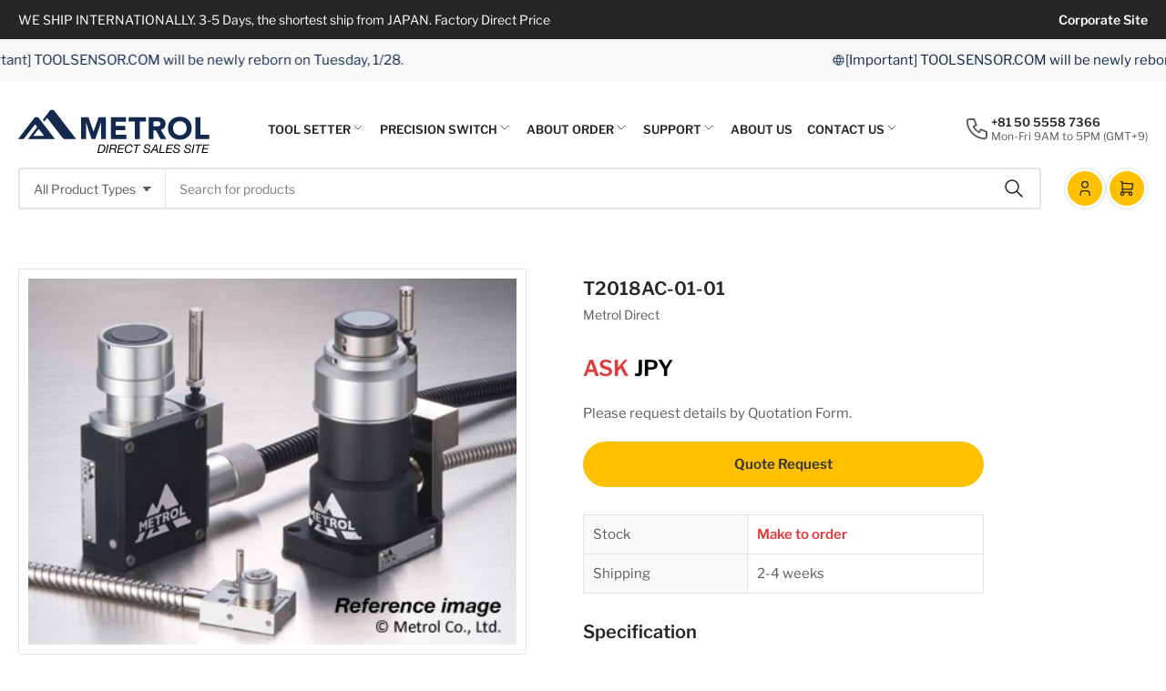

--- FILE ---
content_type: text/html; charset=utf-8
request_url: https://ec.metrol-sensor.com/products/t2018ac-01-01/
body_size: 32551
content:
<!doctype html>
<html class="no-js" lang="en">
<head>
	<meta charset="utf-8">

	<title>
		T2018AC-01-01
 &ndash; Metrol Direct Sales Site</title>

	

	


<meta property="og:site_name" content="Metrol Direct Sales Site">
<meta property="og:url" content="https://ec.metrol-sensor.com/products/t2018ac-01-01">
<meta property="og:title" content="T2018AC-01-01">
<meta property="og:type" content="product">
<meta property="og:description" content="WE SHIP INTERNATIONALLY. 3-5 Days, the shortest ship from JAPAN. Factory Direct Price."><meta property="og:image" content="http://ec.metrol-sensor.com/cdn/shop/files/e_ss_t20.jpg?v=1724203582">
	<meta property="og:image:secure_url" content="https://ec.metrol-sensor.com/cdn/shop/files/e_ss_t20.jpg?v=1724203582">
	<meta property="og:image:width" content="400">
	<meta property="og:image:height" content="300"><meta property="og:price:amount" content="999,999">
	<meta property="og:price:currency" content="JPY"><meta name="twitter:card" content="summary_large_image">
<meta name="twitter:title" content="T2018AC-01-01">
<meta name="twitter:description" content="WE SHIP INTERNATIONALLY. 3-5 Days, the shortest ship from JAPAN. Factory Direct Price.">


	<meta name="viewport" content="width=device-width, initial-scale=1">
	<link rel="canonical" href="https://ec.metrol-sensor.com/products/t2018ac-01-01">

	<link rel="preconnect" href="//cdn.shopify.com" crossorigin>

	
		<link rel="preconnect" href="//fonts.shopifycdn.com" crossorigin>
	

	
	
		<link rel="preload" as="font" href="//ec.metrol-sensor.com/cdn/fonts/libre_franklin/librefranklin_n4.a9b0508e1ffb743a0fd6d0614768959c54a27d86.woff2" type="font/woff2" crossorigin>
	
	
		<link rel="preload" as="font" href="//ec.metrol-sensor.com/cdn/fonts/libre_franklin/librefranklin_n6.c976b0b721ea92417572301ef17640150832a2b9.woff2" type="font/woff2" crossorigin>
	
	

	



<style data-shopify>
	@font-face {
  font-family: "Libre Franklin";
  font-weight: 400;
  font-style: normal;
  font-display: swap;
  src: url("//ec.metrol-sensor.com/cdn/fonts/libre_franklin/librefranklin_n4.a9b0508e1ffb743a0fd6d0614768959c54a27d86.woff2") format("woff2"),
       url("//ec.metrol-sensor.com/cdn/fonts/libre_franklin/librefranklin_n4.948f6f27caf8552b1a9560176e3f14eeb2c6f202.woff") format("woff");
}

	@font-face {
  font-family: "Libre Franklin";
  font-weight: 700;
  font-style: normal;
  font-display: swap;
  src: url("//ec.metrol-sensor.com/cdn/fonts/libre_franklin/librefranklin_n7.6739620624550b8695d0cc23f92ffd46eb51c7a3.woff2") format("woff2"),
       url("//ec.metrol-sensor.com/cdn/fonts/libre_franklin/librefranklin_n7.7cebc205621b23b061b803310af0ad39921ae57d.woff") format("woff");
}

	@font-face {
  font-family: "Libre Franklin";
  font-weight: 400;
  font-style: italic;
  font-display: swap;
  src: url("//ec.metrol-sensor.com/cdn/fonts/libre_franklin/librefranklin_i4.5cee60cade760b32c7b489f9d561e97341909d7c.woff2") format("woff2"),
       url("//ec.metrol-sensor.com/cdn/fonts/libre_franklin/librefranklin_i4.2f9ee939c2cc82522dfb62e1a084861f9beeb411.woff") format("woff");
}

	@font-face {
  font-family: "Libre Franklin";
  font-weight: 700;
  font-style: italic;
  font-display: swap;
  src: url("//ec.metrol-sensor.com/cdn/fonts/libre_franklin/librefranklin_i7.5cd0952dea701f27d5d0eb294c01347335232ef2.woff2") format("woff2"),
       url("//ec.metrol-sensor.com/cdn/fonts/libre_franklin/librefranklin_i7.41af936a1cd17668e4e060c6e0ad838ccf133ddd.woff") format("woff");
}

	@font-face {
  font-family: "Libre Franklin";
  font-weight: 600;
  font-style: normal;
  font-display: swap;
  src: url("//ec.metrol-sensor.com/cdn/fonts/libre_franklin/librefranklin_n6.c976b0b721ea92417572301ef17640150832a2b9.woff2") format("woff2"),
       url("//ec.metrol-sensor.com/cdn/fonts/libre_franklin/librefranklin_n6.bb41783c980fb0a0dad0f0403cbcc7159efe6030.woff") format("woff");
}

	@font-face {
  font-family: "Libre Franklin";
  font-weight: 700;
  font-style: normal;
  font-display: swap;
  src: url("//ec.metrol-sensor.com/cdn/fonts/libre_franklin/librefranklin_n7.6739620624550b8695d0cc23f92ffd46eb51c7a3.woff2") format("woff2"),
       url("//ec.metrol-sensor.com/cdn/fonts/libre_franklin/librefranklin_n7.7cebc205621b23b061b803310af0ad39921ae57d.woff") format("woff");
}

	@font-face {
  font-family: "Libre Franklin";
  font-weight: 600;
  font-style: italic;
  font-display: swap;
  src: url("//ec.metrol-sensor.com/cdn/fonts/libre_franklin/librefranklin_i6.7ae53255ab44c18176e5c1c169a009f635aeb949.woff2") format("woff2"),
       url("//ec.metrol-sensor.com/cdn/fonts/libre_franklin/librefranklin_i6.c8eb9c307a8e927dcb30218e64b5b81edbc09ee3.woff") format("woff");
}

	@font-face {
  font-family: "Libre Franklin";
  font-weight: 700;
  font-style: italic;
  font-display: swap;
  src: url("//ec.metrol-sensor.com/cdn/fonts/libre_franklin/librefranklin_i7.5cd0952dea701f27d5d0eb294c01347335232ef2.woff2") format("woff2"),
       url("//ec.metrol-sensor.com/cdn/fonts/libre_franklin/librefranklin_i7.41af936a1cd17668e4e060c6e0ad838ccf133ddd.woff") format("woff");
}

@font-face {
  font-family: "Libre Franklin";
  font-weight: 600;
  font-style: normal;
  font-display: swap;
  src: url("//ec.metrol-sensor.com/cdn/fonts/libre_franklin/librefranklin_n6.c976b0b721ea92417572301ef17640150832a2b9.woff2") format("woff2"),
       url("//ec.metrol-sensor.com/cdn/fonts/libre_franklin/librefranklin_n6.bb41783c980fb0a0dad0f0403cbcc7159efe6030.woff") format("woff");
}

:root {
		--page-width: 146rem;
		--spacing-base-1: 2rem;

		--grid-desktop-horizontal-spacing: 20px;
		--grid-desktop-vertical-spacing: 20px;
		--grid-mobile-horizontal-spacing: 20px;
		--grid-mobile-vertical-spacing: 20px;

		--border-radius-base: 3px;
		--buttons-radius: 36px;
		--color-swatches-radius: 50%;
		--inputs-radius: 4px;
		--textarea-radius: 4px;
		--inputs-border-width: 2px;
		--inputs-border-opacity: .2;

		--color-base-white: #fff;
		--color-base-black: #000;
		--color-product-review-star: #FFB800;
		--color-base-text: 92, 92, 92;
		--color-base-text-alt: 38, 38, 38;
		--color-base-border: 228, 228, 228;
		--color-base-background-1: 255, 255, 255;
		--color-base-background-2: 248, 248, 248;
		--color-base-accent-1: 19, 42, 78;
		--color-base-accent-1-text: 255, 255, 255;
		--color-base-accent-2: 255, 192, 0;
		--color-base-accent-2-text: 38, 38, 38;
		--color-base-accent-3: 38, 38, 38;
		--color-base-accent-3-text: 255, 255, 255;
		--color-button-disabled: #e1e1e1;

		
		--color-buttons-primary-background: 0, 155, 223;
		
		
		--color-buttons-primary-text: 255, 255, 255;
		
		
		--color-buttons-secondary-background: 255, 192, 0;
		
		
		--color-buttons-secondary-text: 38, 38, 38;
		

		--color-sale: rgba(255, 255, 255, 1.0);
		--color-sale-background: rgba(0, 155, 223, 1.0);
		--color-error: rgba(225, 58, 58, 1.0);
		--color-error-background: #fdf4f4;
		--color-success: rgba(67, 176, 0, 1.0);
		--color-success-background: #eeffe3;
		--color-warning: rgba(218, 124, 32, 1.0);
		--color-warning-background: #fcf2e9;
		--color-preorder: rgba(0, 133, 121, 1.0);
		--color-preorder-background: #4dffef;
		--color-backorder: rgba(67, 176, 0, 1.0);
		--color-backorder-background: #eeffe3;
		--color-price: 38, 38, 38, 1.0;
		--color-price-discounted: 110, 110, 110, 1.0;

		--font-body-family: "Libre Franklin", sans-serif;
		--font-body-style: normal;
		--font-body-weight: 400;
		--font-bolder-weight: 600;

		--font-heading-family: "Libre Franklin", sans-serif;
		--font-heading-style: normal;
		--font-heading-weight: 600;

		--font-body-scale: 1.0;
		--font-heading-scale: 1.0;
		--font-product-price-scale: 1.0;
		--font-product-price-grid-scale: 1.0;

		--font-buttons-family: "Libre Franklin",sans-serif;
	}
</style>


	<link href="//ec.metrol-sensor.com/cdn/shop/t/5/assets/base.css?v=157037280801881129041722489617" rel="stylesheet" type="text/css" media="all" />

	<script src="//ec.metrol-sensor.com/cdn/shop/t/5/assets/pubsub.js?v=9803906880979314961722489617" defer="defer"></script>
	<script src="//ec.metrol-sensor.com/cdn/shop/t/5/assets/scripts.js?v=130419724674828381771722489616" defer="defer"></script>

	
		<link rel="icon" type="image/png" href="//ec.metrol-sensor.com/cdn/shop/files/fabicon.png?crop=center&height=32&v=1723517001&width=32">
	

	<script>window.performance && window.performance.mark && window.performance.mark('shopify.content_for_header.start');</script><meta id="shopify-digital-wallet" name="shopify-digital-wallet" content="/88232886587/digital_wallets/dialog">
<meta name="shopify-checkout-api-token" content="6d0892fffa448b9e0927d8956acb1338">
<meta id="in-context-paypal-metadata" data-shop-id="88232886587" data-venmo-supported="false" data-environment="production" data-locale="en_US" data-paypal-v4="true" data-currency="JPY">
<link rel="alternate" type="application/json+oembed" href="https://ec.metrol-sensor.com/products/t2018ac-01-01.oembed">
<script async="async" src="/checkouts/internal/preloads.js?locale=en-AE"></script>
<script id="shopify-features" type="application/json">{"accessToken":"6d0892fffa448b9e0927d8956acb1338","betas":["rich-media-storefront-analytics"],"domain":"ec.metrol-sensor.com","predictiveSearch":true,"shopId":88232886587,"locale":"en"}</script>
<script>var Shopify = Shopify || {};
Shopify.shop = "1f1347-5d.myshopify.com";
Shopify.locale = "en";
Shopify.currency = {"active":"JPY","rate":"1.0"};
Shopify.country = "AE";
Shopify.theme = {"name":"Tokyo_1.4.0 for メトロール","id":170479354171,"schema_name":"Tokyo","schema_version":"1.4.0","theme_store_id":2629,"role":"main"};
Shopify.theme.handle = "null";
Shopify.theme.style = {"id":null,"handle":null};
Shopify.cdnHost = "ec.metrol-sensor.com/cdn";
Shopify.routes = Shopify.routes || {};
Shopify.routes.root = "/";</script>
<script type="module">!function(o){(o.Shopify=o.Shopify||{}).modules=!0}(window);</script>
<script>!function(o){function n(){var o=[];function n(){o.push(Array.prototype.slice.apply(arguments))}return n.q=o,n}var t=o.Shopify=o.Shopify||{};t.loadFeatures=n(),t.autoloadFeatures=n()}(window);</script>
<script id="shop-js-analytics" type="application/json">{"pageType":"product"}</script>
<script defer="defer" async type="module" src="//ec.metrol-sensor.com/cdn/shopifycloud/shop-js/modules/v2/client.init-shop-cart-sync_C5BV16lS.en.esm.js"></script>
<script defer="defer" async type="module" src="//ec.metrol-sensor.com/cdn/shopifycloud/shop-js/modules/v2/chunk.common_CygWptCX.esm.js"></script>
<script type="module">
  await import("//ec.metrol-sensor.com/cdn/shopifycloud/shop-js/modules/v2/client.init-shop-cart-sync_C5BV16lS.en.esm.js");
await import("//ec.metrol-sensor.com/cdn/shopifycloud/shop-js/modules/v2/chunk.common_CygWptCX.esm.js");

  window.Shopify.SignInWithShop?.initShopCartSync?.({"fedCMEnabled":true,"windoidEnabled":true});

</script>
<script id="__st">var __st={"a":88232886587,"offset":32400,"reqid":"50e825f8-5c83-4aee-b710-9deb8fe01e28-1768855641","pageurl":"ec.metrol-sensor.com\/products\/t2018ac-01-01","u":"8f22b8e1f8cb","p":"product","rtyp":"product","rid":9765261476155};</script>
<script>window.ShopifyPaypalV4VisibilityTracking = true;</script>
<script id="captcha-bootstrap">!function(){'use strict';const t='contact',e='account',n='new_comment',o=[[t,t],['blogs',n],['comments',n],[t,'customer']],c=[[e,'customer_login'],[e,'guest_login'],[e,'recover_customer_password'],[e,'create_customer']],r=t=>t.map((([t,e])=>`form[action*='/${t}']:not([data-nocaptcha='true']) input[name='form_type'][value='${e}']`)).join(','),a=t=>()=>t?[...document.querySelectorAll(t)].map((t=>t.form)):[];function s(){const t=[...o],e=r(t);return a(e)}const i='password',u='form_key',d=['recaptcha-v3-token','g-recaptcha-response','h-captcha-response',i],f=()=>{try{return window.sessionStorage}catch{return}},m='__shopify_v',_=t=>t.elements[u];function p(t,e,n=!1){try{const o=window.sessionStorage,c=JSON.parse(o.getItem(e)),{data:r}=function(t){const{data:e,action:n}=t;return t[m]||n?{data:e,action:n}:{data:t,action:n}}(c);for(const[e,n]of Object.entries(r))t.elements[e]&&(t.elements[e].value=n);n&&o.removeItem(e)}catch(o){console.error('form repopulation failed',{error:o})}}const l='form_type',E='cptcha';function T(t){t.dataset[E]=!0}const w=window,h=w.document,L='Shopify',v='ce_forms',y='captcha';let A=!1;((t,e)=>{const n=(g='f06e6c50-85a8-45c8-87d0-21a2b65856fe',I='https://cdn.shopify.com/shopifycloud/storefront-forms-hcaptcha/ce_storefront_forms_captcha_hcaptcha.v1.5.2.iife.js',D={infoText:'Protected by hCaptcha',privacyText:'Privacy',termsText:'Terms'},(t,e,n)=>{const o=w[L][v],c=o.bindForm;if(c)return c(t,g,e,D).then(n);var r;o.q.push([[t,g,e,D],n]),r=I,A||(h.body.append(Object.assign(h.createElement('script'),{id:'captcha-provider',async:!0,src:r})),A=!0)});var g,I,D;w[L]=w[L]||{},w[L][v]=w[L][v]||{},w[L][v].q=[],w[L][y]=w[L][y]||{},w[L][y].protect=function(t,e){n(t,void 0,e),T(t)},Object.freeze(w[L][y]),function(t,e,n,w,h,L){const[v,y,A,g]=function(t,e,n){const i=e?o:[],u=t?c:[],d=[...i,...u],f=r(d),m=r(i),_=r(d.filter((([t,e])=>n.includes(e))));return[a(f),a(m),a(_),s()]}(w,h,L),I=t=>{const e=t.target;return e instanceof HTMLFormElement?e:e&&e.form},D=t=>v().includes(t);t.addEventListener('submit',(t=>{const e=I(t);if(!e)return;const n=D(e)&&!e.dataset.hcaptchaBound&&!e.dataset.recaptchaBound,o=_(e),c=g().includes(e)&&(!o||!o.value);(n||c)&&t.preventDefault(),c&&!n&&(function(t){try{if(!f())return;!function(t){const e=f();if(!e)return;const n=_(t);if(!n)return;const o=n.value;o&&e.removeItem(o)}(t);const e=Array.from(Array(32),(()=>Math.random().toString(36)[2])).join('');!function(t,e){_(t)||t.append(Object.assign(document.createElement('input'),{type:'hidden',name:u})),t.elements[u].value=e}(t,e),function(t,e){const n=f();if(!n)return;const o=[...t.querySelectorAll(`input[type='${i}']`)].map((({name:t})=>t)),c=[...d,...o],r={};for(const[a,s]of new FormData(t).entries())c.includes(a)||(r[a]=s);n.setItem(e,JSON.stringify({[m]:1,action:t.action,data:r}))}(t,e)}catch(e){console.error('failed to persist form',e)}}(e),e.submit())}));const S=(t,e)=>{t&&!t.dataset[E]&&(n(t,e.some((e=>e===t))),T(t))};for(const o of['focusin','change'])t.addEventListener(o,(t=>{const e=I(t);D(e)&&S(e,y())}));const B=e.get('form_key'),M=e.get(l),P=B&&M;t.addEventListener('DOMContentLoaded',(()=>{const t=y();if(P)for(const e of t)e.elements[l].value===M&&p(e,B);[...new Set([...A(),...v().filter((t=>'true'===t.dataset.shopifyCaptcha))])].forEach((e=>S(e,t)))}))}(h,new URLSearchParams(w.location.search),n,t,e,['guest_login'])})(!0,!0)}();</script>
<script integrity="sha256-4kQ18oKyAcykRKYeNunJcIwy7WH5gtpwJnB7kiuLZ1E=" data-source-attribution="shopify.loadfeatures" defer="defer" src="//ec.metrol-sensor.com/cdn/shopifycloud/storefront/assets/storefront/load_feature-a0a9edcb.js" crossorigin="anonymous"></script>
<script data-source-attribution="shopify.dynamic_checkout.dynamic.init">var Shopify=Shopify||{};Shopify.PaymentButton=Shopify.PaymentButton||{isStorefrontPortableWallets:!0,init:function(){window.Shopify.PaymentButton.init=function(){};var t=document.createElement("script");t.src="https://ec.metrol-sensor.com/cdn/shopifycloud/portable-wallets/latest/portable-wallets.en.js",t.type="module",document.head.appendChild(t)}};
</script>
<script data-source-attribution="shopify.dynamic_checkout.buyer_consent">
  function portableWalletsHideBuyerConsent(e){var t=document.getElementById("shopify-buyer-consent"),n=document.getElementById("shopify-subscription-policy-button");t&&n&&(t.classList.add("hidden"),t.setAttribute("aria-hidden","true"),n.removeEventListener("click",e))}function portableWalletsShowBuyerConsent(e){var t=document.getElementById("shopify-buyer-consent"),n=document.getElementById("shopify-subscription-policy-button");t&&n&&(t.classList.remove("hidden"),t.removeAttribute("aria-hidden"),n.addEventListener("click",e))}window.Shopify?.PaymentButton&&(window.Shopify.PaymentButton.hideBuyerConsent=portableWalletsHideBuyerConsent,window.Shopify.PaymentButton.showBuyerConsent=portableWalletsShowBuyerConsent);
</script>
<script data-source-attribution="shopify.dynamic_checkout.cart.bootstrap">document.addEventListener("DOMContentLoaded",(function(){function t(){return document.querySelector("shopify-accelerated-checkout-cart, shopify-accelerated-checkout")}if(t())Shopify.PaymentButton.init();else{new MutationObserver((function(e,n){t()&&(Shopify.PaymentButton.init(),n.disconnect())})).observe(document.body,{childList:!0,subtree:!0})}}));
</script>
<link id="shopify-accelerated-checkout-styles" rel="stylesheet" media="screen" href="https://ec.metrol-sensor.com/cdn/shopifycloud/portable-wallets/latest/accelerated-checkout-backwards-compat.css" crossorigin="anonymous">
<style id="shopify-accelerated-checkout-cart">
        #shopify-buyer-consent {
  margin-top: 1em;
  display: inline-block;
  width: 100%;
}

#shopify-buyer-consent.hidden {
  display: none;
}

#shopify-subscription-policy-button {
  background: none;
  border: none;
  padding: 0;
  text-decoration: underline;
  font-size: inherit;
  cursor: pointer;
}

#shopify-subscription-policy-button::before {
  box-shadow: none;
}

      </style>

<script>window.performance && window.performance.mark && window.performance.mark('shopify.content_for_header.end');</script>

	<script>
		document.documentElement.className = document.documentElement.className.replace('no-js', 'js');
		if (Shopify.designMode) {
			document.documentElement.classList.add('shopify-design-mode');
		}
	</script><!-- カレンダー -->
<link rel="stylesheet" href="https://cdn.jsdelivr.net/npm/fullcalendar@5.3.2/main.min.css">
<script src="https://cdn.jsdelivr.net/npm/fullcalendar@5.3.2/main.min.js"></script>
<script src="https://cdn.jsdelivr.net/npm/fullcalendar@5.3.2/locales/ja.js"></script>
<script>
document.addEventListener('DOMContentLoaded', function() {
var calendarEl = document.getElementById('calendar');
var calendar = new FullCalendar.Calendar(calendarEl, {
googleCalendarApiKey: 'AIzaSyAs-c3tmhBZGEv2tACiV1fU42W0-Odn8gw',
eventSources: [
{
googleCalendarId: 'shopmaster@metrol.co.jp',//自分で作成したカレンダー
display: 'background',
className: 'gcal-event'
},
{
googleCalendarId: 'ja.japanese#holiday@group.v.calendar.google.com',//日本の祝日カレンダー
display: 'background',
className: 'gcal-event'
}
],
initialView: 'dayGridMonth',//デフォルトを月表示にする
headerToolbar: {
left: '',
center: 'title',
right: 'prev,today,next'//ボタンの並び順
},
buttonText: {
today: 'Today',
month: 'Month'
},
locale: 'en-US',//日本語表示設定
dayCellContent: function (e) {
e.dayNumberText = e.dayNumberText.replace('日', '');//日付のセルから日を削除
},
fixedWeekCount: false,//6週間表示をやめる
contentHeight: 300,//カレンダー本体の高さ
aspectRatio: 1//カレンダーサイズのアスペクト比
});
calendar.render();
});
</script>
<link href="https://monorail-edge.shopifysvc.com" rel="dns-prefetch">
<script>(function(){if ("sendBeacon" in navigator && "performance" in window) {try {var session_token_from_headers = performance.getEntriesByType('navigation')[0].serverTiming.find(x => x.name == '_s').description;} catch {var session_token_from_headers = undefined;}var session_cookie_matches = document.cookie.match(/_shopify_s=([^;]*)/);var session_token_from_cookie = session_cookie_matches && session_cookie_matches.length === 2 ? session_cookie_matches[1] : "";var session_token = session_token_from_headers || session_token_from_cookie || "";function handle_abandonment_event(e) {var entries = performance.getEntries().filter(function(entry) {return /monorail-edge.shopifysvc.com/.test(entry.name);});if (!window.abandonment_tracked && entries.length === 0) {window.abandonment_tracked = true;var currentMs = Date.now();var navigation_start = performance.timing.navigationStart;var payload = {shop_id: 88232886587,url: window.location.href,navigation_start,duration: currentMs - navigation_start,session_token,page_type: "product"};window.navigator.sendBeacon("https://monorail-edge.shopifysvc.com/v1/produce", JSON.stringify({schema_id: "online_store_buyer_site_abandonment/1.1",payload: payload,metadata: {event_created_at_ms: currentMs,event_sent_at_ms: currentMs}}));}}window.addEventListener('pagehide', handle_abandonment_event);}}());</script>
<script id="web-pixels-manager-setup">(function e(e,d,r,n,o){if(void 0===o&&(o={}),!Boolean(null===(a=null===(i=window.Shopify)||void 0===i?void 0:i.analytics)||void 0===a?void 0:a.replayQueue)){var i,a;window.Shopify=window.Shopify||{};var t=window.Shopify;t.analytics=t.analytics||{};var s=t.analytics;s.replayQueue=[],s.publish=function(e,d,r){return s.replayQueue.push([e,d,r]),!0};try{self.performance.mark("wpm:start")}catch(e){}var l=function(){var e={modern:/Edge?\/(1{2}[4-9]|1[2-9]\d|[2-9]\d{2}|\d{4,})\.\d+(\.\d+|)|Firefox\/(1{2}[4-9]|1[2-9]\d|[2-9]\d{2}|\d{4,})\.\d+(\.\d+|)|Chrom(ium|e)\/(9{2}|\d{3,})\.\d+(\.\d+|)|(Maci|X1{2}).+ Version\/(15\.\d+|(1[6-9]|[2-9]\d|\d{3,})\.\d+)([,.]\d+|)( \(\w+\)|)( Mobile\/\w+|) Safari\/|Chrome.+OPR\/(9{2}|\d{3,})\.\d+\.\d+|(CPU[ +]OS|iPhone[ +]OS|CPU[ +]iPhone|CPU IPhone OS|CPU iPad OS)[ +]+(15[._]\d+|(1[6-9]|[2-9]\d|\d{3,})[._]\d+)([._]\d+|)|Android:?[ /-](13[3-9]|1[4-9]\d|[2-9]\d{2}|\d{4,})(\.\d+|)(\.\d+|)|Android.+Firefox\/(13[5-9]|1[4-9]\d|[2-9]\d{2}|\d{4,})\.\d+(\.\d+|)|Android.+Chrom(ium|e)\/(13[3-9]|1[4-9]\d|[2-9]\d{2}|\d{4,})\.\d+(\.\d+|)|SamsungBrowser\/([2-9]\d|\d{3,})\.\d+/,legacy:/Edge?\/(1[6-9]|[2-9]\d|\d{3,})\.\d+(\.\d+|)|Firefox\/(5[4-9]|[6-9]\d|\d{3,})\.\d+(\.\d+|)|Chrom(ium|e)\/(5[1-9]|[6-9]\d|\d{3,})\.\d+(\.\d+|)([\d.]+$|.*Safari\/(?![\d.]+ Edge\/[\d.]+$))|(Maci|X1{2}).+ Version\/(10\.\d+|(1[1-9]|[2-9]\d|\d{3,})\.\d+)([,.]\d+|)( \(\w+\)|)( Mobile\/\w+|) Safari\/|Chrome.+OPR\/(3[89]|[4-9]\d|\d{3,})\.\d+\.\d+|(CPU[ +]OS|iPhone[ +]OS|CPU[ +]iPhone|CPU IPhone OS|CPU iPad OS)[ +]+(10[._]\d+|(1[1-9]|[2-9]\d|\d{3,})[._]\d+)([._]\d+|)|Android:?[ /-](13[3-9]|1[4-9]\d|[2-9]\d{2}|\d{4,})(\.\d+|)(\.\d+|)|Mobile Safari.+OPR\/([89]\d|\d{3,})\.\d+\.\d+|Android.+Firefox\/(13[5-9]|1[4-9]\d|[2-9]\d{2}|\d{4,})\.\d+(\.\d+|)|Android.+Chrom(ium|e)\/(13[3-9]|1[4-9]\d|[2-9]\d{2}|\d{4,})\.\d+(\.\d+|)|Android.+(UC? ?Browser|UCWEB|U3)[ /]?(15\.([5-9]|\d{2,})|(1[6-9]|[2-9]\d|\d{3,})\.\d+)\.\d+|SamsungBrowser\/(5\.\d+|([6-9]|\d{2,})\.\d+)|Android.+MQ{2}Browser\/(14(\.(9|\d{2,})|)|(1[5-9]|[2-9]\d|\d{3,})(\.\d+|))(\.\d+|)|K[Aa][Ii]OS\/(3\.\d+|([4-9]|\d{2,})\.\d+)(\.\d+|)/},d=e.modern,r=e.legacy,n=navigator.userAgent;return n.match(d)?"modern":n.match(r)?"legacy":"unknown"}(),u="modern"===l?"modern":"legacy",c=(null!=n?n:{modern:"",legacy:""})[u],f=function(e){return[e.baseUrl,"/wpm","/b",e.hashVersion,"modern"===e.buildTarget?"m":"l",".js"].join("")}({baseUrl:d,hashVersion:r,buildTarget:u}),m=function(e){var d=e.version,r=e.bundleTarget,n=e.surface,o=e.pageUrl,i=e.monorailEndpoint;return{emit:function(e){var a=e.status,t=e.errorMsg,s=(new Date).getTime(),l=JSON.stringify({metadata:{event_sent_at_ms:s},events:[{schema_id:"web_pixels_manager_load/3.1",payload:{version:d,bundle_target:r,page_url:o,status:a,surface:n,error_msg:t},metadata:{event_created_at_ms:s}}]});if(!i)return console&&console.warn&&console.warn("[Web Pixels Manager] No Monorail endpoint provided, skipping logging."),!1;try{return self.navigator.sendBeacon.bind(self.navigator)(i,l)}catch(e){}var u=new XMLHttpRequest;try{return u.open("POST",i,!0),u.setRequestHeader("Content-Type","text/plain"),u.send(l),!0}catch(e){return console&&console.warn&&console.warn("[Web Pixels Manager] Got an unhandled error while logging to Monorail."),!1}}}}({version:r,bundleTarget:l,surface:e.surface,pageUrl:self.location.href,monorailEndpoint:e.monorailEndpoint});try{o.browserTarget=l,function(e){var d=e.src,r=e.async,n=void 0===r||r,o=e.onload,i=e.onerror,a=e.sri,t=e.scriptDataAttributes,s=void 0===t?{}:t,l=document.createElement("script"),u=document.querySelector("head"),c=document.querySelector("body");if(l.async=n,l.src=d,a&&(l.integrity=a,l.crossOrigin="anonymous"),s)for(var f in s)if(Object.prototype.hasOwnProperty.call(s,f))try{l.dataset[f]=s[f]}catch(e){}if(o&&l.addEventListener("load",o),i&&l.addEventListener("error",i),u)u.appendChild(l);else{if(!c)throw new Error("Did not find a head or body element to append the script");c.appendChild(l)}}({src:f,async:!0,onload:function(){if(!function(){var e,d;return Boolean(null===(d=null===(e=window.Shopify)||void 0===e?void 0:e.analytics)||void 0===d?void 0:d.initialized)}()){var d=window.webPixelsManager.init(e)||void 0;if(d){var r=window.Shopify.analytics;r.replayQueue.forEach((function(e){var r=e[0],n=e[1],o=e[2];d.publishCustomEvent(r,n,o)})),r.replayQueue=[],r.publish=d.publishCustomEvent,r.visitor=d.visitor,r.initialized=!0}}},onerror:function(){return m.emit({status:"failed",errorMsg:"".concat(f," has failed to load")})},sri:function(e){var d=/^sha384-[A-Za-z0-9+/=]+$/;return"string"==typeof e&&d.test(e)}(c)?c:"",scriptDataAttributes:o}),m.emit({status:"loading"})}catch(e){m.emit({status:"failed",errorMsg:(null==e?void 0:e.message)||"Unknown error"})}}})({shopId: 88232886587,storefrontBaseUrl: "https://ec.metrol-sensor.com",extensionsBaseUrl: "https://extensions.shopifycdn.com/cdn/shopifycloud/web-pixels-manager",monorailEndpoint: "https://monorail-edge.shopifysvc.com/unstable/produce_batch",surface: "storefront-renderer",enabledBetaFlags: ["2dca8a86"],webPixelsConfigList: [{"id":"1078657339","configuration":"{\"config\":\"{\\\"pixel_id\\\":\\\"G-6HB2C11V7B\\\",\\\"gtag_events\\\":[{\\\"type\\\":\\\"begin_checkout\\\",\\\"action_label\\\":\\\"G-6HB2C11V7B\\\"},{\\\"type\\\":\\\"search\\\",\\\"action_label\\\":\\\"G-6HB2C11V7B\\\"},{\\\"type\\\":\\\"view_item\\\",\\\"action_label\\\":\\\"G-6HB2C11V7B\\\"},{\\\"type\\\":\\\"purchase\\\",\\\"action_label\\\":\\\"G-6HB2C11V7B\\\"},{\\\"type\\\":\\\"page_view\\\",\\\"action_label\\\":\\\"G-6HB2C11V7B\\\"},{\\\"type\\\":\\\"add_payment_info\\\",\\\"action_label\\\":\\\"G-6HB2C11V7B\\\"},{\\\"type\\\":\\\"add_to_cart\\\",\\\"action_label\\\":\\\"G-6HB2C11V7B\\\"}],\\\"enable_monitoring_mode\\\":false}\"}","eventPayloadVersion":"v1","runtimeContext":"OPEN","scriptVersion":"b2a88bafab3e21179ed38636efcd8a93","type":"APP","apiClientId":1780363,"privacyPurposes":[],"dataSharingAdjustments":{"protectedCustomerApprovalScopes":["read_customer_address","read_customer_email","read_customer_name","read_customer_personal_data","read_customer_phone"]}},{"id":"shopify-app-pixel","configuration":"{}","eventPayloadVersion":"v1","runtimeContext":"STRICT","scriptVersion":"0450","apiClientId":"shopify-pixel","type":"APP","privacyPurposes":["ANALYTICS","MARKETING"]},{"id":"shopify-custom-pixel","eventPayloadVersion":"v1","runtimeContext":"LAX","scriptVersion":"0450","apiClientId":"shopify-pixel","type":"CUSTOM","privacyPurposes":["ANALYTICS","MARKETING"]}],isMerchantRequest: false,initData: {"shop":{"name":"Metrol Direct Sales Site","paymentSettings":{"currencyCode":"JPY"},"myshopifyDomain":"1f1347-5d.myshopify.com","countryCode":"JP","storefrontUrl":"https:\/\/ec.metrol-sensor.com"},"customer":null,"cart":null,"checkout":null,"productVariants":[{"price":{"amount":999999.0,"currencyCode":"JPY"},"product":{"title":"T2018AC-01-01","vendor":"Metrol Direct","id":"9765261476155","untranslatedTitle":"T2018AC-01-01","url":"\/products\/t2018ac-01-01","type":"Tool Setter"},"id":"49354196189499","image":{"src":"\/\/ec.metrol-sensor.com\/cdn\/shop\/files\/e_ss_t20.jpg?v=1724203582"},"sku":null,"title":"Default Title","untranslatedTitle":"Default Title"}],"purchasingCompany":null},},"https://ec.metrol-sensor.com/cdn","fcfee988w5aeb613cpc8e4bc33m6693e112",{"modern":"","legacy":""},{"shopId":"88232886587","storefrontBaseUrl":"https:\/\/ec.metrol-sensor.com","extensionBaseUrl":"https:\/\/extensions.shopifycdn.com\/cdn\/shopifycloud\/web-pixels-manager","surface":"storefront-renderer","enabledBetaFlags":"[\"2dca8a86\"]","isMerchantRequest":"false","hashVersion":"fcfee988w5aeb613cpc8e4bc33m6693e112","publish":"custom","events":"[[\"page_viewed\",{}],[\"product_viewed\",{\"productVariant\":{\"price\":{\"amount\":999999.0,\"currencyCode\":\"JPY\"},\"product\":{\"title\":\"T2018AC-01-01\",\"vendor\":\"Metrol Direct\",\"id\":\"9765261476155\",\"untranslatedTitle\":\"T2018AC-01-01\",\"url\":\"\/products\/t2018ac-01-01\",\"type\":\"Tool Setter\"},\"id\":\"49354196189499\",\"image\":{\"src\":\"\/\/ec.metrol-sensor.com\/cdn\/shop\/files\/e_ss_t20.jpg?v=1724203582\"},\"sku\":null,\"title\":\"Default Title\",\"untranslatedTitle\":\"Default Title\"}}]]"});</script><script>
  window.ShopifyAnalytics = window.ShopifyAnalytics || {};
  window.ShopifyAnalytics.meta = window.ShopifyAnalytics.meta || {};
  window.ShopifyAnalytics.meta.currency = 'JPY';
  var meta = {"product":{"id":9765261476155,"gid":"gid:\/\/shopify\/Product\/9765261476155","vendor":"Metrol Direct","type":"Tool Setter","handle":"t2018ac-01-01","variants":[{"id":49354196189499,"price":99999900,"name":"T2018AC-01-01","public_title":null,"sku":null}],"remote":false},"page":{"pageType":"product","resourceType":"product","resourceId":9765261476155,"requestId":"50e825f8-5c83-4aee-b710-9deb8fe01e28-1768855641"}};
  for (var attr in meta) {
    window.ShopifyAnalytics.meta[attr] = meta[attr];
  }
</script>
<script class="analytics">
  (function () {
    var customDocumentWrite = function(content) {
      var jquery = null;

      if (window.jQuery) {
        jquery = window.jQuery;
      } else if (window.Checkout && window.Checkout.$) {
        jquery = window.Checkout.$;
      }

      if (jquery) {
        jquery('body').append(content);
      }
    };

    var hasLoggedConversion = function(token) {
      if (token) {
        return document.cookie.indexOf('loggedConversion=' + token) !== -1;
      }
      return false;
    }

    var setCookieIfConversion = function(token) {
      if (token) {
        var twoMonthsFromNow = new Date(Date.now());
        twoMonthsFromNow.setMonth(twoMonthsFromNow.getMonth() + 2);

        document.cookie = 'loggedConversion=' + token + '; expires=' + twoMonthsFromNow;
      }
    }

    var trekkie = window.ShopifyAnalytics.lib = window.trekkie = window.trekkie || [];
    if (trekkie.integrations) {
      return;
    }
    trekkie.methods = [
      'identify',
      'page',
      'ready',
      'track',
      'trackForm',
      'trackLink'
    ];
    trekkie.factory = function(method) {
      return function() {
        var args = Array.prototype.slice.call(arguments);
        args.unshift(method);
        trekkie.push(args);
        return trekkie;
      };
    };
    for (var i = 0; i < trekkie.methods.length; i++) {
      var key = trekkie.methods[i];
      trekkie[key] = trekkie.factory(key);
    }
    trekkie.load = function(config) {
      trekkie.config = config || {};
      trekkie.config.initialDocumentCookie = document.cookie;
      var first = document.getElementsByTagName('script')[0];
      var script = document.createElement('script');
      script.type = 'text/javascript';
      script.onerror = function(e) {
        var scriptFallback = document.createElement('script');
        scriptFallback.type = 'text/javascript';
        scriptFallback.onerror = function(error) {
                var Monorail = {
      produce: function produce(monorailDomain, schemaId, payload) {
        var currentMs = new Date().getTime();
        var event = {
          schema_id: schemaId,
          payload: payload,
          metadata: {
            event_created_at_ms: currentMs,
            event_sent_at_ms: currentMs
          }
        };
        return Monorail.sendRequest("https://" + monorailDomain + "/v1/produce", JSON.stringify(event));
      },
      sendRequest: function sendRequest(endpointUrl, payload) {
        // Try the sendBeacon API
        if (window && window.navigator && typeof window.navigator.sendBeacon === 'function' && typeof window.Blob === 'function' && !Monorail.isIos12()) {
          var blobData = new window.Blob([payload], {
            type: 'text/plain'
          });

          if (window.navigator.sendBeacon(endpointUrl, blobData)) {
            return true;
          } // sendBeacon was not successful

        } // XHR beacon

        var xhr = new XMLHttpRequest();

        try {
          xhr.open('POST', endpointUrl);
          xhr.setRequestHeader('Content-Type', 'text/plain');
          xhr.send(payload);
        } catch (e) {
          console.log(e);
        }

        return false;
      },
      isIos12: function isIos12() {
        return window.navigator.userAgent.lastIndexOf('iPhone; CPU iPhone OS 12_') !== -1 || window.navigator.userAgent.lastIndexOf('iPad; CPU OS 12_') !== -1;
      }
    };
    Monorail.produce('monorail-edge.shopifysvc.com',
      'trekkie_storefront_load_errors/1.1',
      {shop_id: 88232886587,
      theme_id: 170479354171,
      app_name: "storefront",
      context_url: window.location.href,
      source_url: "//ec.metrol-sensor.com/cdn/s/trekkie.storefront.cd680fe47e6c39ca5d5df5f0a32d569bc48c0f27.min.js"});

        };
        scriptFallback.async = true;
        scriptFallback.src = '//ec.metrol-sensor.com/cdn/s/trekkie.storefront.cd680fe47e6c39ca5d5df5f0a32d569bc48c0f27.min.js';
        first.parentNode.insertBefore(scriptFallback, first);
      };
      script.async = true;
      script.src = '//ec.metrol-sensor.com/cdn/s/trekkie.storefront.cd680fe47e6c39ca5d5df5f0a32d569bc48c0f27.min.js';
      first.parentNode.insertBefore(script, first);
    };
    trekkie.load(
      {"Trekkie":{"appName":"storefront","development":false,"defaultAttributes":{"shopId":88232886587,"isMerchantRequest":null,"themeId":170479354171,"themeCityHash":"10331798919303122365","contentLanguage":"en","currency":"JPY","eventMetadataId":"130640da-ff41-4cc3-97a2-b42b1756bec5"},"isServerSideCookieWritingEnabled":true,"monorailRegion":"shop_domain","enabledBetaFlags":["65f19447"]},"Session Attribution":{},"S2S":{"facebookCapiEnabled":false,"source":"trekkie-storefront-renderer","apiClientId":580111}}
    );

    var loaded = false;
    trekkie.ready(function() {
      if (loaded) return;
      loaded = true;

      window.ShopifyAnalytics.lib = window.trekkie;

      var originalDocumentWrite = document.write;
      document.write = customDocumentWrite;
      try { window.ShopifyAnalytics.merchantGoogleAnalytics.call(this); } catch(error) {};
      document.write = originalDocumentWrite;

      window.ShopifyAnalytics.lib.page(null,{"pageType":"product","resourceType":"product","resourceId":9765261476155,"requestId":"50e825f8-5c83-4aee-b710-9deb8fe01e28-1768855641","shopifyEmitted":true});

      var match = window.location.pathname.match(/checkouts\/(.+)\/(thank_you|post_purchase)/)
      var token = match? match[1]: undefined;
      if (!hasLoggedConversion(token)) {
        setCookieIfConversion(token);
        window.ShopifyAnalytics.lib.track("Viewed Product",{"currency":"JPY","variantId":49354196189499,"productId":9765261476155,"productGid":"gid:\/\/shopify\/Product\/9765261476155","name":"T2018AC-01-01","price":"999999","sku":null,"brand":"Metrol Direct","variant":null,"category":"Tool Setter","nonInteraction":true,"remote":false},undefined,undefined,{"shopifyEmitted":true});
      window.ShopifyAnalytics.lib.track("monorail:\/\/trekkie_storefront_viewed_product\/1.1",{"currency":"JPY","variantId":49354196189499,"productId":9765261476155,"productGid":"gid:\/\/shopify\/Product\/9765261476155","name":"T2018AC-01-01","price":"999999","sku":null,"brand":"Metrol Direct","variant":null,"category":"Tool Setter","nonInteraction":true,"remote":false,"referer":"https:\/\/ec.metrol-sensor.com\/products\/t2018ac-01-01"});
      }
    });


        var eventsListenerScript = document.createElement('script');
        eventsListenerScript.async = true;
        eventsListenerScript.src = "//ec.metrol-sensor.com/cdn/shopifycloud/storefront/assets/shop_events_listener-3da45d37.js";
        document.getElementsByTagName('head')[0].appendChild(eventsListenerScript);

})();</script>
<script
  defer
  src="https://ec.metrol-sensor.com/cdn/shopifycloud/perf-kit/shopify-perf-kit-3.0.4.min.js"
  data-application="storefront-renderer"
  data-shop-id="88232886587"
  data-render-region="gcp-us-central1"
  data-page-type="product"
  data-theme-instance-id="170479354171"
  data-theme-name="Tokyo"
  data-theme-version="1.4.0"
  data-monorail-region="shop_domain"
  data-resource-timing-sampling-rate="10"
  data-shs="true"
  data-shs-beacon="true"
  data-shs-export-with-fetch="true"
  data-shs-logs-sample-rate="1"
  data-shs-beacon-endpoint="https://ec.metrol-sensor.com/api/collect"
></script>
</head>

<body class="template-product setting-buttons-solid">

<a class="skip-link visually-hidden visually-hidden-focusable" href="#MainContent">Skip to the content</a>

<!-- BEGIN sections: header-group -->
<div id="shopify-section-sections--23170252669243__announcement-bar" class="shopify-section shopify-section-group-header-group"><style>
	@media (min-width: 990px) {
		.announcement-bar {
			padding-top: 1.3rem;
			padding-bottom: 1.3rem;
		}
	}
</style><div class="announcement-bar-wrapper color-accent-3 border-bottom-none">
		<div class="container">
			<div class="announcement-bar  text-size-sm">
				<div class="announcement-bar-left">WE SHIP INTERNATIONALLY. 3-5 Days, the shortest ship from JAPAN.  Factory Direct Price
</div>

				<div class="announcement-bar-right">

<ul class="navigation-menu navigation-top-bar navigation-menu-end" role="list"><li class="navigation-item
			 navigation-item-end 
			"
		>
			<a
				href="https://metrol-sensor.com/"
				
			>
				Corporate Site
</a></li></ul>

</div>
			</div>
		</div>
	</div>
</div><div id="shopify-section-sections--23170252669243__scrolling_elements_Gfe9zd" class="shopify-section shopify-section-group-header-group"><link href="//ec.metrol-sensor.com/cdn/shop/t/5/assets/section-scrolling-elements.css?v=33096144113356266251722489616" rel="stylesheet" type="text/css" media="all" />

<script src="//ec.metrol-sensor.com/cdn/shop/t/5/assets/scrolling-elements.js?v=97492739722825656781722489615" defer="defer"></script>



<style>
	#shopify-section-sections--23170252669243__scrolling_elements_Gfe9zd .block-section {
		margin-top: 11px;
		margin-bottom: 11px;
	}

	#shopify-section-sections--23170252669243__scrolling_elements_Gfe9zd .block-section-padded {
		margin-top: 0;
		margin-bottom: 0;
		padding-top: 11px;
		padding-bottom: 11px;
	}

	@media (min-width: 990px) {
		#shopify-section-sections--23170252669243__scrolling_elements_Gfe9zd .block-section {
			margin-top: 14px;
			margin-bottom: 14px;
		}

		#shopify-section-sections--23170252669243__scrolling_elements_Gfe9zd .block-section-padded {
			margin-top: 0;
			margin-bottom: 0;
			padding-top: 14px;
			padding-bottom: 14px;
		}
	}

	#shopify-section-sections--23170252669243__scrolling_elements_Gfe9zd .scrolling-elements-container {
		--scrolling-elements-speed: 60s;
		--scrolling-speed-font-size: 15px;
	
		--scrolling-elements-foreground-color: #132a4e;
	
	}
</style>

<div class="section-scrolling-elements-wrapper section-scrolling-elements-wrapper-fullwidth color-background-2">
	<div class="">
		<div class="block-section block-section-padded ">
			<scrolling-elements class="scrolling-elements-container ">
				<div class="scrolling-elements-wrap">
					
						<div class="scrolling-elements-group">
							
								<div class="scrolling-elements-content typography-body" >
									
										<div class="scrolling-elements-icon">
											


<svg xmlns="http://www.w3.org/2000/svg" class="icon icon-globe" width="24" height="24" viewBox="0 0 24 24" stroke-width="1.5" stroke="currentColor" fill="none" stroke-linecap="round" stroke-linejoin="round"><path stroke="none" d="M0 0h24v24H0z" fill="none"/><path d="M3 12a9 9 0 1 0 18 0a9 9 0 0 0 -18 0" /><path d="M3.6 9h16.8" /><path d="M3.6 15h16.8" /><path d="M11.5 3a17 17 0 0 0 0 18" /><path d="M12.5 3a17 17 0 0 1 0 18" /></svg>


										</div>
									
									<div class="scrolling-elements-text">
									
										<a href="https://metrol-sensor.com/blog/2025/01/22/88951/">
											
											[Important] TOOLSENSOR.COM will be newly reborn on Tuesday, 1/28.　　　　　　　　　　　　　　　　　　　　　　　　　　　　　　
											
										</a>
										
									</div>
								</div>
							
						</div>
					
						<div class="scrolling-elements-group">
							
								<div class="scrolling-elements-content typography-body" >
									
										<div class="scrolling-elements-icon">
											


<svg xmlns="http://www.w3.org/2000/svg" class="icon icon-globe" width="24" height="24" viewBox="0 0 24 24" stroke-width="1.5" stroke="currentColor" fill="none" stroke-linecap="round" stroke-linejoin="round"><path stroke="none" d="M0 0h24v24H0z" fill="none"/><path d="M3 12a9 9 0 1 0 18 0a9 9 0 0 0 -18 0" /><path d="M3.6 9h16.8" /><path d="M3.6 15h16.8" /><path d="M11.5 3a17 17 0 0 0 0 18" /><path d="M12.5 3a17 17 0 0 1 0 18" /></svg>


										</div>
									
									<div class="scrolling-elements-text">
									
										<a href="https://metrol-sensor.com/blog/2025/01/22/88951/">
											
											[Important] TOOLSENSOR.COM will be newly reborn on Tuesday, 1/28.　　　　　　　　　　　　　　　　　　　　　　　　　　　　　　
											
										</a>
										
									</div>
								</div>
							
						</div>
					
						<div class="scrolling-elements-group">
							
								<div class="scrolling-elements-content typography-body" >
									
										<div class="scrolling-elements-icon">
											


<svg xmlns="http://www.w3.org/2000/svg" class="icon icon-globe" width="24" height="24" viewBox="0 0 24 24" stroke-width="1.5" stroke="currentColor" fill="none" stroke-linecap="round" stroke-linejoin="round"><path stroke="none" d="M0 0h24v24H0z" fill="none"/><path d="M3 12a9 9 0 1 0 18 0a9 9 0 0 0 -18 0" /><path d="M3.6 9h16.8" /><path d="M3.6 15h16.8" /><path d="M11.5 3a17 17 0 0 0 0 18" /><path d="M12.5 3a17 17 0 0 1 0 18" /></svg>


										</div>
									
									<div class="scrolling-elements-text">
									
										<a href="https://metrol-sensor.com/blog/2025/01/22/88951/">
											
											[Important] TOOLSENSOR.COM will be newly reborn on Tuesday, 1/28.　　　　　　　　　　　　　　　　　　　　　　　　　　　　　　
											
										</a>
										
									</div>
								</div>
							
						</div>
					
				</div>
			</scrolling-elements>
		</div>
	</div>
</div>


</div><div id="shopify-section-sections--23170252669243__header" class="shopify-section shopify-section-group-header-group section-header">
<link rel="stylesheet" href="//ec.metrol-sensor.com/cdn/shop/t/5/assets/component-predictive-search.css?v=117181668717947370121722489616" media="print" onload="this.media='all'">
	<link rel="stylesheet" href="//ec.metrol-sensor.com/cdn/shop/t/5/assets/component-price.css?v=4287620171768431101722489616" media="print" onload="this.media='all'"><script src="//ec.metrol-sensor.com/cdn/shop/t/5/assets/sticky-header.js?v=36828710687604768081722489616" defer="defer"></script>
	<script src="//ec.metrol-sensor.com/cdn/shop/t/5/assets/product-form.js?v=31730931915237658641722489615" defer="defer"></script><script src="//ec.metrol-sensor.com/cdn/shop/t/5/assets/details-disclosure.js?v=93827620636443844781722489617" defer="defer"></script>
<script>
	window.shopUrl = 'https://ec.metrol-sensor.com'

	window.routes = {
		cart_add_url: '/cart/add',
		cart_change_url: '/cart/change',
		cart_update_url: '/cart/update',
		predictive_search_url: '/search/suggest'
	};

	window.accessibilityStrings = {
		shareSuccess: `Link copied to clipboard`
	}

	window.cartStrings = {
		error: `There was an error while updating your cart. Please try again.`,
		quantityError: `You can only add [quantity] of this item to your cart.`
	}

	window.variantStrings = {
		outOfStock: `Out of stock`,inStock: `In stock`,alwaysInStock: `In stock`,
		numberLeft: `Only [quantity] left`,
		numberAvailable: `[quantity] items available`,
		addToCart: `Add to cart`,
		unavailable: `Unavailable`
	}

  window.themeSettings = {
    showItemsInStock: false,
    redirectToCart: false
  }

	window.productsStrings = {
		facetsShowMore: `Show More`,
		facetsShowLess: `Show Less`
	}
</script>

<style>
	.header-heading img {
		width: 210px;
	}

	@media (min-width: 750px) {
		.header-heading img {
			max-width: 210px;
		}
	}

	@media (min-width: 990px) {
		.head-mast {
			padding-top: 2.5rem;
			padding-bottom: 2.5rem;
		}
	}
</style>



<svg class="visually-hidden">
	<linearGradient id="rating-star-gradient-half">
		<stop offset="50%" stop-color="var(--color-product-review-star)" />
		<stop offset="50%" stop-color="rgba(var(--color-foreground), .5)" stop-opacity="0.5" />
	</linearGradient>
</svg>

<sticky-header data-always-on="true">
	<header id="header" class="header header-menu-capitalized  " data-id="sections--23170252669243__header">
		<div class="head-mast head-mast-alt color-background-1">
			<div class="container">
				<div class="head-row-main"><div class="head-help ">
							<div class="head-help-content-wrap">
								
									<div class="head-help-icon">
										


<svg xmlns="http://www.w3.org/2000/svg" class="icon icon-phone" width="24" height="24" viewBox="0 0 24 24" stroke-width="1.5" stroke="currentColor" fill="none" stroke-linecap="round" stroke-linejoin="round"><path stroke="none" d="M0 0h24v24H0z" fill="none"/><path d="M5 4h4l2 5l-2.5 1.5a11 11 0 0 0 5 5l1.5 -2.5l5 2v4a2 2 0 0 1 -2 2a16 16 0 0 1 -15 -15a2 2 0 0 1 2 -2" /></svg>


									</div>
								
								<div class="head-help-content">
									
<p class="head-help-contact-details">+81 50 5558 7366</p><div class="rte">Mon-Fri 9AM to 5PM (GMT+9)</div>
								</div>
							</div>
						</div><div class="head-branding">
						


	<div class="head-slot-nav-mobile-link-wrapper">
		<button
			class="head-slot-nav-link head-slot-nav-mobile-link"
			aria-expanded="false"
			aria-haspopup="true"
			aria-controls="mobile-menu"
			aria-label="Open menu"
		>
			<span class="icon-state-primary">
				
<svg xmlns="http://www.w3.org/2000/svg" class="icon icon-menu" width="24" height="24" viewBox="0 0 24 24" stroke-width="1.5" stroke="currentColor" fill="none" stroke-linecap="round" stroke-linejoin="round"><path stroke="none" d="M0 0h24v24H0z" fill="none"/><path d="M4 6l16 0" /><path d="M4 12l16 0" /><path d="M4 18l16 0" /></svg>

			</span>
			<span class="icon-state-secondary">
				
<svg xmlns="http://www.w3.org/2000/svg" class="icon icon-cross" width="24" height="24" viewBox="0 0 24 24" stroke-width="1.5" stroke="currentColor" fill="none" stroke-linecap="round" stroke-linejoin="round"><path stroke="none" d="M0 0h24v24H0z" fill="none"/><path d="M18 6l-12 12" /><path d="M6 6l12 12" /></svg>

			</span>
		</button>

		<div
			class="mobile-menu color-background-1"
			aria-hidden="true"
			
		>
			<div class="mobile-menu-inner">
				<nav class="navigation-mobile-wrap typography-body" tabindex="-1">
					<ul class="navigation-mobile">
						
							
<li class="navigation-mobile-item">
		<span class="navigation-mobile-item-link">
			<a
				href="/pages/toolsetter"
				
			>
				Tool Setter

				
			</a><button class="navigation-mobile-item-link-expand">
					
<svg xmlns="http://www.w3.org/2000/svg" class="icon icon-angle" width="24" height="24" viewBox="0 0 24 24" stroke-width="1.5" stroke="currentColor" fill="none" stroke-linecap="round" stroke-linejoin="round"><path stroke="none" d="M0 0h24v24H0z" fill="none"/><path d="M6 9l6 6l6 -6" /></svg>

				</button></span><ul class="navigation-sub-menu"><li class="navigation-mobile-item">
						<span class="navigation-mobile-item-link">
							<a
								href="/collections/toolsetter-for-cnc-lathes"
								
							>
								For CNC Lathes
							</a></span></li><li class="navigation-mobile-item">
						<span class="navigation-mobile-item-link">
							<a
								href="/collections/toolsetter-for-cnc-machinetools"
								
							>
								For CNC Machinetools
							</a></span></li></ul></li><li class="navigation-mobile-item">
		<span class="navigation-mobile-item-link">
			<a
				href="/pages/precision-switches"
				
			>
				Precision Switch

				
			</a><button class="navigation-mobile-item-link-expand">
					
<svg xmlns="http://www.w3.org/2000/svg" class="icon icon-angle" width="24" height="24" viewBox="0 0 24 24" stroke-width="1.5" stroke="currentColor" fill="none" stroke-linecap="round" stroke-linejoin="round"><path stroke="none" d="M0 0h24v24H0z" fill="none"/><path d="M6 9l6 6l6 -6" /></svg>

				</button></span><ul class="navigation-sub-menu"><li class="navigation-mobile-item">
						<span class="navigation-mobile-item-link">
							<a
								href="/collections/sensor-pt-series"
								
							>
								PT series
							</a></span></li><li class="navigation-mobile-item">
						<span class="navigation-mobile-item-link">
							<a
								href="/collections/precision-switch-mt-series"
								
							>
								MT series
							</a></span></li><li class="navigation-mobile-item">
						<span class="navigation-mobile-item-link">
							<a
								href="/collections/sensor-cs-series"
								
							>
								CS series
							</a></span></li><li class="navigation-mobile-item">
						<span class="navigation-mobile-item-link">
							<a
								href="/collections/precision-switch-bp-series"
								
							>
								BP series
							</a></span></li><li class="navigation-mobile-item">
						<span class="navigation-mobile-item-link">
							<a
								href="/collections/precision-switch-st-series"
								
							>
								ST series
							</a></span></li><li class="navigation-mobile-item">
						<span class="navigation-mobile-item-link">
							<a
								href="/collections/precision-switch-stm-series"
								
							>
								STM series
							</a></span></li><li class="navigation-mobile-item">
						<span class="navigation-mobile-item-link">
							<a
								href="/collections/precision-switch-sp-series"
								
							>
								SP series
							</a></span></li><li class="navigation-mobile-item">
						<span class="navigation-mobile-item-link">
							<a
								href="/collections/precision-switch-ht-series"
								
							>
								HT series
							</a></span></li><li class="navigation-mobile-item">
						<span class="navigation-mobile-item-link">
							<a
								href="/collections/precision-switch-gn-series"
								
							>
								GN series
							</a></span></li></ul></li><li class="navigation-mobile-item">
		<span class="navigation-mobile-item-link">
			<a
				href="/pages/placing-an-order"
				
			>
				About Order

				
			</a><button class="navigation-mobile-item-link-expand">
					
<svg xmlns="http://www.w3.org/2000/svg" class="icon icon-angle" width="24" height="24" viewBox="0 0 24 24" stroke-width="1.5" stroke="currentColor" fill="none" stroke-linecap="round" stroke-linejoin="round"><path stroke="none" d="M0 0h24v24H0z" fill="none"/><path d="M6 9l6 6l6 -6" /></svg>

				</button></span><ul class="navigation-sub-menu"><li class="navigation-mobile-item">
						<span class="navigation-mobile-item-link">
							<a
								href="/pages/placing-an-order"
								
							>
								Placing an Order
							</a></span></li><li class="navigation-mobile-item">
						<span class="navigation-mobile-item-link">
							<a
								href="/pages/payment"
								
							>
								Payment
							</a></span></li><li class="navigation-mobile-item">
						<span class="navigation-mobile-item-link">
							<a
								href="/pages/shipping-returns"
								
							>
								Shipping Returns
							</a></span></li><li class="navigation-mobile-item">
						<span class="navigation-mobile-item-link">
							<a
								href="/pages/privacy-policy"
								
							>
								Privacy Policy
							</a></span></li><li class="navigation-mobile-item">
						<span class="navigation-mobile-item-link">
							<a
								href="/pages/warranty-policy"
								
							>
								Warranty Policy
							</a></span></li><li class="navigation-mobile-item">
						<span class="navigation-mobile-item-link">
							<a
								href="/pages/faq"
								
							>
								FAQ
							</a></span></li></ul></li><li class="navigation-mobile-item">
		<span class="navigation-mobile-item-link">
			<a
				href="/pages/support"
				
			>
				Support

				
			</a><button class="navigation-mobile-item-link-expand">
					
<svg xmlns="http://www.w3.org/2000/svg" class="icon icon-angle" width="24" height="24" viewBox="0 0 24 24" stroke-width="1.5" stroke="currentColor" fill="none" stroke-linecap="round" stroke-linejoin="round"><path stroke="none" d="M0 0h24v24H0z" fill="none"/><path d="M6 9l6 6l6 -6" /></svg>

				</button></span><ul class="navigation-sub-menu"><li class="navigation-mobile-item">
						<span class="navigation-mobile-item-link">
							<a
								href="/pages/support"
								
							>
								Support
							</a></span></li><li class="navigation-mobile-item">
						<span class="navigation-mobile-item-link">
							<a
								href="/pages/install-toolsetter"
								
							>
								Install / Caution
							</a></span></li><li class="navigation-mobile-item">
						<span class="navigation-mobile-item-link">
							<a
								href="/pages/compatible"
								
							>
								Compatible List
							</a></span></li></ul></li><li class="navigation-mobile-item">
		<span class="navigation-mobile-item-link">
			<a
				href="/pages/about-us"
				
			>
				About Us

				
			</a></span></li><li class="navigation-mobile-item">
		<span class="navigation-mobile-item-link">
			<a
				href="/pages/contact"
				
			>
				Contact Us

				
			</a><button class="navigation-mobile-item-link-expand">
					
<svg xmlns="http://www.w3.org/2000/svg" class="icon icon-angle" width="24" height="24" viewBox="0 0 24 24" stroke-width="1.5" stroke="currentColor" fill="none" stroke-linecap="round" stroke-linejoin="round"><path stroke="none" d="M0 0h24v24H0z" fill="none"/><path d="M6 9l6 6l6 -6" /></svg>

				</button></span><ul class="navigation-sub-menu"><li class="navigation-mobile-item">
						<span class="navigation-mobile-item-link">
							<a
								href="/pages/contact"
								
							>
								Contact Form
							</a></span></li><li class="navigation-mobile-item">
						<span class="navigation-mobile-item-link">
							<a
								href="/pages/quotation"
								
							>
								Quotation Form
							</a></span></li></ul></li>
							

						
					</ul>
				</nav>

				<div class="mobile-menu-utilities">
					<div class="mobile-menu-utility-section">
						<div class="mobile-menu-region-currency">

<link href="//ec.metrol-sensor.com/cdn/shop/t/5/assets/component-dropdown.css?v=84988545992889458501722489615" rel="stylesheet" type="text/css" media="all" />

<localization-form><form method="post" action="/localization" id="HeaderCountryFormMobileMenu" accept-charset="UTF-8" class="localization-form" enctype="multipart/form-data"><input type="hidden" name="form_type" value="localization" /><input type="hidden" name="utf8" value="✓" /><input type="hidden" name="_method" value="put" /><input type="hidden" name="return_to" value="/products/t2018ac-01-01" /><div class="no-js-hidden dropdown dropdown-left dropdown-up dropdown-toggle-button">
			<h2 class="visually-hidden" id="HeaderCountryLabelMobileMenu">Country/region</h2>
			<button class="dropdown-toggle"
				type="button"
				aria-expanded="false"
				aria-controls="HeaderCountryListMobileMenu"
				aria-describedby="HeaderCountryLabelMobileMenu"
			>
				<span class="dropdown-toggle-label">AE (JPY ¥)</span>
				
<svg xmlns="http://www.w3.org/2000/svg" class="icon icon-angle" width="24" height="24" viewBox="0 0 24 24" stroke-width="1.5" stroke="currentColor" fill="none" stroke-linecap="round" stroke-linejoin="round"><path stroke="none" d="M0 0h24v24H0z" fill="none"/><path d="M6 9l6 6l6 -6" /></svg>

			</button>

			<div class="dropdown-list-wrap color-background-1" aria-hidden="true">
				<div class="dropdown-list-wrap-scroll">
					<ul class="dropdown-list" id="HeaderCountryListMobileMenu" role="list"><li class="dropdown-list-item">
								<a
									class="dropdown-list-option"
									href="#"
									data-value="AX"
								>
									Åland Islands (JPY ¥)
								</a>
							</li><li class="dropdown-list-item">
								<a
									class="dropdown-list-option"
									href="#"
									data-value="AL"
								>
									Albania (JPY ¥)
								</a>
							</li><li class="dropdown-list-item">
								<a
									class="dropdown-list-option"
									href="#"
									data-value="DZ"
								>
									Algeria (JPY ¥)
								</a>
							</li><li class="dropdown-list-item">
								<a
									class="dropdown-list-option"
									href="#"
									data-value="AD"
								>
									Andorra (JPY ¥)
								</a>
							</li><li class="dropdown-list-item">
								<a
									class="dropdown-list-option"
									href="#"
									data-value="AO"
								>
									Angola (JPY ¥)
								</a>
							</li><li class="dropdown-list-item">
								<a
									class="dropdown-list-option"
									href="#"
									data-value="AI"
								>
									Anguilla (JPY ¥)
								</a>
							</li><li class="dropdown-list-item">
								<a
									class="dropdown-list-option"
									href="#"
									data-value="AG"
								>
									Antigua &amp; Barbuda (JPY ¥)
								</a>
							</li><li class="dropdown-list-item">
								<a
									class="dropdown-list-option"
									href="#"
									data-value="AR"
								>
									Argentina (JPY ¥)
								</a>
							</li><li class="dropdown-list-item">
								<a
									class="dropdown-list-option"
									href="#"
									data-value="AM"
								>
									Armenia (JPY ¥)
								</a>
							</li><li class="dropdown-list-item">
								<a
									class="dropdown-list-option"
									href="#"
									data-value="AW"
								>
									Aruba (JPY ¥)
								</a>
							</li><li class="dropdown-list-item">
								<a
									class="dropdown-list-option"
									href="#"
									data-value="AC"
								>
									Ascension Island (JPY ¥)
								</a>
							</li><li class="dropdown-list-item">
								<a
									class="dropdown-list-option"
									href="#"
									data-value="AU"
								>
									Australia (JPY ¥)
								</a>
							</li><li class="dropdown-list-item">
								<a
									class="dropdown-list-option"
									href="#"
									data-value="AT"
								>
									Austria (JPY ¥)
								</a>
							</li><li class="dropdown-list-item">
								<a
									class="dropdown-list-option"
									href="#"
									data-value="AZ"
								>
									Azerbaijan (JPY ¥)
								</a>
							</li><li class="dropdown-list-item">
								<a
									class="dropdown-list-option"
									href="#"
									data-value="BS"
								>
									Bahamas (JPY ¥)
								</a>
							</li><li class="dropdown-list-item">
								<a
									class="dropdown-list-option"
									href="#"
									data-value="BH"
								>
									Bahrain (JPY ¥)
								</a>
							</li><li class="dropdown-list-item">
								<a
									class="dropdown-list-option"
									href="#"
									data-value="BD"
								>
									Bangladesh (JPY ¥)
								</a>
							</li><li class="dropdown-list-item">
								<a
									class="dropdown-list-option"
									href="#"
									data-value="BB"
								>
									Barbados (JPY ¥)
								</a>
							</li><li class="dropdown-list-item">
								<a
									class="dropdown-list-option"
									href="#"
									data-value="BE"
								>
									Belgium (JPY ¥)
								</a>
							</li><li class="dropdown-list-item">
								<a
									class="dropdown-list-option"
									href="#"
									data-value="BZ"
								>
									Belize (JPY ¥)
								</a>
							</li><li class="dropdown-list-item">
								<a
									class="dropdown-list-option"
									href="#"
									data-value="BJ"
								>
									Benin (JPY ¥)
								</a>
							</li><li class="dropdown-list-item">
								<a
									class="dropdown-list-option"
									href="#"
									data-value="BM"
								>
									Bermuda (JPY ¥)
								</a>
							</li><li class="dropdown-list-item">
								<a
									class="dropdown-list-option"
									href="#"
									data-value="BT"
								>
									Bhutan (JPY ¥)
								</a>
							</li><li class="dropdown-list-item">
								<a
									class="dropdown-list-option"
									href="#"
									data-value="BO"
								>
									Bolivia (JPY ¥)
								</a>
							</li><li class="dropdown-list-item">
								<a
									class="dropdown-list-option"
									href="#"
									data-value="BA"
								>
									Bosnia &amp; Herzegovina (JPY ¥)
								</a>
							</li><li class="dropdown-list-item">
								<a
									class="dropdown-list-option"
									href="#"
									data-value="BW"
								>
									Botswana (JPY ¥)
								</a>
							</li><li class="dropdown-list-item">
								<a
									class="dropdown-list-option"
									href="#"
									data-value="BR"
								>
									Brazil (JPY ¥)
								</a>
							</li><li class="dropdown-list-item">
								<a
									class="dropdown-list-option"
									href="#"
									data-value="IO"
								>
									British Indian Ocean Territory (JPY ¥)
								</a>
							</li><li class="dropdown-list-item">
								<a
									class="dropdown-list-option"
									href="#"
									data-value="VG"
								>
									British Virgin Islands (JPY ¥)
								</a>
							</li><li class="dropdown-list-item">
								<a
									class="dropdown-list-option"
									href="#"
									data-value="BN"
								>
									Brunei (JPY ¥)
								</a>
							</li><li class="dropdown-list-item">
								<a
									class="dropdown-list-option"
									href="#"
									data-value="BG"
								>
									Bulgaria (JPY ¥)
								</a>
							</li><li class="dropdown-list-item">
								<a
									class="dropdown-list-option"
									href="#"
									data-value="BF"
								>
									Burkina Faso (JPY ¥)
								</a>
							</li><li class="dropdown-list-item">
								<a
									class="dropdown-list-option"
									href="#"
									data-value="BI"
								>
									Burundi (JPY ¥)
								</a>
							</li><li class="dropdown-list-item">
								<a
									class="dropdown-list-option"
									href="#"
									data-value="KH"
								>
									Cambodia (JPY ¥)
								</a>
							</li><li class="dropdown-list-item">
								<a
									class="dropdown-list-option"
									href="#"
									data-value="CM"
								>
									Cameroon (JPY ¥)
								</a>
							</li><li class="dropdown-list-item">
								<a
									class="dropdown-list-option"
									href="#"
									data-value="CA"
								>
									Canada (JPY ¥)
								</a>
							</li><li class="dropdown-list-item">
								<a
									class="dropdown-list-option"
									href="#"
									data-value="CV"
								>
									Cape Verde (JPY ¥)
								</a>
							</li><li class="dropdown-list-item">
								<a
									class="dropdown-list-option"
									href="#"
									data-value="BQ"
								>
									Caribbean Netherlands (JPY ¥)
								</a>
							</li><li class="dropdown-list-item">
								<a
									class="dropdown-list-option"
									href="#"
									data-value="KY"
								>
									Cayman Islands (JPY ¥)
								</a>
							</li><li class="dropdown-list-item">
								<a
									class="dropdown-list-option"
									href="#"
									data-value="TD"
								>
									Chad (JPY ¥)
								</a>
							</li><li class="dropdown-list-item">
								<a
									class="dropdown-list-option"
									href="#"
									data-value="CL"
								>
									Chile (JPY ¥)
								</a>
							</li><li class="dropdown-list-item">
								<a
									class="dropdown-list-option"
									href="#"
									data-value="CX"
								>
									Christmas Island (JPY ¥)
								</a>
							</li><li class="dropdown-list-item">
								<a
									class="dropdown-list-option"
									href="#"
									data-value="CC"
								>
									Cocos (Keeling) Islands (JPY ¥)
								</a>
							</li><li class="dropdown-list-item">
								<a
									class="dropdown-list-option"
									href="#"
									data-value="CO"
								>
									Colombia (JPY ¥)
								</a>
							</li><li class="dropdown-list-item">
								<a
									class="dropdown-list-option"
									href="#"
									data-value="KM"
								>
									Comoros (JPY ¥)
								</a>
							</li><li class="dropdown-list-item">
								<a
									class="dropdown-list-option"
									href="#"
									data-value="CG"
								>
									Congo - Brazzaville (JPY ¥)
								</a>
							</li><li class="dropdown-list-item">
								<a
									class="dropdown-list-option"
									href="#"
									data-value="CK"
								>
									Cook Islands (JPY ¥)
								</a>
							</li><li class="dropdown-list-item">
								<a
									class="dropdown-list-option"
									href="#"
									data-value="CR"
								>
									Costa Rica (JPY ¥)
								</a>
							</li><li class="dropdown-list-item">
								<a
									class="dropdown-list-option"
									href="#"
									data-value="CI"
								>
									Côte d’Ivoire (JPY ¥)
								</a>
							</li><li class="dropdown-list-item">
								<a
									class="dropdown-list-option"
									href="#"
									data-value="HR"
								>
									Croatia (JPY ¥)
								</a>
							</li><li class="dropdown-list-item">
								<a
									class="dropdown-list-option"
									href="#"
									data-value="CW"
								>
									Curaçao (JPY ¥)
								</a>
							</li><li class="dropdown-list-item">
								<a
									class="dropdown-list-option"
									href="#"
									data-value="CY"
								>
									Cyprus (JPY ¥)
								</a>
							</li><li class="dropdown-list-item">
								<a
									class="dropdown-list-option"
									href="#"
									data-value="CZ"
								>
									Czechia (JPY ¥)
								</a>
							</li><li class="dropdown-list-item">
								<a
									class="dropdown-list-option"
									href="#"
									data-value="DK"
								>
									Denmark (JPY ¥)
								</a>
							</li><li class="dropdown-list-item">
								<a
									class="dropdown-list-option"
									href="#"
									data-value="DJ"
								>
									Djibouti (JPY ¥)
								</a>
							</li><li class="dropdown-list-item">
								<a
									class="dropdown-list-option"
									href="#"
									data-value="DM"
								>
									Dominica (JPY ¥)
								</a>
							</li><li class="dropdown-list-item">
								<a
									class="dropdown-list-option"
									href="#"
									data-value="DO"
								>
									Dominican Republic (JPY ¥)
								</a>
							</li><li class="dropdown-list-item">
								<a
									class="dropdown-list-option"
									href="#"
									data-value="EC"
								>
									Ecuador (JPY ¥)
								</a>
							</li><li class="dropdown-list-item">
								<a
									class="dropdown-list-option"
									href="#"
									data-value="EG"
								>
									Egypt (JPY ¥)
								</a>
							</li><li class="dropdown-list-item">
								<a
									class="dropdown-list-option"
									href="#"
									data-value="SV"
								>
									El Salvador (JPY ¥)
								</a>
							</li><li class="dropdown-list-item">
								<a
									class="dropdown-list-option"
									href="#"
									data-value="GQ"
								>
									Equatorial Guinea (JPY ¥)
								</a>
							</li><li class="dropdown-list-item">
								<a
									class="dropdown-list-option"
									href="#"
									data-value="ER"
								>
									Eritrea (JPY ¥)
								</a>
							</li><li class="dropdown-list-item">
								<a
									class="dropdown-list-option"
									href="#"
									data-value="EE"
								>
									Estonia (JPY ¥)
								</a>
							</li><li class="dropdown-list-item">
								<a
									class="dropdown-list-option"
									href="#"
									data-value="SZ"
								>
									Eswatini (JPY ¥)
								</a>
							</li><li class="dropdown-list-item">
								<a
									class="dropdown-list-option"
									href="#"
									data-value="ET"
								>
									Ethiopia (JPY ¥)
								</a>
							</li><li class="dropdown-list-item">
								<a
									class="dropdown-list-option"
									href="#"
									data-value="FK"
								>
									Falkland Islands (JPY ¥)
								</a>
							</li><li class="dropdown-list-item">
								<a
									class="dropdown-list-option"
									href="#"
									data-value="FO"
								>
									Faroe Islands (JPY ¥)
								</a>
							</li><li class="dropdown-list-item">
								<a
									class="dropdown-list-option"
									href="#"
									data-value="FJ"
								>
									Fiji (JPY ¥)
								</a>
							</li><li class="dropdown-list-item">
								<a
									class="dropdown-list-option"
									href="#"
									data-value="FI"
								>
									Finland (JPY ¥)
								</a>
							</li><li class="dropdown-list-item">
								<a
									class="dropdown-list-option"
									href="#"
									data-value="FR"
								>
									France (JPY ¥)
								</a>
							</li><li class="dropdown-list-item">
								<a
									class="dropdown-list-option"
									href="#"
									data-value="GF"
								>
									French Guiana (JPY ¥)
								</a>
							</li><li class="dropdown-list-item">
								<a
									class="dropdown-list-option"
									href="#"
									data-value="PF"
								>
									French Polynesia (JPY ¥)
								</a>
							</li><li class="dropdown-list-item">
								<a
									class="dropdown-list-option"
									href="#"
									data-value="TF"
								>
									French Southern Territories (JPY ¥)
								</a>
							</li><li class="dropdown-list-item">
								<a
									class="dropdown-list-option"
									href="#"
									data-value="GA"
								>
									Gabon (JPY ¥)
								</a>
							</li><li class="dropdown-list-item">
								<a
									class="dropdown-list-option"
									href="#"
									data-value="GM"
								>
									Gambia (JPY ¥)
								</a>
							</li><li class="dropdown-list-item">
								<a
									class="dropdown-list-option"
									href="#"
									data-value="GE"
								>
									Georgia (JPY ¥)
								</a>
							</li><li class="dropdown-list-item">
								<a
									class="dropdown-list-option"
									href="#"
									data-value="DE"
								>
									Germany (JPY ¥)
								</a>
							</li><li class="dropdown-list-item">
								<a
									class="dropdown-list-option"
									href="#"
									data-value="GH"
								>
									Ghana (JPY ¥)
								</a>
							</li><li class="dropdown-list-item">
								<a
									class="dropdown-list-option"
									href="#"
									data-value="GI"
								>
									Gibraltar (JPY ¥)
								</a>
							</li><li class="dropdown-list-item">
								<a
									class="dropdown-list-option"
									href="#"
									data-value="GR"
								>
									Greece (JPY ¥)
								</a>
							</li><li class="dropdown-list-item">
								<a
									class="dropdown-list-option"
									href="#"
									data-value="GL"
								>
									Greenland (JPY ¥)
								</a>
							</li><li class="dropdown-list-item">
								<a
									class="dropdown-list-option"
									href="#"
									data-value="GD"
								>
									Grenada (JPY ¥)
								</a>
							</li><li class="dropdown-list-item">
								<a
									class="dropdown-list-option"
									href="#"
									data-value="GP"
								>
									Guadeloupe (JPY ¥)
								</a>
							</li><li class="dropdown-list-item">
								<a
									class="dropdown-list-option"
									href="#"
									data-value="GT"
								>
									Guatemala (JPY ¥)
								</a>
							</li><li class="dropdown-list-item">
								<a
									class="dropdown-list-option"
									href="#"
									data-value="GG"
								>
									Guernsey (JPY ¥)
								</a>
							</li><li class="dropdown-list-item">
								<a
									class="dropdown-list-option"
									href="#"
									data-value="GN"
								>
									Guinea (JPY ¥)
								</a>
							</li><li class="dropdown-list-item">
								<a
									class="dropdown-list-option"
									href="#"
									data-value="GW"
								>
									Guinea-Bissau (JPY ¥)
								</a>
							</li><li class="dropdown-list-item">
								<a
									class="dropdown-list-option"
									href="#"
									data-value="GY"
								>
									Guyana (JPY ¥)
								</a>
							</li><li class="dropdown-list-item">
								<a
									class="dropdown-list-option"
									href="#"
									data-value="HT"
								>
									Haiti (JPY ¥)
								</a>
							</li><li class="dropdown-list-item">
								<a
									class="dropdown-list-option"
									href="#"
									data-value="HN"
								>
									Honduras (JPY ¥)
								</a>
							</li><li class="dropdown-list-item">
								<a
									class="dropdown-list-option"
									href="#"
									data-value="HK"
								>
									Hong Kong SAR (JPY ¥)
								</a>
							</li><li class="dropdown-list-item">
								<a
									class="dropdown-list-option"
									href="#"
									data-value="HU"
								>
									Hungary (JPY ¥)
								</a>
							</li><li class="dropdown-list-item">
								<a
									class="dropdown-list-option"
									href="#"
									data-value="IS"
								>
									Iceland (JPY ¥)
								</a>
							</li><li class="dropdown-list-item">
								<a
									class="dropdown-list-option"
									href="#"
									data-value="IN"
								>
									India (JPY ¥)
								</a>
							</li><li class="dropdown-list-item">
								<a
									class="dropdown-list-option"
									href="#"
									data-value="ID"
								>
									Indonesia (JPY ¥)
								</a>
							</li><li class="dropdown-list-item">
								<a
									class="dropdown-list-option"
									href="#"
									data-value="IE"
								>
									Ireland (JPY ¥)
								</a>
							</li><li class="dropdown-list-item">
								<a
									class="dropdown-list-option"
									href="#"
									data-value="IM"
								>
									Isle of Man (JPY ¥)
								</a>
							</li><li class="dropdown-list-item">
								<a
									class="dropdown-list-option"
									href="#"
									data-value="IL"
								>
									Israel (JPY ¥)
								</a>
							</li><li class="dropdown-list-item">
								<a
									class="dropdown-list-option"
									href="#"
									data-value="IT"
								>
									Italy (JPY ¥)
								</a>
							</li><li class="dropdown-list-item">
								<a
									class="dropdown-list-option"
									href="#"
									data-value="JM"
								>
									Jamaica (JPY ¥)
								</a>
							</li><li class="dropdown-list-item">
								<a
									class="dropdown-list-option"
									href="#"
									data-value="JP"
								>
									Japan (JPY ¥)
								</a>
							</li><li class="dropdown-list-item">
								<a
									class="dropdown-list-option"
									href="#"
									data-value="JE"
								>
									Jersey (JPY ¥)
								</a>
							</li><li class="dropdown-list-item">
								<a
									class="dropdown-list-option"
									href="#"
									data-value="JO"
								>
									Jordan (JPY ¥)
								</a>
							</li><li class="dropdown-list-item">
								<a
									class="dropdown-list-option"
									href="#"
									data-value="KZ"
								>
									Kazakhstan (JPY ¥)
								</a>
							</li><li class="dropdown-list-item">
								<a
									class="dropdown-list-option"
									href="#"
									data-value="KE"
								>
									Kenya (JPY ¥)
								</a>
							</li><li class="dropdown-list-item">
								<a
									class="dropdown-list-option"
									href="#"
									data-value="KI"
								>
									Kiribati (JPY ¥)
								</a>
							</li><li class="dropdown-list-item">
								<a
									class="dropdown-list-option"
									href="#"
									data-value="XK"
								>
									Kosovo (JPY ¥)
								</a>
							</li><li class="dropdown-list-item">
								<a
									class="dropdown-list-option"
									href="#"
									data-value="KW"
								>
									Kuwait (JPY ¥)
								</a>
							</li><li class="dropdown-list-item">
								<a
									class="dropdown-list-option"
									href="#"
									data-value="KG"
								>
									Kyrgyzstan (JPY ¥)
								</a>
							</li><li class="dropdown-list-item">
								<a
									class="dropdown-list-option"
									href="#"
									data-value="LA"
								>
									Laos (JPY ¥)
								</a>
							</li><li class="dropdown-list-item">
								<a
									class="dropdown-list-option"
									href="#"
									data-value="LV"
								>
									Latvia (JPY ¥)
								</a>
							</li><li class="dropdown-list-item">
								<a
									class="dropdown-list-option"
									href="#"
									data-value="LS"
								>
									Lesotho (JPY ¥)
								</a>
							</li><li class="dropdown-list-item">
								<a
									class="dropdown-list-option"
									href="#"
									data-value="LR"
								>
									Liberia (JPY ¥)
								</a>
							</li><li class="dropdown-list-item">
								<a
									class="dropdown-list-option"
									href="#"
									data-value="LI"
								>
									Liechtenstein (JPY ¥)
								</a>
							</li><li class="dropdown-list-item">
								<a
									class="dropdown-list-option"
									href="#"
									data-value="LT"
								>
									Lithuania (JPY ¥)
								</a>
							</li><li class="dropdown-list-item">
								<a
									class="dropdown-list-option"
									href="#"
									data-value="LU"
								>
									Luxembourg (JPY ¥)
								</a>
							</li><li class="dropdown-list-item">
								<a
									class="dropdown-list-option"
									href="#"
									data-value="MO"
								>
									Macao SAR (JPY ¥)
								</a>
							</li><li class="dropdown-list-item">
								<a
									class="dropdown-list-option"
									href="#"
									data-value="MG"
								>
									Madagascar (JPY ¥)
								</a>
							</li><li class="dropdown-list-item">
								<a
									class="dropdown-list-option"
									href="#"
									data-value="MW"
								>
									Malawi (JPY ¥)
								</a>
							</li><li class="dropdown-list-item">
								<a
									class="dropdown-list-option"
									href="#"
									data-value="MY"
								>
									Malaysia (JPY ¥)
								</a>
							</li><li class="dropdown-list-item">
								<a
									class="dropdown-list-option"
									href="#"
									data-value="MV"
								>
									Maldives (JPY ¥)
								</a>
							</li><li class="dropdown-list-item">
								<a
									class="dropdown-list-option"
									href="#"
									data-value="ML"
								>
									Mali (JPY ¥)
								</a>
							</li><li class="dropdown-list-item">
								<a
									class="dropdown-list-option"
									href="#"
									data-value="MT"
								>
									Malta (JPY ¥)
								</a>
							</li><li class="dropdown-list-item">
								<a
									class="dropdown-list-option"
									href="#"
									data-value="MQ"
								>
									Martinique (JPY ¥)
								</a>
							</li><li class="dropdown-list-item">
								<a
									class="dropdown-list-option"
									href="#"
									data-value="MR"
								>
									Mauritania (JPY ¥)
								</a>
							</li><li class="dropdown-list-item">
								<a
									class="dropdown-list-option"
									href="#"
									data-value="MU"
								>
									Mauritius (JPY ¥)
								</a>
							</li><li class="dropdown-list-item">
								<a
									class="dropdown-list-option"
									href="#"
									data-value="YT"
								>
									Mayotte (JPY ¥)
								</a>
							</li><li class="dropdown-list-item">
								<a
									class="dropdown-list-option"
									href="#"
									data-value="MX"
								>
									Mexico (JPY ¥)
								</a>
							</li><li class="dropdown-list-item">
								<a
									class="dropdown-list-option"
									href="#"
									data-value="MD"
								>
									Moldova (JPY ¥)
								</a>
							</li><li class="dropdown-list-item">
								<a
									class="dropdown-list-option"
									href="#"
									data-value="MC"
								>
									Monaco (JPY ¥)
								</a>
							</li><li class="dropdown-list-item">
								<a
									class="dropdown-list-option"
									href="#"
									data-value="MN"
								>
									Mongolia (JPY ¥)
								</a>
							</li><li class="dropdown-list-item">
								<a
									class="dropdown-list-option"
									href="#"
									data-value="ME"
								>
									Montenegro (JPY ¥)
								</a>
							</li><li class="dropdown-list-item">
								<a
									class="dropdown-list-option"
									href="#"
									data-value="MS"
								>
									Montserrat (JPY ¥)
								</a>
							</li><li class="dropdown-list-item">
								<a
									class="dropdown-list-option"
									href="#"
									data-value="MA"
								>
									Morocco (JPY ¥)
								</a>
							</li><li class="dropdown-list-item">
								<a
									class="dropdown-list-option"
									href="#"
									data-value="MZ"
								>
									Mozambique (JPY ¥)
								</a>
							</li><li class="dropdown-list-item">
								<a
									class="dropdown-list-option"
									href="#"
									data-value="MM"
								>
									Myanmar (Burma) (JPY ¥)
								</a>
							</li><li class="dropdown-list-item">
								<a
									class="dropdown-list-option"
									href="#"
									data-value="NA"
								>
									Namibia (JPY ¥)
								</a>
							</li><li class="dropdown-list-item">
								<a
									class="dropdown-list-option"
									href="#"
									data-value="NR"
								>
									Nauru (JPY ¥)
								</a>
							</li><li class="dropdown-list-item">
								<a
									class="dropdown-list-option"
									href="#"
									data-value="NP"
								>
									Nepal (JPY ¥)
								</a>
							</li><li class="dropdown-list-item">
								<a
									class="dropdown-list-option"
									href="#"
									data-value="NL"
								>
									Netherlands (JPY ¥)
								</a>
							</li><li class="dropdown-list-item">
								<a
									class="dropdown-list-option"
									href="#"
									data-value="NC"
								>
									New Caledonia (JPY ¥)
								</a>
							</li><li class="dropdown-list-item">
								<a
									class="dropdown-list-option"
									href="#"
									data-value="NZ"
								>
									New Zealand (JPY ¥)
								</a>
							</li><li class="dropdown-list-item">
								<a
									class="dropdown-list-option"
									href="#"
									data-value="NI"
								>
									Nicaragua (JPY ¥)
								</a>
							</li><li class="dropdown-list-item">
								<a
									class="dropdown-list-option"
									href="#"
									data-value="NE"
								>
									Niger (JPY ¥)
								</a>
							</li><li class="dropdown-list-item">
								<a
									class="dropdown-list-option"
									href="#"
									data-value="NG"
								>
									Nigeria (JPY ¥)
								</a>
							</li><li class="dropdown-list-item">
								<a
									class="dropdown-list-option"
									href="#"
									data-value="NU"
								>
									Niue (JPY ¥)
								</a>
							</li><li class="dropdown-list-item">
								<a
									class="dropdown-list-option"
									href="#"
									data-value="NF"
								>
									Norfolk Island (JPY ¥)
								</a>
							</li><li class="dropdown-list-item">
								<a
									class="dropdown-list-option"
									href="#"
									data-value="MK"
								>
									North Macedonia (JPY ¥)
								</a>
							</li><li class="dropdown-list-item">
								<a
									class="dropdown-list-option"
									href="#"
									data-value="NO"
								>
									Norway (JPY ¥)
								</a>
							</li><li class="dropdown-list-item">
								<a
									class="dropdown-list-option"
									href="#"
									data-value="OM"
								>
									Oman (JPY ¥)
								</a>
							</li><li class="dropdown-list-item">
								<a
									class="dropdown-list-option"
									href="#"
									data-value="PK"
								>
									Pakistan (JPY ¥)
								</a>
							</li><li class="dropdown-list-item">
								<a
									class="dropdown-list-option"
									href="#"
									data-value="PS"
								>
									Palestinian Territories (JPY ¥)
								</a>
							</li><li class="dropdown-list-item">
								<a
									class="dropdown-list-option"
									href="#"
									data-value="PA"
								>
									Panama (JPY ¥)
								</a>
							</li><li class="dropdown-list-item">
								<a
									class="dropdown-list-option"
									href="#"
									data-value="PG"
								>
									Papua New Guinea (JPY ¥)
								</a>
							</li><li class="dropdown-list-item">
								<a
									class="dropdown-list-option"
									href="#"
									data-value="PY"
								>
									Paraguay (JPY ¥)
								</a>
							</li><li class="dropdown-list-item">
								<a
									class="dropdown-list-option"
									href="#"
									data-value="PE"
								>
									Peru (JPY ¥)
								</a>
							</li><li class="dropdown-list-item">
								<a
									class="dropdown-list-option"
									href="#"
									data-value="PH"
								>
									Philippines (JPY ¥)
								</a>
							</li><li class="dropdown-list-item">
								<a
									class="dropdown-list-option"
									href="#"
									data-value="PN"
								>
									Pitcairn Islands (JPY ¥)
								</a>
							</li><li class="dropdown-list-item">
								<a
									class="dropdown-list-option"
									href="#"
									data-value="PL"
								>
									Poland (JPY ¥)
								</a>
							</li><li class="dropdown-list-item">
								<a
									class="dropdown-list-option"
									href="#"
									data-value="PT"
								>
									Portugal (JPY ¥)
								</a>
							</li><li class="dropdown-list-item">
								<a
									class="dropdown-list-option"
									href="#"
									data-value="QA"
								>
									Qatar (JPY ¥)
								</a>
							</li><li class="dropdown-list-item">
								<a
									class="dropdown-list-option"
									href="#"
									data-value="RE"
								>
									Réunion (JPY ¥)
								</a>
							</li><li class="dropdown-list-item">
								<a
									class="dropdown-list-option"
									href="#"
									data-value="RO"
								>
									Romania (JPY ¥)
								</a>
							</li><li class="dropdown-list-item">
								<a
									class="dropdown-list-option"
									href="#"
									data-value="RW"
								>
									Rwanda (JPY ¥)
								</a>
							</li><li class="dropdown-list-item">
								<a
									class="dropdown-list-option"
									href="#"
									data-value="WS"
								>
									Samoa (JPY ¥)
								</a>
							</li><li class="dropdown-list-item">
								<a
									class="dropdown-list-option"
									href="#"
									data-value="SM"
								>
									San Marino (JPY ¥)
								</a>
							</li><li class="dropdown-list-item">
								<a
									class="dropdown-list-option"
									href="#"
									data-value="ST"
								>
									São Tomé &amp; Príncipe (JPY ¥)
								</a>
							</li><li class="dropdown-list-item">
								<a
									class="dropdown-list-option"
									href="#"
									data-value="SA"
								>
									Saudi Arabia (JPY ¥)
								</a>
							</li><li class="dropdown-list-item">
								<a
									class="dropdown-list-option"
									href="#"
									data-value="SN"
								>
									Senegal (JPY ¥)
								</a>
							</li><li class="dropdown-list-item">
								<a
									class="dropdown-list-option"
									href="#"
									data-value="RS"
								>
									Serbia (JPY ¥)
								</a>
							</li><li class="dropdown-list-item">
								<a
									class="dropdown-list-option"
									href="#"
									data-value="SC"
								>
									Seychelles (JPY ¥)
								</a>
							</li><li class="dropdown-list-item">
								<a
									class="dropdown-list-option"
									href="#"
									data-value="SL"
								>
									Sierra Leone (JPY ¥)
								</a>
							</li><li class="dropdown-list-item">
								<a
									class="dropdown-list-option"
									href="#"
									data-value="SG"
								>
									Singapore (JPY ¥)
								</a>
							</li><li class="dropdown-list-item">
								<a
									class="dropdown-list-option"
									href="#"
									data-value="SX"
								>
									Sint Maarten (JPY ¥)
								</a>
							</li><li class="dropdown-list-item">
								<a
									class="dropdown-list-option"
									href="#"
									data-value="SK"
								>
									Slovakia (JPY ¥)
								</a>
							</li><li class="dropdown-list-item">
								<a
									class="dropdown-list-option"
									href="#"
									data-value="SI"
								>
									Slovenia (JPY ¥)
								</a>
							</li><li class="dropdown-list-item">
								<a
									class="dropdown-list-option"
									href="#"
									data-value="SB"
								>
									Solomon Islands (JPY ¥)
								</a>
							</li><li class="dropdown-list-item">
								<a
									class="dropdown-list-option"
									href="#"
									data-value="ZA"
								>
									South Africa (JPY ¥)
								</a>
							</li><li class="dropdown-list-item">
								<a
									class="dropdown-list-option"
									href="#"
									data-value="GS"
								>
									South Georgia &amp; South Sandwich Islands (JPY ¥)
								</a>
							</li><li class="dropdown-list-item">
								<a
									class="dropdown-list-option"
									href="#"
									data-value="KR"
								>
									South Korea (JPY ¥)
								</a>
							</li><li class="dropdown-list-item">
								<a
									class="dropdown-list-option"
									href="#"
									data-value="ES"
								>
									Spain (JPY ¥)
								</a>
							</li><li class="dropdown-list-item">
								<a
									class="dropdown-list-option"
									href="#"
									data-value="LK"
								>
									Sri Lanka (JPY ¥)
								</a>
							</li><li class="dropdown-list-item">
								<a
									class="dropdown-list-option"
									href="#"
									data-value="BL"
								>
									St. Barthélemy (JPY ¥)
								</a>
							</li><li class="dropdown-list-item">
								<a
									class="dropdown-list-option"
									href="#"
									data-value="SH"
								>
									St. Helena (JPY ¥)
								</a>
							</li><li class="dropdown-list-item">
								<a
									class="dropdown-list-option"
									href="#"
									data-value="KN"
								>
									St. Kitts &amp; Nevis (JPY ¥)
								</a>
							</li><li class="dropdown-list-item">
								<a
									class="dropdown-list-option"
									href="#"
									data-value="LC"
								>
									St. Lucia (JPY ¥)
								</a>
							</li><li class="dropdown-list-item">
								<a
									class="dropdown-list-option"
									href="#"
									data-value="MF"
								>
									St. Martin (JPY ¥)
								</a>
							</li><li class="dropdown-list-item">
								<a
									class="dropdown-list-option"
									href="#"
									data-value="PM"
								>
									St. Pierre &amp; Miquelon (JPY ¥)
								</a>
							</li><li class="dropdown-list-item">
								<a
									class="dropdown-list-option"
									href="#"
									data-value="VC"
								>
									St. Vincent &amp; Grenadines (JPY ¥)
								</a>
							</li><li class="dropdown-list-item">
								<a
									class="dropdown-list-option"
									href="#"
									data-value="SR"
								>
									Suriname (JPY ¥)
								</a>
							</li><li class="dropdown-list-item">
								<a
									class="dropdown-list-option"
									href="#"
									data-value="SJ"
								>
									Svalbard &amp; Jan Mayen (JPY ¥)
								</a>
							</li><li class="dropdown-list-item">
								<a
									class="dropdown-list-option"
									href="#"
									data-value="SE"
								>
									Sweden (JPY ¥)
								</a>
							</li><li class="dropdown-list-item">
								<a
									class="dropdown-list-option"
									href="#"
									data-value="CH"
								>
									Switzerland (JPY ¥)
								</a>
							</li><li class="dropdown-list-item">
								<a
									class="dropdown-list-option"
									href="#"
									data-value="TW"
								>
									Taiwan (JPY ¥)
								</a>
							</li><li class="dropdown-list-item">
								<a
									class="dropdown-list-option"
									href="#"
									data-value="TJ"
								>
									Tajikistan (JPY ¥)
								</a>
							</li><li class="dropdown-list-item">
								<a
									class="dropdown-list-option"
									href="#"
									data-value="TZ"
								>
									Tanzania (JPY ¥)
								</a>
							</li><li class="dropdown-list-item">
								<a
									class="dropdown-list-option"
									href="#"
									data-value="TH"
								>
									Thailand (JPY ¥)
								</a>
							</li><li class="dropdown-list-item">
								<a
									class="dropdown-list-option"
									href="#"
									data-value="TL"
								>
									Timor-Leste (JPY ¥)
								</a>
							</li><li class="dropdown-list-item">
								<a
									class="dropdown-list-option"
									href="#"
									data-value="TG"
								>
									Togo (JPY ¥)
								</a>
							</li><li class="dropdown-list-item">
								<a
									class="dropdown-list-option"
									href="#"
									data-value="TK"
								>
									Tokelau (JPY ¥)
								</a>
							</li><li class="dropdown-list-item">
								<a
									class="dropdown-list-option"
									href="#"
									data-value="TO"
								>
									Tonga (JPY ¥)
								</a>
							</li><li class="dropdown-list-item">
								<a
									class="dropdown-list-option"
									href="#"
									data-value="TT"
								>
									Trinidad &amp; Tobago (JPY ¥)
								</a>
							</li><li class="dropdown-list-item">
								<a
									class="dropdown-list-option"
									href="#"
									data-value="TA"
								>
									Tristan da Cunha (JPY ¥)
								</a>
							</li><li class="dropdown-list-item">
								<a
									class="dropdown-list-option"
									href="#"
									data-value="TN"
								>
									Tunisia (JPY ¥)
								</a>
							</li><li class="dropdown-list-item">
								<a
									class="dropdown-list-option"
									href="#"
									data-value="TR"
								>
									Türkiye (JPY ¥)
								</a>
							</li><li class="dropdown-list-item">
								<a
									class="dropdown-list-option"
									href="#"
									data-value="TM"
								>
									Turkmenistan (JPY ¥)
								</a>
							</li><li class="dropdown-list-item">
								<a
									class="dropdown-list-option"
									href="#"
									data-value="TC"
								>
									Turks &amp; Caicos Islands (JPY ¥)
								</a>
							</li><li class="dropdown-list-item">
								<a
									class="dropdown-list-option"
									href="#"
									data-value="TV"
								>
									Tuvalu (JPY ¥)
								</a>
							</li><li class="dropdown-list-item">
								<a
									class="dropdown-list-option"
									href="#"
									data-value="UM"
								>
									U.S. Outlying Islands (JPY ¥)
								</a>
							</li><li class="dropdown-list-item">
								<a
									class="dropdown-list-option"
									href="#"
									data-value="UG"
								>
									Uganda (JPY ¥)
								</a>
							</li><li class="dropdown-list-item">
								<a
									class="dropdown-list-option"
									href="#"
									data-value="UA"
								>
									Ukraine (JPY ¥)
								</a>
							</li><li class="dropdown-list-item">
								<a
									class="dropdown-list-option"
									href="#"
									data-value="AE"
								>
									United Arab Emirates (JPY ¥)
								</a>
							</li><li class="dropdown-list-item">
								<a
									class="dropdown-list-option"
									href="#"
									data-value="GB"
								>
									United Kingdom (JPY ¥)
								</a>
							</li><li class="dropdown-list-item">
								<a
									class="dropdown-list-option"
									href="#"
									data-value="US"
								>
									United States (JPY ¥)
								</a>
							</li><li class="dropdown-list-item">
								<a
									class="dropdown-list-option"
									href="#"
									data-value="UY"
								>
									Uruguay (JPY ¥)
								</a>
							</li><li class="dropdown-list-item">
								<a
									class="dropdown-list-option"
									href="#"
									data-value="UZ"
								>
									Uzbekistan (JPY ¥)
								</a>
							</li><li class="dropdown-list-item">
								<a
									class="dropdown-list-option"
									href="#"
									data-value="VU"
								>
									Vanuatu (JPY ¥)
								</a>
							</li><li class="dropdown-list-item">
								<a
									class="dropdown-list-option"
									href="#"
									data-value="VA"
								>
									Vatican City (JPY ¥)
								</a>
							</li><li class="dropdown-list-item">
								<a
									class="dropdown-list-option"
									href="#"
									data-value="VE"
								>
									Venezuela (JPY ¥)
								</a>
							</li><li class="dropdown-list-item">
								<a
									class="dropdown-list-option"
									href="#"
									data-value="VN"
								>
									Vietnam (JPY ¥)
								</a>
							</li><li class="dropdown-list-item">
								<a
									class="dropdown-list-option"
									href="#"
									data-value="WF"
								>
									Wallis &amp; Futuna (JPY ¥)
								</a>
							</li><li class="dropdown-list-item">
								<a
									class="dropdown-list-option"
									href="#"
									data-value="EH"
								>
									Western Sahara (JPY ¥)
								</a>
							</li><li class="dropdown-list-item">
								<a
									class="dropdown-list-option"
									href="#"
									data-value="YE"
								>
									Yemen (JPY ¥)
								</a>
							</li><li class="dropdown-list-item">
								<a
									class="dropdown-list-option"
									href="#"
									data-value="ZM"
								>
									Zambia (JPY ¥)
								</a>
							</li><li class="dropdown-list-item">
								<a
									class="dropdown-list-option"
									href="#"
									data-value="ZW"
								>
									Zimbabwe (JPY ¥)
								</a>
							</li></ul>
				</div>
			</div>

			<input type="hidden" name="country_code" value="AE">
		</div></form></localization-form>

<noscript><form method="post" action="/localization" id="HeaderCountryFormNoScript" accept-charset="UTF-8" class="localization-form" enctype="multipart/form-data"><input type="hidden" name="form_type" value="localization" /><input type="hidden" name="utf8" value="✓" /><input type="hidden" name="_method" value="put" /><input type="hidden" name="return_to" value="/products/t2018ac-01-01" /><div class="localization-form-select">
			<h2 class="visually-hidden" id="HeaderCountryLabelNoScriptMobileMenu">Country/region</h2>
			<select class="localization-selector link" name="country_code" aria-labelledby="HeaderCountryLabelNoScriptMobileMenu"><option
						value="AX">
						Åland Islands
						(JPY ¥)
					</option><option
						value="AL">
						Albania
						(JPY ¥)
					</option><option
						value="DZ">
						Algeria
						(JPY ¥)
					</option><option
						value="AD">
						Andorra
						(JPY ¥)
					</option><option
						value="AO">
						Angola
						(JPY ¥)
					</option><option
						value="AI">
						Anguilla
						(JPY ¥)
					</option><option
						value="AG">
						Antigua &amp; Barbuda
						(JPY ¥)
					</option><option
						value="AR">
						Argentina
						(JPY ¥)
					</option><option
						value="AM">
						Armenia
						(JPY ¥)
					</option><option
						value="AW">
						Aruba
						(JPY ¥)
					</option><option
						value="AC">
						Ascension Island
						(JPY ¥)
					</option><option
						value="AU">
						Australia
						(JPY ¥)
					</option><option
						value="AT">
						Austria
						(JPY ¥)
					</option><option
						value="AZ">
						Azerbaijan
						(JPY ¥)
					</option><option
						value="BS">
						Bahamas
						(JPY ¥)
					</option><option
						value="BH">
						Bahrain
						(JPY ¥)
					</option><option
						value="BD">
						Bangladesh
						(JPY ¥)
					</option><option
						value="BB">
						Barbados
						(JPY ¥)
					</option><option
						value="BE">
						Belgium
						(JPY ¥)
					</option><option
						value="BZ">
						Belize
						(JPY ¥)
					</option><option
						value="BJ">
						Benin
						(JPY ¥)
					</option><option
						value="BM">
						Bermuda
						(JPY ¥)
					</option><option
						value="BT">
						Bhutan
						(JPY ¥)
					</option><option
						value="BO">
						Bolivia
						(JPY ¥)
					</option><option
						value="BA">
						Bosnia &amp; Herzegovina
						(JPY ¥)
					</option><option
						value="BW">
						Botswana
						(JPY ¥)
					</option><option
						value="BR">
						Brazil
						(JPY ¥)
					</option><option
						value="IO">
						British Indian Ocean Territory
						(JPY ¥)
					</option><option
						value="VG">
						British Virgin Islands
						(JPY ¥)
					</option><option
						value="BN">
						Brunei
						(JPY ¥)
					</option><option
						value="BG">
						Bulgaria
						(JPY ¥)
					</option><option
						value="BF">
						Burkina Faso
						(JPY ¥)
					</option><option
						value="BI">
						Burundi
						(JPY ¥)
					</option><option
						value="KH">
						Cambodia
						(JPY ¥)
					</option><option
						value="CM">
						Cameroon
						(JPY ¥)
					</option><option
						value="CA">
						Canada
						(JPY ¥)
					</option><option
						value="CV">
						Cape Verde
						(JPY ¥)
					</option><option
						value="BQ">
						Caribbean Netherlands
						(JPY ¥)
					</option><option
						value="KY">
						Cayman Islands
						(JPY ¥)
					</option><option
						value="TD">
						Chad
						(JPY ¥)
					</option><option
						value="CL">
						Chile
						(JPY ¥)
					</option><option
						value="CX">
						Christmas Island
						(JPY ¥)
					</option><option
						value="CC">
						Cocos (Keeling) Islands
						(JPY ¥)
					</option><option
						value="CO">
						Colombia
						(JPY ¥)
					</option><option
						value="KM">
						Comoros
						(JPY ¥)
					</option><option
						value="CG">
						Congo - Brazzaville
						(JPY ¥)
					</option><option
						value="CK">
						Cook Islands
						(JPY ¥)
					</option><option
						value="CR">
						Costa Rica
						(JPY ¥)
					</option><option
						value="CI">
						Côte d’Ivoire
						(JPY ¥)
					</option><option
						value="HR">
						Croatia
						(JPY ¥)
					</option><option
						value="CW">
						Curaçao
						(JPY ¥)
					</option><option
						value="CY">
						Cyprus
						(JPY ¥)
					</option><option
						value="CZ">
						Czechia
						(JPY ¥)
					</option><option
						value="DK">
						Denmark
						(JPY ¥)
					</option><option
						value="DJ">
						Djibouti
						(JPY ¥)
					</option><option
						value="DM">
						Dominica
						(JPY ¥)
					</option><option
						value="DO">
						Dominican Republic
						(JPY ¥)
					</option><option
						value="EC">
						Ecuador
						(JPY ¥)
					</option><option
						value="EG">
						Egypt
						(JPY ¥)
					</option><option
						value="SV">
						El Salvador
						(JPY ¥)
					</option><option
						value="GQ">
						Equatorial Guinea
						(JPY ¥)
					</option><option
						value="ER">
						Eritrea
						(JPY ¥)
					</option><option
						value="EE">
						Estonia
						(JPY ¥)
					</option><option
						value="SZ">
						Eswatini
						(JPY ¥)
					</option><option
						value="ET">
						Ethiopia
						(JPY ¥)
					</option><option
						value="FK">
						Falkland Islands
						(JPY ¥)
					</option><option
						value="FO">
						Faroe Islands
						(JPY ¥)
					</option><option
						value="FJ">
						Fiji
						(JPY ¥)
					</option><option
						value="FI">
						Finland
						(JPY ¥)
					</option><option
						value="FR">
						France
						(JPY ¥)
					</option><option
						value="GF">
						French Guiana
						(JPY ¥)
					</option><option
						value="PF">
						French Polynesia
						(JPY ¥)
					</option><option
						value="TF">
						French Southern Territories
						(JPY ¥)
					</option><option
						value="GA">
						Gabon
						(JPY ¥)
					</option><option
						value="GM">
						Gambia
						(JPY ¥)
					</option><option
						value="GE">
						Georgia
						(JPY ¥)
					</option><option
						value="DE">
						Germany
						(JPY ¥)
					</option><option
						value="GH">
						Ghana
						(JPY ¥)
					</option><option
						value="GI">
						Gibraltar
						(JPY ¥)
					</option><option
						value="GR">
						Greece
						(JPY ¥)
					</option><option
						value="GL">
						Greenland
						(JPY ¥)
					</option><option
						value="GD">
						Grenada
						(JPY ¥)
					</option><option
						value="GP">
						Guadeloupe
						(JPY ¥)
					</option><option
						value="GT">
						Guatemala
						(JPY ¥)
					</option><option
						value="GG">
						Guernsey
						(JPY ¥)
					</option><option
						value="GN">
						Guinea
						(JPY ¥)
					</option><option
						value="GW">
						Guinea-Bissau
						(JPY ¥)
					</option><option
						value="GY">
						Guyana
						(JPY ¥)
					</option><option
						value="HT">
						Haiti
						(JPY ¥)
					</option><option
						value="HN">
						Honduras
						(JPY ¥)
					</option><option
						value="HK">
						Hong Kong SAR
						(JPY ¥)
					</option><option
						value="HU">
						Hungary
						(JPY ¥)
					</option><option
						value="IS">
						Iceland
						(JPY ¥)
					</option><option
						value="IN">
						India
						(JPY ¥)
					</option><option
						value="ID">
						Indonesia
						(JPY ¥)
					</option><option
						value="IE">
						Ireland
						(JPY ¥)
					</option><option
						value="IM">
						Isle of Man
						(JPY ¥)
					</option><option
						value="IL">
						Israel
						(JPY ¥)
					</option><option
						value="IT">
						Italy
						(JPY ¥)
					</option><option
						value="JM">
						Jamaica
						(JPY ¥)
					</option><option
						value="JP">
						Japan
						(JPY ¥)
					</option><option
						value="JE">
						Jersey
						(JPY ¥)
					</option><option
						value="JO">
						Jordan
						(JPY ¥)
					</option><option
						value="KZ">
						Kazakhstan
						(JPY ¥)
					</option><option
						value="KE">
						Kenya
						(JPY ¥)
					</option><option
						value="KI">
						Kiribati
						(JPY ¥)
					</option><option
						value="XK">
						Kosovo
						(JPY ¥)
					</option><option
						value="KW">
						Kuwait
						(JPY ¥)
					</option><option
						value="KG">
						Kyrgyzstan
						(JPY ¥)
					</option><option
						value="LA">
						Laos
						(JPY ¥)
					</option><option
						value="LV">
						Latvia
						(JPY ¥)
					</option><option
						value="LS">
						Lesotho
						(JPY ¥)
					</option><option
						value="LR">
						Liberia
						(JPY ¥)
					</option><option
						value="LI">
						Liechtenstein
						(JPY ¥)
					</option><option
						value="LT">
						Lithuania
						(JPY ¥)
					</option><option
						value="LU">
						Luxembourg
						(JPY ¥)
					</option><option
						value="MO">
						Macao SAR
						(JPY ¥)
					</option><option
						value="MG">
						Madagascar
						(JPY ¥)
					</option><option
						value="MW">
						Malawi
						(JPY ¥)
					</option><option
						value="MY">
						Malaysia
						(JPY ¥)
					</option><option
						value="MV">
						Maldives
						(JPY ¥)
					</option><option
						value="ML">
						Mali
						(JPY ¥)
					</option><option
						value="MT">
						Malta
						(JPY ¥)
					</option><option
						value="MQ">
						Martinique
						(JPY ¥)
					</option><option
						value="MR">
						Mauritania
						(JPY ¥)
					</option><option
						value="MU">
						Mauritius
						(JPY ¥)
					</option><option
						value="YT">
						Mayotte
						(JPY ¥)
					</option><option
						value="MX">
						Mexico
						(JPY ¥)
					</option><option
						value="MD">
						Moldova
						(JPY ¥)
					</option><option
						value="MC">
						Monaco
						(JPY ¥)
					</option><option
						value="MN">
						Mongolia
						(JPY ¥)
					</option><option
						value="ME">
						Montenegro
						(JPY ¥)
					</option><option
						value="MS">
						Montserrat
						(JPY ¥)
					</option><option
						value="MA">
						Morocco
						(JPY ¥)
					</option><option
						value="MZ">
						Mozambique
						(JPY ¥)
					</option><option
						value="MM">
						Myanmar (Burma)
						(JPY ¥)
					</option><option
						value="NA">
						Namibia
						(JPY ¥)
					</option><option
						value="NR">
						Nauru
						(JPY ¥)
					</option><option
						value="NP">
						Nepal
						(JPY ¥)
					</option><option
						value="NL">
						Netherlands
						(JPY ¥)
					</option><option
						value="NC">
						New Caledonia
						(JPY ¥)
					</option><option
						value="NZ">
						New Zealand
						(JPY ¥)
					</option><option
						value="NI">
						Nicaragua
						(JPY ¥)
					</option><option
						value="NE">
						Niger
						(JPY ¥)
					</option><option
						value="NG">
						Nigeria
						(JPY ¥)
					</option><option
						value="NU">
						Niue
						(JPY ¥)
					</option><option
						value="NF">
						Norfolk Island
						(JPY ¥)
					</option><option
						value="MK">
						North Macedonia
						(JPY ¥)
					</option><option
						value="NO">
						Norway
						(JPY ¥)
					</option><option
						value="OM">
						Oman
						(JPY ¥)
					</option><option
						value="PK">
						Pakistan
						(JPY ¥)
					</option><option
						value="PS">
						Palestinian Territories
						(JPY ¥)
					</option><option
						value="PA">
						Panama
						(JPY ¥)
					</option><option
						value="PG">
						Papua New Guinea
						(JPY ¥)
					</option><option
						value="PY">
						Paraguay
						(JPY ¥)
					</option><option
						value="PE">
						Peru
						(JPY ¥)
					</option><option
						value="PH">
						Philippines
						(JPY ¥)
					</option><option
						value="PN">
						Pitcairn Islands
						(JPY ¥)
					</option><option
						value="PL">
						Poland
						(JPY ¥)
					</option><option
						value="PT">
						Portugal
						(JPY ¥)
					</option><option
						value="QA">
						Qatar
						(JPY ¥)
					</option><option
						value="RE">
						Réunion
						(JPY ¥)
					</option><option
						value="RO">
						Romania
						(JPY ¥)
					</option><option
						value="RW">
						Rwanda
						(JPY ¥)
					</option><option
						value="WS">
						Samoa
						(JPY ¥)
					</option><option
						value="SM">
						San Marino
						(JPY ¥)
					</option><option
						value="ST">
						São Tomé &amp; Príncipe
						(JPY ¥)
					</option><option
						value="SA">
						Saudi Arabia
						(JPY ¥)
					</option><option
						value="SN">
						Senegal
						(JPY ¥)
					</option><option
						value="RS">
						Serbia
						(JPY ¥)
					</option><option
						value="SC">
						Seychelles
						(JPY ¥)
					</option><option
						value="SL">
						Sierra Leone
						(JPY ¥)
					</option><option
						value="SG">
						Singapore
						(JPY ¥)
					</option><option
						value="SX">
						Sint Maarten
						(JPY ¥)
					</option><option
						value="SK">
						Slovakia
						(JPY ¥)
					</option><option
						value="SI">
						Slovenia
						(JPY ¥)
					</option><option
						value="SB">
						Solomon Islands
						(JPY ¥)
					</option><option
						value="ZA">
						South Africa
						(JPY ¥)
					</option><option
						value="GS">
						South Georgia &amp; South Sandwich Islands
						(JPY ¥)
					</option><option
						value="KR">
						South Korea
						(JPY ¥)
					</option><option
						value="ES">
						Spain
						(JPY ¥)
					</option><option
						value="LK">
						Sri Lanka
						(JPY ¥)
					</option><option
						value="BL">
						St. Barthélemy
						(JPY ¥)
					</option><option
						value="SH">
						St. Helena
						(JPY ¥)
					</option><option
						value="KN">
						St. Kitts &amp; Nevis
						(JPY ¥)
					</option><option
						value="LC">
						St. Lucia
						(JPY ¥)
					</option><option
						value="MF">
						St. Martin
						(JPY ¥)
					</option><option
						value="PM">
						St. Pierre &amp; Miquelon
						(JPY ¥)
					</option><option
						value="VC">
						St. Vincent &amp; Grenadines
						(JPY ¥)
					</option><option
						value="SR">
						Suriname
						(JPY ¥)
					</option><option
						value="SJ">
						Svalbard &amp; Jan Mayen
						(JPY ¥)
					</option><option
						value="SE">
						Sweden
						(JPY ¥)
					</option><option
						value="CH">
						Switzerland
						(JPY ¥)
					</option><option
						value="TW">
						Taiwan
						(JPY ¥)
					</option><option
						value="TJ">
						Tajikistan
						(JPY ¥)
					</option><option
						value="TZ">
						Tanzania
						(JPY ¥)
					</option><option
						value="TH">
						Thailand
						(JPY ¥)
					</option><option
						value="TL">
						Timor-Leste
						(JPY ¥)
					</option><option
						value="TG">
						Togo
						(JPY ¥)
					</option><option
						value="TK">
						Tokelau
						(JPY ¥)
					</option><option
						value="TO">
						Tonga
						(JPY ¥)
					</option><option
						value="TT">
						Trinidad &amp; Tobago
						(JPY ¥)
					</option><option
						value="TA">
						Tristan da Cunha
						(JPY ¥)
					</option><option
						value="TN">
						Tunisia
						(JPY ¥)
					</option><option
						value="TR">
						Türkiye
						(JPY ¥)
					</option><option
						value="TM">
						Turkmenistan
						(JPY ¥)
					</option><option
						value="TC">
						Turks &amp; Caicos Islands
						(JPY ¥)
					</option><option
						value="TV">
						Tuvalu
						(JPY ¥)
					</option><option
						value="UM">
						U.S. Outlying Islands
						(JPY ¥)
					</option><option
						value="UG">
						Uganda
						(JPY ¥)
					</option><option
						value="UA">
						Ukraine
						(JPY ¥)
					</option><option
						value="AE" selected>
						United Arab Emirates
						(JPY ¥)
					</option><option
						value="GB">
						United Kingdom
						(JPY ¥)
					</option><option
						value="US">
						United States
						(JPY ¥)
					</option><option
						value="UY">
						Uruguay
						(JPY ¥)
					</option><option
						value="UZ">
						Uzbekistan
						(JPY ¥)
					</option><option
						value="VU">
						Vanuatu
						(JPY ¥)
					</option><option
						value="VA">
						Vatican City
						(JPY ¥)
					</option><option
						value="VE">
						Venezuela
						(JPY ¥)
					</option><option
						value="VN">
						Vietnam
						(JPY ¥)
					</option><option
						value="WF">
						Wallis &amp; Futuna
						(JPY ¥)
					</option><option
						value="EH">
						Western Sahara
						(JPY ¥)
					</option><option
						value="YE">
						Yemen
						(JPY ¥)
					</option><option
						value="ZM">
						Zambia
						(JPY ¥)
					</option><option
						value="ZW">
						Zimbabwe
						(JPY ¥)
					</option></select>
		</div>
		<button class="button button-tertiary">
			<span class="visually-hidden">Update country/region</span>
			

<span class="angle angle-right">
	<span class="angle-icon"></span>
</span>

		</button></form></noscript>
</div>
					</div>
				</div>
			</div>
		</div>
	</div>


						
							<span class="header-heading h2 ">
						
							<a href="/"><img
										src="//ec.metrol-sensor.com/cdn/shop/files/logo2_dca69725-5cf3-4948-9c44-a590b8da23c1.svg?v=1723514653&width=210"
										srcset="//ec.metrol-sensor.com/cdn/shop/files/logo2_dca69725-5cf3-4948-9c44-a590b8da23c1.svg?v=1723514653&width=210 1x, //ec.metrol-sensor.com/cdn/shop/files/logo2_dca69725-5cf3-4948-9c44-a590b8da23c1.svg?v=1723514653&width=420 2x"
										alt="Metrol Direct Sales Site"
										width="240"
										height="63"
									></a>
							</span>
						
					</div><div class="head-nav">
							<nav class="nav-main typography-body">

<ul class="navigation-menu navigation-main navigation-menu-end" role="list">

		<li class="navigation-item
			 navigation-item-end 
			
			 has-sub-menu 
			
			"
	    
		>
			<a
				href="/pages/toolsetter"
				
			>
				Tool Setter

<svg xmlns="http://www.w3.org/2000/svg" class="icon icon-angle" width="24" height="24" viewBox="0 0 24 24" stroke-width="1.5" stroke="currentColor" fill="none" stroke-linecap="round" stroke-linejoin="round"><path stroke="none" d="M0 0h24v24H0z" fill="none"/><path d="M6 9l6 6l6 -6" /></svg>


			</a>

			
<ul class="navigation-sub-menu color-background-1"><li class="navigation-item ">
								<a
									href="/collections/toolsetter-for-cnc-lathes"
									
								>
									For CNC Lathes
</a></li><li class="navigation-item ">
								<a
									href="/collections/toolsetter-for-cnc-machinetools"
									
								>
									For CNC Machinetools
</a></li></ul>
		</li>

		<li class="navigation-item
			
			
			 has-sub-menu 
			
			"
	    
		>
			<a
				href="/pages/precision-switches"
				
			>
				Precision Switch

<svg xmlns="http://www.w3.org/2000/svg" class="icon icon-angle" width="24" height="24" viewBox="0 0 24 24" stroke-width="1.5" stroke="currentColor" fill="none" stroke-linecap="round" stroke-linejoin="round"><path stroke="none" d="M0 0h24v24H0z" fill="none"/><path d="M6 9l6 6l6 -6" /></svg>


			</a>

			
<ul class="navigation-sub-menu color-background-1"><li class="navigation-item ">
								<a
									href="/collections/sensor-pt-series"
									
								>
									PT series
</a></li><li class="navigation-item ">
								<a
									href="/collections/precision-switch-mt-series"
									
								>
									MT series
</a></li><li class="navigation-item ">
								<a
									href="/collections/sensor-cs-series"
									
								>
									CS series
</a></li><li class="navigation-item ">
								<a
									href="/collections/precision-switch-bp-series"
									
								>
									BP series
</a></li><li class="navigation-item ">
								<a
									href="/collections/precision-switch-st-series"
									
								>
									ST series
</a></li><li class="navigation-item ">
								<a
									href="/collections/precision-switch-stm-series"
									
								>
									STM series
</a></li><li class="navigation-item ">
								<a
									href="/collections/precision-switch-sp-series"
									
								>
									SP series
</a></li><li class="navigation-item ">
								<a
									href="/collections/precision-switch-ht-series"
									
								>
									HT series
</a></li><li class="navigation-item ">
								<a
									href="/collections/precision-switch-gn-series"
									
								>
									GN series
</a></li></ul>
		</li>

		<li class="navigation-item
			
			
			 has-sub-menu 
			
			"
	    
		>
			<a
				href="/pages/placing-an-order"
				
			>
				About Order

<svg xmlns="http://www.w3.org/2000/svg" class="icon icon-angle" width="24" height="24" viewBox="0 0 24 24" stroke-width="1.5" stroke="currentColor" fill="none" stroke-linecap="round" stroke-linejoin="round"><path stroke="none" d="M0 0h24v24H0z" fill="none"/><path d="M6 9l6 6l6 -6" /></svg>


			</a>

			
<ul class="navigation-sub-menu color-background-1"><li class="navigation-item ">
								<a
									href="/pages/placing-an-order"
									
								>
									Placing an Order
</a></li><li class="navigation-item ">
								<a
									href="/pages/payment"
									
								>
									Payment
</a></li><li class="navigation-item ">
								<a
									href="/pages/shipping-returns"
									
								>
									Shipping Returns
</a></li><li class="navigation-item ">
								<a
									href="/pages/privacy-policy"
									
								>
									Privacy Policy
</a></li><li class="navigation-item ">
								<a
									href="/pages/warranty-policy"
									
								>
									Warranty Policy
</a></li><li class="navigation-item ">
								<a
									href="/pages/faq"
									
								>
									FAQ
</a></li></ul>
		</li>

		<li class="navigation-item
			
			
			 has-sub-menu 
			
			"
	    
		>
			<a
				href="/pages/support"
				
			>
				Support

<svg xmlns="http://www.w3.org/2000/svg" class="icon icon-angle" width="24" height="24" viewBox="0 0 24 24" stroke-width="1.5" stroke="currentColor" fill="none" stroke-linecap="round" stroke-linejoin="round"><path stroke="none" d="M0 0h24v24H0z" fill="none"/><path d="M6 9l6 6l6 -6" /></svg>


			</a>

			
<ul class="navigation-sub-menu color-background-1"><li class="navigation-item ">
								<a
									href="/pages/support"
									
								>
									Support
</a></li><li class="navigation-item ">
								<a
									href="/pages/install-toolsetter"
									
								>
									Install / Caution
</a></li><li class="navigation-item ">
								<a
									href="/pages/compatible"
									
								>
									Compatible List
</a></li></ul>
		</li>

		<li class="navigation-item
			
			
			
			
			"
	    
		>
			<a
				href="/pages/about-us"
				
			>
				About Us

			</a>

			

		</li>

		<li class="navigation-item
			
			
			 has-sub-menu 
			
			"
	    
		>
			<a
				href="/pages/contact"
				
			>
				Contact Us

<svg xmlns="http://www.w3.org/2000/svg" class="icon icon-angle" width="24" height="24" viewBox="0 0 24 24" stroke-width="1.5" stroke="currentColor" fill="none" stroke-linecap="round" stroke-linejoin="round"><path stroke="none" d="M0 0h24v24H0z" fill="none"/><path d="M6 9l6 6l6 -6" /></svg>


			</a>

			
<ul class="navigation-sub-menu color-background-1"><li class="navigation-item ">
								<a
									href="/pages/contact"
									
								>
									Contact Form
</a></li><li class="navigation-item ">
								<a
									href="/pages/quotation"
									
								>
									Quotation Form
</a></li></ul>
		</li></ul>
</nav>
						</div>
				</div>

				
					<div class="head-row-secondary">
						

						<div class="head-search">
							



<div class="header-search-global"><predictive-search class="header-search-global-component border-rounded"
			data-loading-text="Loading..."
			data-limit="10"
			data-limit-scope="each"
			data-unavailable="last"
			data-types="product"
		><form action="/search" method="get" role="search" class="search header-search-global-form">
			<div class="header-search-global-form-wrap"><div class="select-custom header-global-search-select">
						<select
							id="search-filter"
							name="search-filter"
							data-type="product_type"
							class="header-global-search-categories"
						>
							
								
								<option value="" selected="selected">All Product Types</option><option value="Precision Switch">Precision Switch</option><option value="Tool Setter">Tool Setter</option>
						</select>
						<label for="search-filter">
							All Product Types
						</label>
					</div><input
					type="search"
					id="header-global-search-input"
					name="q"
					value=""
					placeholder="Search for products"
					class="header-global-search-input"
					
						role="combobox"
						aria-expanded="false"
						aria-owns="predictive-search-results-list"
						aria-controls="predictive-search-results-list"
						aria-haspopup="listbox"
						aria-autocomplete="list"
						autocorrect="off"
						autocomplete="off"
						autocapitalize="off"
						spellcheck="false"
					
				>
				<label for="header-global-search-input" class="visually-hidden">Search for products</label>
				
<input type="hidden" name="options[prefix]" value="last" >
<input type="hidden" name="type" value="product" >
<input type="hidden" name="options[unavailable_products]" value="last" >

				<button type="submit">
					<span class="visually-hidden">Search</span>
					
<svg xmlns="http://www.w3.org/2000/svg" class="icon icon-search" width="24" height="24" viewBox="0 0 24 24" stroke-width="1.5" stroke="currentColor" fill="none" stroke-linecap="round" stroke-linejoin="round"><path stroke="none" d="M0 0h24v24H0z" fill="none"/><path d="M10 10m-7 0a7 7 0 1 0 14 0a7 7 0 1 0 -14 0" /><path d="M21 21l-6 -6" /></svg>

				</button>
			</div><div class="predictive-search predictive-search-header color-background-1" tabindex="-1" data-predictive-search>
					<div class="predictive-search-loading-state">
						<span class="spinner-sm"></span>
					</div>
				</div>

				<span class="predictive-search-status visually-hidden" role="status" aria-hidden="true"></span></form></predictive-search>
</div>

						</div>

						<div class="head-actions">
							<a href="https://shopify.com/88232886587/account?locale=en&region_country=AE" class="head-action-item">
		<span class="visually-hidden">Log in
</span>

		<span class="head-action-item-icon button-secondary">
			
<svg xmlns="http://www.w3.org/2000/svg" class="icon icon-user-alt" width="24" height="24" viewBox="0 0 24 24" stroke-width="1.5" stroke="currentColor" fill="none" stroke-linecap="round" stroke-linejoin="round"><path stroke="none" d="M0 0h24v24H0z" fill="none"/><path d="M8 7a4 4 0 1 0 8 0a4 4 0 0 0 -8 0" /><path d="M6 21v-2a4 4 0 0 1 4 -4h4a4 4 0 0 1 4 4v2" /></svg>

		</span>
	</a>
	<drawer-toggle id="mini-cart-toggle" for="HeaderMiniCart" >
		<a href="/cart" class="head-slot-cart-link head-action-item">
			<span class="visually-hidden">Open mini cart</span>
			<span class="head-action-item-icon button-secondary">
				


<svg xmlns="http://www.w3.org/2000/svg" class="icon icon-cart" width="24" height="24" viewBox="0 0 24 24" stroke-width="1.5" stroke="currentColor" fill="none" stroke-linecap="round" stroke-linejoin="round"><path stroke="none" d="M0 0h24v24H0z" fill="none"/><path d="M6 19m-2 0a2 2 0 1 0 4 0a2 2 0 1 0 -4 0" /><path d="M17 19m-2 0a2 2 0 1 0 4 0a2 2 0 1 0 -4 0" /><path d="M17 17h-11v-14h-2" /><path d="M6 5l14 1l-1 7h-13" /></svg>


			</span></a>
	</drawer-toggle>


						</div>
					</div>
				
			</div>
		</div></header>
</sticky-header>


</div>
<!-- END sections: header-group -->

<main id="MainContent" class="main focus-none" role="main" tabindex="-1">
	

	<div id="shopify-section-template--23170253750587__main" class="shopify-section product-info-wrap">
<link href="//ec.metrol-sensor.com/cdn/shop/t/5/assets/section-main-product.css?v=43408709721551615391722489615" rel="stylesheet" type="text/css" media="all" />
<link href="//ec.metrol-sensor.com/cdn/shop/t/5/assets/component-price.css?v=4287620171768431101722489616" rel="stylesheet" type="text/css" media="all" />
<link href="//ec.metrol-sensor.com/cdn/shop/t/5/assets/component-facets.css?v=36356015040634633341722489616" rel="stylesheet" type="text/css" media="all" />
<link href="//ec.metrol-sensor.com/cdn/shop/t/5/assets/component-rating.css?v=74139354740675756991722489617" rel="stylesheet" type="text/css" media="all" />
<link href="//ec.metrol-sensor.com/cdn/shop/t/5/assets/component-pills.css?v=108341049354820953121722489616" rel="stylesheet" type="text/css" media="all" />
<link href="//ec.metrol-sensor.com/cdn/shop/t/5/assets/component-tooltip.css?v=86777184319136752141722489616" rel="stylesheet" type="text/css" media="all" />

<link rel="stylesheet" href="//ec.metrol-sensor.com/cdn/shop/t/5/assets/component-reviews.css?v=108151850800392120641722489616" media="print" onload="this.media='all'">
<link rel="stylesheet" href="//ec.metrol-sensor.com/cdn/shop/t/5/assets/component-deferred-media.css?v=4010849017658167431722489617" media="print" onload="this.media='all'">

	<link href="//ec.metrol-sensor.com/cdn/shop/t/5/assets/flickity.css?v=100007174537678363911722489616" rel="stylesheet" type="text/css" media="all" />


<noscript><link href="//ec.metrol-sensor.com/cdn/shop/t/5/assets/component-reviews.css?v=108151850800392120641722489616" rel="stylesheet" type="text/css" media="all" /></noscript>

<style>
	#shopify-section-template--23170253750587__main .block-section {
		margin-top: clamp(2rem, 3vw, 40px);
		margin-bottom: clamp(2rem, 3vw, 40px);
	}

	@media (min-width: 990px) {
		#shopify-section-template--23170253750587__main .block-section {
			margin-top: 40px;
			margin-bottom: 40px;
		}
	}
</style>


<div class="container ">
	<div class="block-section">
		<div id="Product-template--23170253750587__main" class="product product-page product-page-gallery-left  product-page-alt">
			
				
			
				
			
				
			
				
			
				
			
				
			
				
			
				
			
				
			
				
			
				
			
				
			

			
				<div class="product-media-gallery-wrap ">
					<media-gallery id="MediaGallery-template--23170253750587__main" role="region" class="product-media-gallery" aria-label="Gallery Viewer" hide-variants="false">
						<div class="product-media-wrapper product-media-wrapper-full color-background-1">
							
<div class="product-media-main-wrapper"><div class="product-media-main product-media is-active" data-media-id="40103074496827">
										

<noscript>
	<a href="//ec.metrol-sensor.com/cdn/shop/files/e_ss_t20.jpg?v=1724203582&width=1946">
		<div
			
		>
			<img src="//ec.metrol-sensor.com/cdn/shop/files/e_ss_t20.jpg?v=1724203582&amp;width=1160" alt="" srcset="//ec.metrol-sensor.com/cdn/shop/files/e_ss_t20.jpg?v=1724203582&amp;width=200 200w, //ec.metrol-sensor.com/cdn/shop/files/e_ss_t20.jpg?v=1724203582&amp;width=420 420w, //ec.metrol-sensor.com/cdn/shop/files/e_ss_t20.jpg?v=1724203582&amp;width=580 580w, //ec.metrol-sensor.com/cdn/shop/files/e_ss_t20.jpg?v=1724203582&amp;width=750 750w, //ec.metrol-sensor.com/cdn/shop/files/e_ss_t20.jpg?v=1724203582&amp;width=950 950w, //ec.metrol-sensor.com/cdn/shop/files/e_ss_t20.jpg?v=1724203582&amp;width=1160 1160w" width="1160" height="870" sizes="(min-width: 1420px) 580px, (min-width: 990px) calc(((100vw - 4rem) / 2) - 5rem), (min-width: 750px) calc(100vw - 6rem - (14% + 20px)), calc(100vw - 5rem)">
		</div>
	</a>
</noscript>


	<modal-opener class="product-modal-opener product-modal-opener-image image-zoom-type-lightbox_zoom_hover no-js-hidden" data-modal="#ProductModal-template--23170253750587__main">


<div
	
>
	
		<media-zoom data-zoom="//ec.metrol-sensor.com/cdn/shop/files/e_ss_t20.jpg?v=1724203582&width=3000" data-modal-id="template--23170253750587__main" data-media-id="40103074496827" data-mode="lightbox_zoom_hover" data-position="left">
	
		<img src="//ec.metrol-sensor.com/cdn/shop/files/e_ss_t20.jpg?v=1724203582&amp;width=1160" alt="" srcset="//ec.metrol-sensor.com/cdn/shop/files/e_ss_t20.jpg?v=1724203582&amp;width=200 200w, //ec.metrol-sensor.com/cdn/shop/files/e_ss_t20.jpg?v=1724203582&amp;width=420 420w, //ec.metrol-sensor.com/cdn/shop/files/e_ss_t20.jpg?v=1724203582&amp;width=580 580w, //ec.metrol-sensor.com/cdn/shop/files/e_ss_t20.jpg?v=1724203582&amp;width=750 750w, //ec.metrol-sensor.com/cdn/shop/files/e_ss_t20.jpg?v=1724203582&amp;width=950 950w, //ec.metrol-sensor.com/cdn/shop/files/e_ss_t20.jpg?v=1724203582&amp;width=1160 1160w" width="1160" height="870" class="no-js-hidden" sizes="(min-width: 1420px) 580px, (min-width: 990px) calc(((100vw - 4rem) / 2) - 5rem), calc(100vw - 3rem)">
	
</div>


		<button type="button" class="product-media-toggle no-js-hidden" aria-haspopup="dialog" data-media-id="40103074496827">
			<span class="visually-hidden">Open media 1 in modal</span>
		</button>

		<span class="product-media-icon-enlarge color-accent-2 no-js-hidden">
			<svg xmlns="http://www.w3.org/2000/svg" class="icon icon-zoom-in" width="24" height="24" viewBox="0 0 24 24" stroke-width="1.5" stroke="currentColor" fill="none" stroke-linecap="round" stroke-linejoin="round"><path stroke="none" d="M0 0h24v24H0z" fill="none"/><path d="M15 13v4" /><path d="M13 15h4" /><path d="M15 15m-5 0a5 5 0 1 0 10 0a5 5 0 1 0 -10 0" /><path d="M22 22l-3 -3" /><path d="M6 18h-1a2 2 0 0 1 -2 -2v-1" /><path d="M3 11v-1" /><path d="M3 6v-1a2 2 0 0 1 2 -2h1" /><path d="M10 3h1" /><path d="M15 3h1a2 2 0 0 1 2 2v1" /></svg>

		</span>
	</modal-opener>


									</div></div>
							
						</div>

						
					</media-gallery>

					
						<product-modal id="ProductModal-template--23170253750587__main" class="product-media-modal media-modal">
							<div
								class="product-media-modal-dialog"
								role="dialog"
								aria-modal="true"
								aria-label="Product Gallery"
								tabindex="-1"
							>
								<button id="ModalClose-template--23170253750587__main" type="button" class="product-media-modal-toggle" aria-label="Close">
									
<svg xmlns="http://www.w3.org/2000/svg" class="icon icon-cross" width="24" height="24" viewBox="0 0 24 24" stroke-width="1.5" stroke="currentColor" fill="none" stroke-linecap="round" stroke-linejoin="round"><path stroke="none" d="M0 0h24v24H0z" fill="none"/><path d="M18 6l-12 12" /><path d="M6 6l12 12" /></svg>

								</button>
								<div class="product-media-modal-content" role="document" aria-label="Product Gallery" tabindex="0">

	<img src="//ec.metrol-sensor.com/cdn/shop/files/e_ss_t20.jpg?v=1724203582&amp;width=4096" alt="" srcset="//ec.metrol-sensor.com/cdn/shop/files/e_ss_t20.jpg?v=1724203582&amp;width=550 550w, //ec.metrol-sensor.com/cdn/shop/files/e_ss_t20.jpg?v=1724203582&amp;width=1100 1100w, //ec.metrol-sensor.com/cdn/shop/files/e_ss_t20.jpg?v=1724203582&amp;width=1445 1445w, //ec.metrol-sensor.com/cdn/shop/files/e_ss_t20.jpg?v=1724203582&amp;width=1680 1680w, //ec.metrol-sensor.com/cdn/shop/files/e_ss_t20.jpg?v=1724203582&amp;width=2048 2048w, //ec.metrol-sensor.com/cdn/shop/files/e_ss_t20.jpg?v=1724203582&amp;width=2200 2200w, //ec.metrol-sensor.com/cdn/shop/files/e_ss_t20.jpg?v=1724203582&amp;width=2890 2890w, //ec.metrol-sensor.com/cdn/shop/files/e_ss_t20.jpg?v=1724203582&amp;width=4096 4096w" width="1100" height="825" loading="lazy" class="" sizes="(min-width: 750px) calc(100vw - 22rem), 1100px" data-media-id="40103074496827">
</div>
							</div>
						</product-modal>
					

					
						



					
				</div>
			

			<div class="product-info">
				<div class="product-info-content">
					
						
						
						
								
									<div class="product-info-main" >
										
<div id="ProductInfoMeta-template--23170253750587__main" class="product-info-meta "></div><div class="product-info-heading-wrap">
											<div class="product-info-heading-content">
												<h1 class="product-info-heading h2">
													
														T2018AC-01-01
													
												</h1><span class="product-info-meta-item product-info-meta-item-vendor"><a href="/collections/vendors?q=Metrol%20Direct" title="Metrol Direct">Metrol Direct</a>
</span></div></div></div>
								

							
						
						

									<div class=" " id="price-template--23170253750587__main" role="status" >										
<div class="price">
	<div class="price-container">
		<div class="price-badge-wrap"><div id="ProductAvailability-template--23170253750587__main" class="price-product-availability">
					




	<div class="badge-stock badge-backorder">
		<span class="js-stock-text">In stock</span>
	</div>


				</div></div>

		<div class="price-regular ">
			<span class="visually-hidden">Regular price</span>
			<span class="price-item price-item-regular">
				¥999,999 JPY

				
					<span class="sup"></span>
				
			</span>
		</div>

		
	</div>

	

</div>

									</div><form method="post" action="/cart/add" id="product-form-installment" accept-charset="UTF-8" class="installment" enctype="multipart/form-data" data-event-context="MainProductPageInstallment"><input type="hidden" name="form_type" value="product" /><input type="hidden" name="utf8" value="✓" /><input type="hidden" name="id" value="49354196189499">
										
<input type="hidden" name="product-id" value="9765261476155" /><input type="hidden" name="section-id" value="template--23170253750587__main" /></form>

						
						
						
						
						
						


<div class="product-variants  variants-hidden " ><noscript class="product-form-noscript-wrapper-template--23170253750587__main">
		<div class="product-form-input hidden">
			<label class="form-label" for="Variants-template--23170253750587__main">Product variants</label>
			<select name="id" id="Variants-template--23170253750587__main" class="select__select" form="product-form-template--23170253750587__main"><option
						selected="selected"
						
						value="49354196189499"
					>
						Default Title

						- ¥999,999
					</option></select>
		</div>
	</noscript>
</div>



							
						
						
								
									<link href="//ec.metrol-sensor.com/cdn/shop/t/5/assets/component-drawer.css?v=99732015644995267301722489615" rel="stylesheet" type="text/css" media="all" />
									<link href="//ec.metrol-sensor.com/cdn/shop/t/5/assets/component-pickup-availability.css?v=183186730652414213361722489616" rel="stylesheet" type="text/css" media="all" />
<pickup-availability class="product-pickup-availabilities no-js-hidden"
										
										data-root-url="/"
										data-variant-id="49354196189499"
										data-has-only-default-variant="true"
										
									>
										<template>
											<pickup-availability-preview class="pickup-availability-preview">
												<span class="status-dot status-dot-error"></span>
												<div class="pickup-availability-info">
													<p class="pickup-availability-title">Couldn&#39;t load pickup availability</p>
													<button class="pickup-availability-button button-text-link">
														Refresh
													</button>
												</div>
											</pickup-availability-preview>
										</template>
									</pickup-availability>

									<script src="//ec.metrol-sensor.com/cdn/shop/t/5/assets/pickup-availability.js?v=45802597390997585041722489617" defer="defer"></script>
								

						
						
								
<product-form class="product-form" data-hide-errors="false" >
										<div class="product-form-error-message-wrapper form-status form-status-error" role="alert" hidden>
											<span class="product-form-error-message"></span>
										</div>

										<form method="post" action="/cart/add" id="product-form-template--23170253750587__main" accept-charset="UTF-8" class="form" enctype="multipart/form-data" novalidate="novalidate" data-type="add-to-cart-form" data-stock-threshold="3" data-event-context="MainProductPage"><input type="hidden" name="form_type" value="product" /><input type="hidden" name="utf8" value="✓" />
											<input type="hidden" name="id" value="49354196189499"
												
											><div class="product-actions">
												<div class="product-actions-add-to-cart">
													
														<quantity-input class="quantity-input">
															<button type="button" name="minus" class="quantity-input-button quantity-input-minus no-js-hidden">
																


<svg xmlns="http://www.w3.org/2000/svg" class="icon icon-minus" width="24" height="24" viewBox="0 0 24 24" stroke-width="1.5" stroke="currentColor" fill="none" stroke-linecap="round" stroke-linejoin="round"><path stroke="none" d="M0 0h24v24H0z" fill="none"/><path d="M5 12l14 0" /></svg>


																<span class="visually-hidden">Decrease quantity for T2018AC-01-01</span>
															</button>
															<label for="quantity-input-template--23170253750587__main" class="visually-hidden">Quantity</label>
															<input name="quantity"
																type="number"
																class="quantity-input-field"
																id="quantity-input-template--23170253750587__main"
																min="1"
																value="1"
																form="product-form-template--23170253750587__main"
															>
															<button type="button" name="plus" class="quantity-input-button quantity-input-plus no-js-hidden">
																


<svg xmlns="http://www.w3.org/2000/svg" class="icon icon-plus" width="24" height="24" viewBox="0 0 24 24" stroke-width="1.5" stroke="currentColor" fill="none" stroke-linecap="round" stroke-linejoin="round"><path stroke="none" d="M0 0h24v24H0z" fill="none"/><path d="M12 5l0 14" /><path d="M5 12l14 0" /></svg>


																<span class="visually-hidden">Increase quantity for T2018AC-01-01</span>
															</button>
														</quantity-input>
													

													
														<button
															type="submit"
															name="add"
															class="button button-add-to-cart "
															
														><span>Add to cart</span><div class="button-overlay-spinner hidden">
																<span class="spinner-xs"></span>
															</div>
														</button>
													
												</div>

												
											</div>
										<input type="hidden" name="product-id" value="9765261476155" /><input type="hidden" name="section-id" value="template--23170253750587__main" /></form>
									</product-form>
								

							
						
						
						
						
						
						
						
						
						
				</div>
			</div>

			<div class="product-info-description">
					<div class="product-info-description-content">
						
							
									
									
										
											<div class="facet facet-standalone product-facet" >
										

											<div class="facet-content rte">
												
<style>
.price{
  display: none !important;
}
.product-actions 
{
  display: none !important;
}
</style>

											</div>

									
										</div>
									
								

							
					
							
					
							
					
							
							
							
					
							
					
							
					
							
							
							
							
									
									
										
											<collapsible-expandable expanded="true" >
												<div class="facet product-facet">
													<button class="facet-toggle" type="button" aria-expanded="true">
														<span>
															
															Feature
														</span>
														<span class="facet-icon">
															


<svg xmlns="http://www.w3.org/2000/svg" class="icon icon-plus" width="24" height="24" viewBox="0 0 24 24" stroke-width="1.5" stroke="currentColor" fill="none" stroke-linecap="round" stroke-linejoin="round"><path stroke="none" d="M0 0h24v24H0z" fill="none"/><path d="M12 5l0 14" /><path d="M5 12l14 0" /></svg>


															


<svg xmlns="http://www.w3.org/2000/svg" class="icon icon-minus" width="24" height="24" viewBox="0 0 24 24" stroke-width="1.5" stroke="currentColor" fill="none" stroke-linecap="round" stroke-linejoin="round"><path stroke="none" d="M0 0h24v24H0z" fill="none"/><path d="M5 12l14 0" /></svg>


														</span>
													</button>
										

											<div class="facet-content rte">
												
<ul>

<li>T2018AC-01-01 improve tool life of CNC machining center by precision tool wear detection.</li>


<li>Machining accuracy will be always maintained within tolerance.</li>


<li>Reduction in rejection by tool breakage detection.</li>

</ul>

											</div>

									
											</div>
										</collapsible-expandable>
									
								

							
					
				</div>
			</div>

			<div class="product-info-footer">
							
							
								<div class="custom-liquid-right" >
									

									
<style>
.price{
  display: none !important;
}
.product-actions 
{
  display: none !important;
}
</style>
<div class="product-actions2">
  <div class="moretxt"><span class="moretxtask">ASK</span><span class="moretxtask2"> JPY</span> </div>
  <div class="moretxt">Please request details by Quotation Form.</div>
  <div class="product-actions-add-to-cart"><a href="https://ec.metrol-sensor.com/pages/quotation?a1=T2018AC-01-01#form" class="button button-add-to-cart  button-secondary" style="background-color:#FFC000;border-color:#FFC000;color:#333;">Quote Request</a></div>
</div>

<div class="product-actions">
  <div class="moretxt">If you want to buy more than 5 same Tool Setters, we can give you some discount. Please request details by Quotation Form.</div>
  <div class="product-actions-add-to-cart"><a href="https://ec.metrol-sensor.com/pages/quotation?a1=T2018AC-01-01#form" class="button button-add-to-cart  button-secondary" style="background-color:#FFC000;border-color:#FFC000;color:#333;">Quote Request</a></div>
</div>
								</div>
							

							
							
								<div class="custom-liquid-right" >
									

									<div class="product-actions3">
<table>
  <tbody>
    <tr>
      <th style="background-color: #f9f9f9;font-weight: 300;">Stock</th>
      <td>
  <span class="madetoorder">Make to order</span>
</td>
    </tr>
    <tr>
      <th style="background-color: #f9f9f9;font-weight: 300;">Shipping</th>
      <td>
<span class="shipping">2-4 weeks</span>
</td>
    </tr>
  </tbody>
</table>
</div>
								</div>
							

							
							
								<div class="custom-liquid-right" >
									
										<h3 class="custom-liquid-right-title">
											
											Specification
										</h3>
									

									<div class="product-actions3">
  <table>
    <tbody>
    
    
    <tr>
      <th style="background-color: #f9f9f9;font-weight: 300;">Repeatability</th>
      <td>0.001mm</td>
    </tr>
    
    
    <tr>
      <th style="background-color: #f9f9f9;font-weight: 300;">Contact life time</th>
      <td>3,000,000 times</td>
    </tr>
    
    
    <tr>
      <th style="background-color: #f9f9f9;font-weight: 300;">Stroke</th>
      <td>12mm</td>
    </tr>
    
    
    
    <tr>
      <th style="background-color: #f9f9f9;font-weight: 300;">Contact force</th>
      <td>2.5N</td>
    </tr>
    
    
    
    
    <tr>
      <th style="background-color: #f9f9f9;font-weight: 300;">Protective structure</th>
      <td>IEC IP67</td>
    </tr>
    
    
    
    <tr>
      <th style="background-color: #f9f9f9;font-weight: 300;">Remarks</th>
      <td>Drawing is attached to a Quotation email</td>
    </tr>
    
    <tr>
      <th style="background-color: #f9f9f9;font-weight: 300;">Country of origin</th>
      <td>JAPAN</td>
    </tr>
    </tbody>
  </table>
</div>
								</div>
							

							
							

							
							
</div>
		</div>
	</div>
</div>
	<script src="//ec.metrol-sensor.com/cdn/shop/t/5/assets/flickity.pkgd.js?v=17320748276507879681722489616" defer="defer"></script>
	<script src="//ec.metrol-sensor.com/cdn/shop/t/5/assets/media-gallery.js?v=183993465313164538161722489616" defer="defer"></script>
	<script src="//ec.metrol-sensor.com/cdn/shop/t/5/assets/product-modal.js?v=67167225831000606481722489617" defer="defer"></script>

<script type="application/ld+json">
	{
		"@context": "http://schema.org/",
		"@type": "Product",
		"name": "T2018AC-01-01",
		"url": "https:\/\/ec.metrol-sensor.com\/products\/t2018ac-01-01",
		"image": [
				"https:\/\/ec.metrol-sensor.com\/cdn\/shop\/files\/e_ss_t20.jpg?v=1724203582\u0026width=1920"
			],
		"description": "",
		
		"brand": {
			"@type": "Brand",
			"name": "Metrol Direct"
		},
		"offers": [{
					"@type" : "Offer","availability" : "http://schema.org/InStock",
					"price" : 999999.0,
					"priceCurrency" : "JPY",
					"url" : "https:\/\/ec.metrol-sensor.com\/products\/t2018ac-01-01?variant=49354196189499"
				}
]
	}
</script>

<style> #shopify-section-template--23170253750587__main .product-actions2 {margin-top: -5.2rem; width: 100%;} #shopify-section-template--23170253750587__main .product-actions3 {width: 100%;} @media (min-width: 750px) {#shopify-section-template--23170253750587__main .product-actions2 {width: 44rem; } #shopify-section-template--23170253750587__main .product-actions3 {width: 44rem; }} #shopify-section-template--23170253750587__main .moretxt {margin-bottom: 20px;} #shopify-section-template--23170253750587__main .moretxtask {font-size: 2.4rem; color: #e13a3a; font-weight: 600;} #shopify-section-template--23170253750587__main .moretxtask2 {font-size: 2.4rem; font-weight: 600; color: #000;} #shopify-section-template--23170253750587__main .price-badge-wrap {display: none !important;} #shopify-section-template--23170253750587__main .madetoorder {color: #e13a3a; font-weight: 600;} #shopify-section-template--23170253750587__main .instock {color: #43b000; font-weight: 600;} #shopify-section-template--23170253750587__main .outofstock {color: #e13a3a; font-weight: 600;} </style></div><div id="shopify-section-template--23170253750587__features_JTdgeN" class="shopify-section section-features">
  <link href="//ec.metrol-sensor.com/cdn/shop/t/5/assets/component-card.css?v=184022546705421437111722489617" rel="stylesheet" type="text/css" media="all" />
  <link href="//ec.metrol-sensor.com/cdn/shop/t/5/assets/section-features.css?v=82818568768950022741722489616" rel="stylesheet" type="text/css" media="all" />

  

  

  <style>
    #shopify-section-template--23170253750587__features_JTdgeN .block-section {
      margin-top: 72px;
      margin-bottom: 72px;
    }

    #shopify-section-template--23170253750587__features_JTdgeN .block-section-padded {
      margin-top: 0;
      margin-bottom: 0;
      padding-top: 72px;
      padding-bottom: 72px;
    }

    @media (min-width: 990px) {
      #shopify-section-template--23170253750587__features_JTdgeN .block-section {
        margin-top: 90px;
        margin-bottom: 90px;
      }

      #shopify-section-template--23170253750587__features_JTdgeN .block-section-padded {
        margin-top: 0;
        margin-bottom: 0;
        padding-top: 90px;
        padding-bottom: 90px;
      }
    }
  </style>

	<div class="section-features-wrapper ">
		<div class="media-icon-items media-icon-items-size-large">
			<div class="container">
				<div class="block-section color-background-1">
					

				
						<div class="media-icon-items-grid media-icon-items-grid-3">
							
								<div
									class="media-icon-item
									media-icon-item-layout-card
									media-icon-item-icon-placement-left
									media-icon-item-content-align-left
									
									color-background-1"
									
								>
									
										
											<span class="media-icon-item-icon">
												


<svg xmlns="http://www.w3.org/2000/svg" class="icon icon-download" width="24" height="24" viewBox="0 0 24 24" stroke-width="1.5" stroke="currentColor" fill="none" stroke-linecap="round" stroke-linejoin="round"><path stroke="none" d="M0 0h24v24H0z" fill="none"/><path d="M14 3v4a1 1 0 0 0 1 1h4" /><path d="M17 21h-10a2 2 0 0 1 -2 -2v-14a2 2 0 0 1 2 -2h7l5 5v11a2 2 0 0 1 -2 2z" /><path d="M12 17v-6" /><path d="M9.5 14.5l2.5 2.5l2.5 -2.5" /></svg>



											</span>
										
									

									<div class="media-icon-item-content">
										
											<p class="media-icon-item-title h5">Download</p>
										
										
											<div class="media-icon-item-subtitle">
												<p><br/><strong></strong><strong><br/></strong><strong></strong><strong><br/></strong><strong></strong><strong><br/></strong><strong></strong></p>
											</div>
										
									</div>
								</div>
							
								<div
									class="media-icon-item
									media-icon-item-layout-card
									media-icon-item-icon-placement-left
									media-icon-item-content-align-left
									
									color-background-1"
									
								>
									
										
											<span class="media-icon-item-icon">
												


<svg xmlns="http://www.w3.org/2000/svg" class="icon icon-globe" width="24" height="24" viewBox="0 0 24 24" stroke-width="1.5" stroke="currentColor" fill="none" stroke-linecap="round" stroke-linejoin="round"><path stroke="none" d="M0 0h24v24H0z" fill="none"/><path d="M3 12a9 9 0 1 0 18 0a9 9 0 0 0 -18 0" /><path d="M3.6 9h16.8" /><path d="M3.6 15h16.8" /><path d="M11.5 3a17 17 0 0 0 0 18" /><path d="M12.5 3a17 17 0 0 1 0 18" /></svg>


											</span>
										
									

									<div class="media-icon-item-content">
										
											<p class="media-icon-item-title h5">Corporate Site</p>
										
										
											<div class="media-icon-item-subtitle">
												<p>We support manufacturing innovation through automation and unmanned.<br/><br/><a href="https://metrol-sensor.com/tool-setter/" target="_blank" title="https://metrol-sensor.com/tool-setter/"><strong>Product lines<br/></strong></a><a href="https://metrol-sensor.com/solution/" target="_blank" title="https://metrol-sensor.com/solution/"><strong>Solutions</strong></a></p><p></p>
											</div>
										
									</div>
								</div>
							
								<div
									class="media-icon-item
									media-icon-item-layout-card
									media-icon-item-icon-placement-left
									media-icon-item-content-align-left
									
									color-background-1"
									
								>
									
										
											<span class="media-icon-item-icon">
												


<svg xmlns="http://www.w3.org/2000/svg" class="icon icon-settings" width="24" height="24" viewBox="0 0 24 24" stroke-width="1.5" stroke="currentColor" fill="none" stroke-linecap="round" stroke-linejoin="round"><path stroke="none" d="M0 0h24v24H0z" fill="none"/><path d="M10.325 4.317c.426 -1.756 2.924 -1.756 3.35 0a1.724 1.724 0 0 0 2.573 1.066c1.543 -.94 3.31 .826 2.37 2.37a1.724 1.724 0 0 0 1.065 2.572c1.756 .426 1.756 2.924 0 3.35a1.724 1.724 0 0 0 -1.066 2.573c.94 1.543 -.826 3.31 -2.37 2.37a1.724 1.724 0 0 0 -2.572 1.065c-.426 1.756 -2.924 1.756 -3.35 0a1.724 1.724 0 0 0 -2.573 -1.066c-1.543 .94 -3.31 -.826 -2.37 -2.37a1.724 1.724 0 0 0 -1.065 -2.572c-1.756 -.426 -1.756 -2.924 0 -3.35a1.724 1.724 0 0 0 1.066 -2.573c-.94 -1.543 .826 -3.31 2.37 -2.37c1 .608 2.296 .07 2.572 -1.065z" /><path d="M9 12a3 3 0 1 0 6 0a3 3 0 0 0 -6 0" /></svg>


											</span>
										
									

									<div class="media-icon-item-content">
										
											<p class="media-icon-item-title h5">Customization</p>
										
										
											<div class="media-icon-item-subtitle">
												<p>As a true professional in sensor development, METROL responds to your needs with sensors designed exclusively for you.<br/><br/><a href="https://metrol-sensor.com/manufacturer/" target="_blank" title="https://metrol-sensor.com/manufacturer/"><strong>More</strong></a></p>
											</div>
										
									</div>
								</div>
							
						</div>
					
				</div>
			</div>
		</div>
	</div>



</div><section id="shopify-section-template--23170253750587__expandable_PH9g99" class="shopify-section section"><link href="//ec.metrol-sensor.com/cdn/shop/t/5/assets/component-expandable.css?v=85798879834519752641722489616" rel="stylesheet" type="text/css" media="all" />
<link href="//ec.metrol-sensor.com/cdn/shop/t/5/assets/section-expandable.css?v=162978701629694575661722489617" rel="stylesheet" type="text/css" media="all" />
<link href="//ec.metrol-sensor.com/cdn/shop/t/5/assets/component-card.css?v=184022546705421437111722489617" rel="stylesheet" type="text/css" media="all" />



<style>
	#shopify-section-template--23170253750587__expandable_PH9g99 .block-section {
		margin-top: 72px;
		margin-bottom: 72px;
	}

	#shopify-section-template--23170253750587__expandable_PH9g99 .block-section-padded {
		margin-top: 0;
		margin-bottom: 0;
		padding-top: 72px;
		padding-bottom: 72px;
	}

	@media (min-width: 990px) {
		#shopify-section-template--23170253750587__expandable_PH9g99 .block-section {
			margin-top: 90px;
			margin-bottom: 90px;
		}

		#shopify-section-template--23170253750587__expandable_PH9g99 .block-section-padded {
			margin-top: 0;
			margin-bottom: 0;
			padding-top: 90px;
			padding-bottom: 90px;
		}
	}

	#CardCollection-template--23170253750587__expandable_PH9g99 .card-media-heading {
		background: rgb(0, 0, 0, 0.46);
		
	}
</style>

<div id="section-template--23170253750587__expandable_PH9g99" class="section-outset section-outset-full">
	<div class="color-background-1">
		<div class="container ">
			<div class="block-section">
				
					<div class="block-block-section-title-wrapper block-block-section-title-align-left">
						
							<div class="block-section-title-wrap">
								
									<h2 class="block-section-title">About Order</h2>
								
								
							</div>
						
					</div>
				

				<div class="expandable-list-wrap expandable-list-wrap-sidebar expandable-list-wrap-sidebar-end">
					<div class="expandable-list-content">
						<div class="expandable-list"><collapsible-expandable expanded="true">
									<div class="expandable color-background-1">
										<button class="expandable-toggle js-toggle" type="button" aria-expanded="true">
											<span>
												
													


<svg xmlns="http://www.w3.org/2000/svg" class="icon icon-box-seam" width="24" height="24" viewBox="0 0 24 24" stroke-width="1.5" stroke="currentColor" fill="none" stroke-linecap="round" stroke-linejoin="round"><path stroke="none" d="M0 0h24v24H0z" fill="none"/><path d="M12 3l8 4.5v9l-8 4.5l-8 -4.5v-9l8 -4.5" /><path d="M12 12l8 -4.5" /><path d="M8.2 9.8l7.6 -4.6" /><path d="M12 12v9" /><path d="M12 12l-8 -4.5" /></svg>


												
												1.  SHIPPING
											</span>

											<span class="expandable-toggle-icon">
												


<svg xmlns="http://www.w3.org/2000/svg" class="icon icon-plus" width="24" height="24" viewBox="0 0 24 24" stroke-width="1.5" stroke="currentColor" fill="none" stroke-linecap="round" stroke-linejoin="round"><path stroke="none" d="M0 0h24v24H0z" fill="none"/><path d="M12 5l0 14" /><path d="M5 12l14 0" /></svg>


												


<svg xmlns="http://www.w3.org/2000/svg" class="icon icon-minus" width="24" height="24" viewBox="0 0 24 24" stroke-width="1.5" stroke="currentColor" fill="none" stroke-linecap="round" stroke-linejoin="round"><path stroke="none" d="M0 0h24v24H0z" fill="none"/><path d="M5 12l14 0" /></svg>


											</span>
										</button>

										<div class="expandable-content rte">
											<p><strong>WE SHIP INTERNATIONALLY FROM TOKYO JAPAN.<br/></strong>All the shipping cost has to be borne by you.<br/>Both EMS and DHL are available as International Freight Forwarders.<br/>Shipping cost will vary depending on the product size, quantity, and shipping country.</p><p><a href="/pages/shipping-returns" target="_blank" title="Shipping Returns">Shipping Returns &gt;</a></p>
										</div>
									</div>
								</collapsible-expandable><collapsible-expandable expanded="false">
									<div class="expandable color-background-1">
										<button class="expandable-toggle js-toggle" type="button" aria-expanded="false">
											<span>
												
													


<svg xmlns="http://www.w3.org/2000/svg" class="icon icon-credit-card" width="24" height="24" viewBox="0 0 24 24" stroke-width="1.5" stroke="currentColor" fill="none" stroke-linecap="round" stroke-linejoin="round"><path stroke="none" d="M0 0h24v24H0z" fill="none"/><path d="M3 5m0 3a3 3 0 0 1 3 -3h12a3 3 0 0 1 3 3v8a3 3 0 0 1 -3 3h-12a3 3 0 0 1 -3 -3z" /><path d="M3 10l18 0" /><path d="M7 15l.01 0" /><path d="M11 15l2 0" /></svg>


												
												2. PAYMENT
											</span>

											<span class="expandable-toggle-icon">
												


<svg xmlns="http://www.w3.org/2000/svg" class="icon icon-plus" width="24" height="24" viewBox="0 0 24 24" stroke-width="1.5" stroke="currentColor" fill="none" stroke-linecap="round" stroke-linejoin="round"><path stroke="none" d="M0 0h24v24H0z" fill="none"/><path d="M12 5l0 14" /><path d="M5 12l14 0" /></svg>


												


<svg xmlns="http://www.w3.org/2000/svg" class="icon icon-minus" width="24" height="24" viewBox="0 0 24 24" stroke-width="1.5" stroke="currentColor" fill="none" stroke-linecap="round" stroke-linejoin="round"><path stroke="none" d="M0 0h24v24H0z" fill="none"/><path d="M5 12l14 0" /></svg>


											</span>
										</button>

										<div class="expandable-content rte">
											<p><strong>ADVANCED PAYMENT MUST BE MADE IN JAPANESE YEN.<br/></strong>We accept payments via Credit card, PayPal and Wire transfer only.</p><p><a href="/pages/payment" target="_blank" title="Payment">Payment &gt;</a></p>
										</div>
									</div>
								</collapsible-expandable><collapsible-expandable expanded="false">
									<div class="expandable color-background-1">
										<button class="expandable-toggle js-toggle" type="button" aria-expanded="false">
											<span>
												
													


<svg xmlns="http://www.w3.org/2000/svg" class="icon icon-bag" width="24" height="24" viewBox="0 0 24 24" stroke-width="1.5" stroke="currentColor" fill="none" stroke-linecap="round" stroke-linejoin="round"><path stroke="none" d="M0 0h24v24H0z" fill="none"/><path d="M6.331 8h11.339a2 2 0 0 1 1.977 2.304l-1.255 8.152a3 3 0 0 1 -2.966 2.544h-6.852a3 3 0 0 1 -2.965 -2.544l-1.255 -8.152a2 2 0 0 1 1.977 -2.304z" /><path d="M9 11v-5a3 3 0 0 1 6 0v5" /></svg>


												
												3. SAFE SHOPPING GUARANTEE
											</span>

											<span class="expandable-toggle-icon">
												


<svg xmlns="http://www.w3.org/2000/svg" class="icon icon-plus" width="24" height="24" viewBox="0 0 24 24" stroke-width="1.5" stroke="currentColor" fill="none" stroke-linecap="round" stroke-linejoin="round"><path stroke="none" d="M0 0h24v24H0z" fill="none"/><path d="M12 5l0 14" /><path d="M5 12l14 0" /></svg>


												


<svg xmlns="http://www.w3.org/2000/svg" class="icon icon-minus" width="24" height="24" viewBox="0 0 24 24" stroke-width="1.5" stroke="currentColor" fill="none" stroke-linecap="round" stroke-linejoin="round"><path stroke="none" d="M0 0h24v24H0z" fill="none"/><path d="M5 12l14 0" /></svg>


											</span>
										</button>

										<div class="expandable-content rte">
											<p><strong>SHOPPING ON TOOLSENSOR.COM IS SAFE AND SECURE.<br/></strong>We are relegating a system of online payment to the ZEUS Corporation. All information is encrypted and transmitted without risk using a SSL protocol.</p>
										</div>
									</div>
								</collapsible-expandable><collapsible-expandable expanded="false">
									<div class="expandable color-background-1">
										<button class="expandable-toggle js-toggle" type="button" aria-expanded="false">
											<span>
												
													


<svg xmlns="http://www.w3.org/2000/svg" class="icon icon-heart" width="24" height="24" viewBox="0 0 24 24" stroke-width="1.5" stroke="currentColor" fill="none" stroke-linecap="round" stroke-linejoin="round"><path stroke="none" d="M0 0h24v24H0z" fill="none"/><path d="M19.5 12.572l-7.5 7.428l-7.5 -7.428a5 5 0 1 1 7.5 -6.566a5 5 0 1 1 7.5 6.572" /></svg>


												
												4. PRIVACY POLICY
											</span>

											<span class="expandable-toggle-icon">
												


<svg xmlns="http://www.w3.org/2000/svg" class="icon icon-plus" width="24" height="24" viewBox="0 0 24 24" stroke-width="1.5" stroke="currentColor" fill="none" stroke-linecap="round" stroke-linejoin="round"><path stroke="none" d="M0 0h24v24H0z" fill="none"/><path d="M12 5l0 14" /><path d="M5 12l14 0" /></svg>


												


<svg xmlns="http://www.w3.org/2000/svg" class="icon icon-minus" width="24" height="24" viewBox="0 0 24 24" stroke-width="1.5" stroke="currentColor" fill="none" stroke-linecap="round" stroke-linejoin="round"><path stroke="none" d="M0 0h24v24H0z" fill="none"/><path d="M5 12l14 0" /></svg>


											</span>
										</button>

										<div class="expandable-content rte">
											<p><strong>WE DOES NOT SELL, TRADE, OR RENT YOUR PERSONAL INFORMATION TO OTHER COMPANIES.<br/></strong>Any personal information that we collect is used solely to process your orders and provide you with a more personalized experience.</p><p><a href="/pages/privacy-policy" target="_blank" title="Privacy Policy">Privacy Policy &gt;</a></p>
										</div>
									</div>
								</collapsible-expandable><collapsible-expandable expanded="false">
									<div class="expandable color-background-1">
										<button class="expandable-toggle js-toggle" type="button" aria-expanded="false">
											<span>
												
													

<svg xmlns="http://www.w3.org/2000/svg" class="icon icon-returns" width="24" height="24" viewBox="0 0 24 24" stroke-width="1.5" stroke="currentColor" fill="none" stroke-linecap="round" stroke-linejoin="round"><path stroke="none" d="M0 0h24v24H0z" fill="none"/><path d="M7 17m-2 0a2 2 0 1 0 4 0a2 2 0 1 0 -4 0" /><path d="M17 17m-2 0a2 2 0 1 0 4 0a2 2 0 1 0 -4 0" /><path d="M5 17h-2v-11a1 1 0 0 1 1 -1h9v6h-5l2 2m0 -4l-2 2" /><path d="M9 17l6 0" /><path d="M13 6h5l3 5v6h-2" /></svg>


												
												5. RETURNS POLICY
											</span>

											<span class="expandable-toggle-icon">
												


<svg xmlns="http://www.w3.org/2000/svg" class="icon icon-plus" width="24" height="24" viewBox="0 0 24 24" stroke-width="1.5" stroke="currentColor" fill="none" stroke-linecap="round" stroke-linejoin="round"><path stroke="none" d="M0 0h24v24H0z" fill="none"/><path d="M12 5l0 14" /><path d="M5 12l14 0" /></svg>


												


<svg xmlns="http://www.w3.org/2000/svg" class="icon icon-minus" width="24" height="24" viewBox="0 0 24 24" stroke-width="1.5" stroke="currentColor" fill="none" stroke-linecap="round" stroke-linejoin="round"><path stroke="none" d="M0 0h24v24H0z" fill="none"/><path d="M5 12l14 0" /></svg>


											</span>
										</button>

										<div class="expandable-content rte">
											<p><strong>WE ARE AFRAID THAT WE CANNOT CANCEL ANY ORDER ONCE THE PAYMENT IS CONFIRMED.<br/></strong>However, it may be considered if the item is still in preproduction or pre-shipment. If your product be damaged in shipment, or the wrong item shipped, you may receive a full refund or a replacement product.</p><p><a href="/pages/shipping-returns" title="Shipping Returns">Shipping Returns &gt;</a></p>
										</div>
									</div>
								</collapsible-expandable><collapsible-expandable expanded="false">
									<div class="expandable color-background-1">
										<button class="expandable-toggle js-toggle" type="button" aria-expanded="false">
											<span>
												
													


<svg xmlns="http://www.w3.org/2000/svg" class="icon icon-certificate" width="24" height="24" viewBox="0 0 24 24" stroke-width="1.5" stroke="currentColor" fill="none" stroke-linecap="round" stroke-linejoin="round"><path stroke="none" d="M0 0h24v24H0z" fill="none"/><path d="M15 15m-3 0a3 3 0 1 0 6 0a3 3 0 1 0 -6 0" /><path d="M13 17.5v4.5l2 -1.5l2 1.5v-4.5" /><path d="M10 19h-5a2 2 0 0 1 -2 -2v-10c0 -1.1 .9 -2 2 -2h14a2 2 0 0 1 2 2v10a2 2 0 0 1 -1 1.73" /><path d="M6 9l12 0" /><path d="M6 12l3 0" /><path d="M6 15l2 0" /></svg>


												
												6. WARRANTY POLICY
											</span>

											<span class="expandable-toggle-icon">
												


<svg xmlns="http://www.w3.org/2000/svg" class="icon icon-plus" width="24" height="24" viewBox="0 0 24 24" stroke-width="1.5" stroke="currentColor" fill="none" stroke-linecap="round" stroke-linejoin="round"><path stroke="none" d="M0 0h24v24H0z" fill="none"/><path d="M12 5l0 14" /><path d="M5 12l14 0" /></svg>


												


<svg xmlns="http://www.w3.org/2000/svg" class="icon icon-minus" width="24" height="24" viewBox="0 0 24 24" stroke-width="1.5" stroke="currentColor" fill="none" stroke-linecap="round" stroke-linejoin="round"><path stroke="none" d="M0 0h24v24H0z" fill="none"/><path d="M5 12l14 0" /></svg>


											</span>
										</button>

										<div class="expandable-content rte">
											<p><strong>THE MANUFACTURER WARRANTY PERIOD IS 1 YEAR AND 3 MONTHS.<br/></strong>Please note that we are not responsible for items that are damaged by mishandling or incorrect operation.</p><p><a href="/pages/warranty-policy" target="_blank" title="Warranty Policy">Warranty Policy &gt;</a></p>
										</div>
									</div>
								</collapsible-expandable><collapsible-expandable expanded="false">
									<div class="expandable color-background-1">
										<button class="expandable-toggle js-toggle" type="button" aria-expanded="false">
											<span>
												
													


<svg xmlns="http://www.w3.org/2000/svg" class="icon icon-cart-question" width="24" height="24" viewBox="0 0 24 24" stroke-width="1.5" stroke="currentColor" fill="none" stroke-linecap="round" stroke-linejoin="round"><path stroke="none" d="M0 0h24v24H0z" fill="none"/><path d="M4 19a2 2 0 1 0 4 0a2 2 0 0 0 -4 0" /><path d="M13.5 17h-7.5v-14h-2" /><path d="M6 5l14 1l-.714 5m-4.786 2h-8.5" /><path d="M19 22v.01" /><path d="M19 19a2.003 2.003 0 0 0 .914 -3.782a1.98 1.98 0 0 0 -2.414 .483" /></svg>


												
												7. HAVE A QUESTION?
											</span>

											<span class="expandable-toggle-icon">
												


<svg xmlns="http://www.w3.org/2000/svg" class="icon icon-plus" width="24" height="24" viewBox="0 0 24 24" stroke-width="1.5" stroke="currentColor" fill="none" stroke-linecap="round" stroke-linejoin="round"><path stroke="none" d="M0 0h24v24H0z" fill="none"/><path d="M12 5l0 14" /><path d="M5 12l14 0" /></svg>


												


<svg xmlns="http://www.w3.org/2000/svg" class="icon icon-minus" width="24" height="24" viewBox="0 0 24 24" stroke-width="1.5" stroke="currentColor" fill="none" stroke-linecap="round" stroke-linejoin="round"><path stroke="none" d="M0 0h24v24H0z" fill="none"/><path d="M5 12l14 0" /></svg>


											</span>
										</button>

										<div class="expandable-content rte">
											<p>Many of informations that you will want to ask or consult are on FAQ page. <br/><a href="/pages/faq" target="_blank" title="FAQ">FAQ &gt;</a></p><p>If you have any questions, please contact us.<br/><a href="/pages/contact" target="_blank" title="Contact Form">Contact Us &gt;</a></p>
										</div>
									</div>
								</collapsible-expandable></div>
					</div>

					
						<div class="expandable-list-card-wrap">
							<div id="CardCollection-template--23170253750587__expandable_PH9g99" class="card card-featured-banner card-featured-banner-boxed">
								
									<div class="card-media">
										<div class="aspect-ratio" style="--ratio-percent: 75%;">
											<img src="//ec.metrol-sensor.com/cdn/shop/files/cst.jpg?v=1729658724&amp;width=1420" alt="" srcset="//ec.metrol-sensor.com/cdn/shop/files/cst.jpg?v=1729658724&amp;width=185 185w, //ec.metrol-sensor.com/cdn/shop/files/cst.jpg?v=1729658724&amp;width=200 200w, //ec.metrol-sensor.com/cdn/shop/files/cst.jpg?v=1729658724&amp;width=370 370w, //ec.metrol-sensor.com/cdn/shop/files/cst.jpg?v=1729658724&amp;width=420 420w, //ec.metrol-sensor.com/cdn/shop/files/cst.jpg?v=1729658724&amp;width=650 650w, //ec.metrol-sensor.com/cdn/shop/files/cst.jpg?v=1729658724&amp;width=750 750w, //ec.metrol-sensor.com/cdn/shop/files/cst.jpg?v=1729658724&amp;width=1100 1100w, //ec.metrol-sensor.com/cdn/shop/files/cst.jpg?v=1729658724&amp;width=1200 1200w, //ec.metrol-sensor.com/cdn/shop/files/cst.jpg?v=1729658724&amp;width=1420 1420w" width="1420" height="1420" class="card-media-image" sizes="(min-width: 990px) 420px, calc(100vw - 3rem)">
										</div>

										
									</div>
								

								<div class="card-info-wrap">
									<div class="card-info color-accent-3">
										<div class="card-info-inner">
											

											
												<div class="card-caption card-caption-sm">
													<p>Please feel free to contact us.</p>
												</div>
											

											
										</div>
									</div>
								</div>
							</div>
						</div>
					
				</div>
			</div>
		</div>
	</div>
</div>
</section><div id="shopify-section-template--23170253750587__featured_banners_b48zgQ" class="shopify-section"><link href="//ec.metrol-sensor.com/cdn/shop/t/5/assets/section-featured-banners.css?v=143876321277697434611722489616" rel="stylesheet" type="text/css" media="all" />
<link href="//ec.metrol-sensor.com/cdn/shop/t/5/assets/component-card.css?v=184022546705421437111722489617" rel="stylesheet" type="text/css" media="all" />
<link href="//ec.metrol-sensor.com/cdn/shop/t/5/assets/component-scroller.css?v=175631509519650221111722489616" rel="stylesheet" type="text/css" media="all" />
<link href="//ec.metrol-sensor.com/cdn/shop/t/5/assets/component-pills.css?v=108341049354820953121722489616" rel="stylesheet" type="text/css" media="all" />


<style>
	#shopify-section-template--23170253750587__featured_banners_b48zgQ .block-section {
		margin-top: 72px;
		margin-bottom: 72px;
	}

	@media (min-width: 990px) {
		#shopify-section-template--23170253750587__featured_banners_b48zgQ .block-section {
			margin-top: 90px;
			margin-bottom: 90px;
		}
	}

	
		#shopify-section-template--23170253750587__featured_banners_b48zgQ .section-background-image-wrap::after {
			background: linear-gradient(180deg, rgba(0, 0, 0, 0.6), rgba(0, 0, 0, 0.6) 100%);
		}
	


	
		
			#Card-template--23170253750587__featured_banners_b48zgQ-1 .card-media::after {
				background: linear-gradient(180deg, rgba(0, 0, 0, 0), rgba(0, 0, 0, 0) 100%);
			}
		

		#Card-template--23170253750587__featured_banners_b48zgQ-1 .card-media-heading {
			background: rgb(0, 0, 0, 0.25);
			
		}
	
		
			#Card-template--23170253750587__featured_banners_b48zgQ-2 .card-media::after {
				background: linear-gradient(180deg, rgba(0, 0, 0, 0), rgba(0, 0, 0, 0) 100%);
			}
		

		#Card-template--23170253750587__featured_banners_b48zgQ-2 .card-media-heading {
			background: rgb(0, 0, 0, 0.25);
			
		}
	
		
			#Card-template--23170253750587__featured_banners_b48zgQ-3 .card-media::after {
				background: linear-gradient(180deg, rgba(0, 0, 0, 0), rgba(0, 0, 0, 0) 100%);
			}
		

		#Card-template--23170253750587__featured_banners_b48zgQ-3 .card-media-heading {
			background: rgb(0, 0, 0, 0.25);
			
		}
	
		

		#Card-template--23170253750587__featured_banners_b48zgQ-4 .card-media-heading {
			background: rgb(0, 0, 0, 0.25);
			
		}
	
</style>

<div
	class="section-outset section-outset-wide section-featured-banners
	 section-outset-full
	 has-background-image
	"
>
	<div class="color-accent-3">
		<div class="container">
			<div class="block-section">
				<div class="featured-banners-section-content">
					

					
						<h2 class="featured-banners-section-heading featured-banners-section-heading-size-md featured-banners-section-heading-size-desktop-lg">
							Major Clients in JAPAN
						</h2>
					

					
						<div class="featured-banners-section-description rte"><p>MAZAK, MORI SEIKI, OKUMA, AMADA, BROTHER, DENSO, EGURO, ENSHU, FANUC, HONDA, JTEKT, KITAMURA MACHINERY, MAKINO, MATSUURA MACHINERY, MITSUI SEIKI, NIPPEITOYAMA, NISSAN, OKK, ROKU-ROKU SANGYO, SUGINO MACHINE, TOSHIBA MACHINE, TOYODA MACHINERY, TOYOTA, YAMAHA, YASDA PRECISION TOOLS, and more.</p></div>
					

					
						<a href="https://metrol-sensor.com/manufacturer/" class="button button-large-desktop color-button-button-secondary">
							Greetings to Equipment Manufacturers
						</a>
					
				</div>

				<div class="featured-banners-section-cards">
					
<div class="scroller scroller-tablet">
							<div class="scroller-inner"><div class="grid grid-1-col grid-2-col-tablet grid-4-col-desktop">
									
										<div class="grid-item" >
											
											

<div
	id="Card-template--23170253750587__featured_banners_b48zgQ-1" 
	class="card card-featured-banner color-background-1"
>
	

	<div class="card-media">
		
			<div class="aspect-ratio" style="--ratio-percent: 100%;">
				
					<img src="//ec.metrol-sensor.com/cdn/shop/files/e_ap_ha_01_f686b02e-8911-4a10-8c23-f9f4a5f6bdb9.jpg?v=1729658356&amp;width=1420" alt="" srcset="//ec.metrol-sensor.com/cdn/shop/files/e_ap_ha_01_f686b02e-8911-4a10-8c23-f9f4a5f6bdb9.jpg?v=1729658356&amp;width=165 165w, //ec.metrol-sensor.com/cdn/shop/files/e_ap_ha_01_f686b02e-8911-4a10-8c23-f9f4a5f6bdb9.jpg?v=1729658356&amp;width=440 440w, //ec.metrol-sensor.com/cdn/shop/files/e_ap_ha_01_f686b02e-8911-4a10-8c23-f9f4a5f6bdb9.jpg?v=1729658356&amp;width=650 650w, //ec.metrol-sensor.com/cdn/shop/files/e_ap_ha_01_f686b02e-8911-4a10-8c23-f9f4a5f6bdb9.jpg?v=1729658356&amp;width=850 850w, //ec.metrol-sensor.com/cdn/shop/files/e_ap_ha_01_f686b02e-8911-4a10-8c23-f9f4a5f6bdb9.jpg?v=1729658356&amp;width=1100 1100w, //ec.metrol-sensor.com/cdn/shop/files/e_ap_ha_01_f686b02e-8911-4a10-8c23-f9f4a5f6bdb9.jpg?v=1729658356&amp;width=1200 1200w, //ec.metrol-sensor.com/cdn/shop/files/e_ap_ha_01_f686b02e-8911-4a10-8c23-f9f4a5f6bdb9.jpg?v=1729658356&amp;width=1420 1420w" width="1420" height="1065" loading="lazy" class="card-media-image" sizes="(min-width: 1200px) calc((100vw - 6rem) / 2), (min-width: 990px) calc((100vw - 6rem) * 0.6), (min-width: 750px) calc(100vw - 4rem), calc(100vw - 3rem)">
				
			</div>

			
		
	</div>

	<div class="card-info-wrap">
		<div class="card-info">
			

			
		</div>
	</div>
</div>

										</div>
									
										<div class="grid-item" >
											
											

<div
	id="Card-template--23170253750587__featured_banners_b48zgQ-2" 
	class="card card-featured-banner color-background-1"
>
	

	<div class="card-media">
		
			<div class="aspect-ratio" style="--ratio-percent: 100%;">
				
					<img src="//ec.metrol-sensor.com/cdn/shop/files/e_ap_ha_02_71fa347a-7c43-4742-9a2d-ad1cc72f32c7.jpg?v=1729658356&amp;width=1420" alt="" srcset="//ec.metrol-sensor.com/cdn/shop/files/e_ap_ha_02_71fa347a-7c43-4742-9a2d-ad1cc72f32c7.jpg?v=1729658356&amp;width=165 165w, //ec.metrol-sensor.com/cdn/shop/files/e_ap_ha_02_71fa347a-7c43-4742-9a2d-ad1cc72f32c7.jpg?v=1729658356&amp;width=440 440w, //ec.metrol-sensor.com/cdn/shop/files/e_ap_ha_02_71fa347a-7c43-4742-9a2d-ad1cc72f32c7.jpg?v=1729658356&amp;width=650 650w, //ec.metrol-sensor.com/cdn/shop/files/e_ap_ha_02_71fa347a-7c43-4742-9a2d-ad1cc72f32c7.jpg?v=1729658356&amp;width=850 850w, //ec.metrol-sensor.com/cdn/shop/files/e_ap_ha_02_71fa347a-7c43-4742-9a2d-ad1cc72f32c7.jpg?v=1729658356&amp;width=1100 1100w, //ec.metrol-sensor.com/cdn/shop/files/e_ap_ha_02_71fa347a-7c43-4742-9a2d-ad1cc72f32c7.jpg?v=1729658356&amp;width=1200 1200w, //ec.metrol-sensor.com/cdn/shop/files/e_ap_ha_02_71fa347a-7c43-4742-9a2d-ad1cc72f32c7.jpg?v=1729658356&amp;width=1420 1420w" width="1420" height="1065" loading="lazy" class="card-media-image" sizes="(min-width: 1200px) calc((100vw - 6rem) / 2), (min-width: 990px) calc((100vw - 6rem) * 0.6), (min-width: 750px) calc(100vw - 4rem), calc(100vw - 3rem)">
				
			</div>

			
		
	</div>

	<div class="card-info-wrap">
		<div class="card-info">
			

			
		</div>
	</div>
</div>

										</div>
									
										<div class="grid-item" >
											
											

<div
	id="Card-template--23170253750587__featured_banners_b48zgQ-3" 
	class="card card-featured-banner color-background-1"
>
	

	<div class="card-media">
		
			<div class="aspect-ratio" style="--ratio-percent: 100%;">
				
					<img src="//ec.metrol-sensor.com/cdn/shop/files/e_ap_ha_03_9bd1648b-15be-4376-8fd9-bbf855714904.jpg?v=1729658356&amp;width=1420" alt="" srcset="//ec.metrol-sensor.com/cdn/shop/files/e_ap_ha_03_9bd1648b-15be-4376-8fd9-bbf855714904.jpg?v=1729658356&amp;width=165 165w, //ec.metrol-sensor.com/cdn/shop/files/e_ap_ha_03_9bd1648b-15be-4376-8fd9-bbf855714904.jpg?v=1729658356&amp;width=440 440w, //ec.metrol-sensor.com/cdn/shop/files/e_ap_ha_03_9bd1648b-15be-4376-8fd9-bbf855714904.jpg?v=1729658356&amp;width=650 650w, //ec.metrol-sensor.com/cdn/shop/files/e_ap_ha_03_9bd1648b-15be-4376-8fd9-bbf855714904.jpg?v=1729658356&amp;width=850 850w, //ec.metrol-sensor.com/cdn/shop/files/e_ap_ha_03_9bd1648b-15be-4376-8fd9-bbf855714904.jpg?v=1729658356&amp;width=1100 1100w, //ec.metrol-sensor.com/cdn/shop/files/e_ap_ha_03_9bd1648b-15be-4376-8fd9-bbf855714904.jpg?v=1729658356&amp;width=1200 1200w, //ec.metrol-sensor.com/cdn/shop/files/e_ap_ha_03_9bd1648b-15be-4376-8fd9-bbf855714904.jpg?v=1729658356&amp;width=1420 1420w" width="1420" height="1065" loading="lazy" class="card-media-image" sizes="(min-width: 1200px) calc((100vw - 6rem) / 2), (min-width: 990px) calc((100vw - 6rem) * 0.6), (min-width: 750px) calc(100vw - 4rem), calc(100vw - 3rem)">
				
			</div>

			
		
	</div>

	<div class="card-info-wrap">
		<div class="card-info">
			

			
		</div>
	</div>
</div>

										</div>
									
										<div class="grid-item" >
											
											

<div
	id="Card-template--23170253750587__featured_banners_b48zgQ-4" 
	class="card card-featured-banner color-background-1"
>
	

	<div class="card-media">
		
			<div class="aspect-ratio" style="--ratio-percent: 100%;">
				
					<img src="//ec.metrol-sensor.com/cdn/shop/files/e_ap_ha_04_d3ae9722-d489-4c5b-a9a5-2b1b3b884234.jpg?v=1729658356&amp;width=1420" alt="" srcset="//ec.metrol-sensor.com/cdn/shop/files/e_ap_ha_04_d3ae9722-d489-4c5b-a9a5-2b1b3b884234.jpg?v=1729658356&amp;width=165 165w, //ec.metrol-sensor.com/cdn/shop/files/e_ap_ha_04_d3ae9722-d489-4c5b-a9a5-2b1b3b884234.jpg?v=1729658356&amp;width=440 440w, //ec.metrol-sensor.com/cdn/shop/files/e_ap_ha_04_d3ae9722-d489-4c5b-a9a5-2b1b3b884234.jpg?v=1729658356&amp;width=650 650w, //ec.metrol-sensor.com/cdn/shop/files/e_ap_ha_04_d3ae9722-d489-4c5b-a9a5-2b1b3b884234.jpg?v=1729658356&amp;width=850 850w, //ec.metrol-sensor.com/cdn/shop/files/e_ap_ha_04_d3ae9722-d489-4c5b-a9a5-2b1b3b884234.jpg?v=1729658356&amp;width=1100 1100w, //ec.metrol-sensor.com/cdn/shop/files/e_ap_ha_04_d3ae9722-d489-4c5b-a9a5-2b1b3b884234.jpg?v=1729658356&amp;width=1200 1200w, //ec.metrol-sensor.com/cdn/shop/files/e_ap_ha_04_d3ae9722-d489-4c5b-a9a5-2b1b3b884234.jpg?v=1729658356&amp;width=1420 1420w" width="1420" height="1065" loading="lazy" class="card-media-image" sizes="(min-width: 1200px) calc((100vw - 6rem) / 2), (min-width: 990px) calc((100vw - 6rem) * 0.6), (min-width: 750px) calc(100vw - 4rem), calc(100vw - 3rem)">
				
			</div>

			
		
	</div>

	<div class="card-info-wrap">
		<div class="card-info">
			

			
		</div>
	</div>
</div>

										</div>
									
								</div></div>
						</div>
				</div>
			</div>
		</div>
	</div>

	<div class="section-background-image-wrap color-accent-3">
		
		
		
			<img src="//ec.metrol-sensor.com/cdn/shop/files/tobimg1.jpg?v=1723523177&amp;width=3840" alt="" srcset="//ec.metrol-sensor.com/cdn/shop/files/tobimg1.jpg?v=1723523177&amp;width=375 375w, //ec.metrol-sensor.com/cdn/shop/files/tobimg1.jpg?v=1723523177&amp;width=750 750w, //ec.metrol-sensor.com/cdn/shop/files/tobimg1.jpg?v=1723523177&amp;width=1100 1100w, //ec.metrol-sensor.com/cdn/shop/files/tobimg1.jpg?v=1723523177&amp;width=1580 1580w, //ec.metrol-sensor.com/cdn/shop/files/tobimg1.jpg?v=1723523177&amp;width=1780 1780w, //ec.metrol-sensor.com/cdn/shop/files/tobimg1.jpg?v=1723523177&amp;width=2000 2000w, //ec.metrol-sensor.com/cdn/shop/files/tobimg1.jpg?v=1723523177&amp;width=3160 3160w, //ec.metrol-sensor.com/cdn/shop/files/tobimg1.jpg?v=1723523177&amp;width=3840 3840w" width="3840" height="2281" loading="lazy" class="section-background-image section-background-image-desktop" sizes="(min-width: 1580px) 1580px, 100vw" fetchpriority="auto">
		
	</div>
</div>


</div><section id="shopify-section-template--23170253750587__1724142301f4573550" class="shopify-section section"><div class=" container block-section"></div>


</section>
</main>

<footer class="footer">
	<!-- BEGIN sections: footer-group -->
<div id="shopify-section-sections--23170252865851__custom_liquid_eBjnWK" class="shopify-section shopify-section-group-footer-group">

<style>
	#shopify-section-sections--23170252865851__custom_liquid_eBjnWK .block-section {
		margin-top: 72px;
		margin-bottom: 72px;
	}

	#shopify-section-sections--23170252865851__custom_liquid_eBjnWK .block-section-padded {
		margin-top: 0;
		margin-bottom: 0;
		padding-top: 72px;
		padding-bottom: 72px;
	}

	@media (min-width: 990px) {
		#shopify-section-sections--23170252865851__custom_liquid_eBjnWK .block-section {
			margin-top: 90px;
			margin-bottom: 90px;
		}

		#shopify-section-sections--23170252865851__custom_liquid_eBjnWK .block-section-padded {
			margin-top: 0;
			margin-bottom: 0;
			padding-top: 90px;
			padding-bottom: 90px;
		}
	}
</style>

<section class="section" data-section-id="sections--23170252865851__custom_liquid_eBjnWK" data-section-type="liquid">
	<div id="section-sections--23170252865851__custom_liquid_eBjnWK" class="section-outset section-outset-full">
		<div class="color-background-1">
			<div class="block-section  container ">

				<div >
					
				</div>

				<div class="liquid">
					<style>
    @media only screen and (min-width: 750px)
{ 
.js-recentPdpBlock{
  display: grid;
  grid-template-columns: 1fr 1fr 1fr 1fr 1fr;
  column-gap: var(--grid-desktop-horizontal-spacing);
}
}


.recently-title h2 {
    font-size: 24px;
    border-top: 1px solid #d2d2d2;
    padding-top: 50px;
}
/* .js-recentPdpBlock {
    display: flex;
    flex-wrap: wrap !important;
} */

.c-product{
  cursor: pointer;
}

.c-product img {
  height: 100%;
  width: 100%;
  object-fit: cover;
}

.c-product p.c-productPrice {
    line-height: 0px;
  color: #000;
}

.c-product h3.c-product__title {
    padding-bottom: 10px;
}

}

.c-product h3.c-product__title a {
    color: black;
  text-decoration: none;
}
 a.c-product__url{
    position: relative;
  }
</style>
<script>
    // First Block
        function setRecentlyViewedPdp() {
            const pdpData = {
                productTitle : "T2018AC-01-01",
                productImg : "//ec.metrol-sensor.com/cdn/shop/files/e_ss_t20.jpg?v=1724203582",
                productPrice : "¥999,999",
                productUrl : "/products/t2018ac-01-01"
            };
    
            // Init Empty Array to push data
            const productArr = [];
            // Create a couple of variables 
            let jsonResp,
                jsonRespArr, 
                jsonRespArrStr; 
            // Set the number how many products you want to capture 
            const numberOfProduct = 5;
            // Now push the pdpData into Array so that we can use it 
            productArr.push(pdpData);
            // Get the product title from pdpData 
            const currPdpTitle = pdpData.productTitle;
            // Now Convert current page data into Strings which we already pushed in Array 
            const pdpDataString = JSON.stringify(productArr);
            // Set the variable for localStorage 
            const localData = localStorage.getItem('recently_viewed');
          
            // Second Block
            // first we need to check data if data is not there then store right // away 
            if (localData == null) {
                localStorage.setItem('recently_viewed', pdpDataString);
                
            }
            // If data is there then we need to check couple of other conditions 
            else if ( localData != null ) {
                
                // Create Variable for oldData or Previous page 
                const oldPdpData = localStorage.getItem('recently_viewed');
                // Count the amount of data stored in strings so that we can remove // old products from the stack 
                const countPdpData = (oldPdpData.match(/productTitle/g) || []).length;
                // we also need to check if user is not visiting page again 
                const reVisitPdp =  oldPdpData.includes(currPdpTitle);
                // Get old data, merged it with new data and store merged data
                if (countPdpData < numberOfProduct && reVisitPdp == false) {
                    jsonResp = JSON.parse(oldPdpData);
                    jsonRespArr = jsonResp.concat(productArr);
                    jsonRespArrStr = JSON.stringify(jsonRespArr);
                    localStorage.setItem('recently_viewed', jsonRespArrStr);
                }
                // If User visited more the 4 pages delete first page data 
                else if (countPdpData >= numberOfProduct && reVisitPdp == false) {
                    jsonResp = JSON.parse(oldPdpData);
                    jsonResp.shift();
                    jsonRespArr = jsonResp.concat(productArr);
                    jsonRespArr =  JSON.stringify(jsonRespArr);
                    localStorage.setItem('recently_viewed', jsonRespArr);
                }
            }
        }
        
        // Now we write all our function and it's time to execute it 
        setRecentlyViewedPdp();
        // Set Variable for Local Storage Data 
        const localViewed = localStorage.recently_viewed;
        // console.log to verify the data 
    </script>
             <div class="recently-title">
                      <h2 class="title inline-richtext h2 scroll-trigger animate--slide-in"><b>Your Recently Viewed Items</b></h2>
                    </div>
    <div class="js-recentPdpBlock">
    </div>
    <script>
        // Third Block
        function getRecentPdp (){
    
            // First let's convert localStorage data into object again
            const pdpData = JSON.parse(localStorage.getItem('recently_viewed'));
            console.log(pdpData)
            // Create a empty Array
            const recentViewHtml = []
            // Loop through all the data and inject into HTML using ES6
            pdpData.forEach(function(item){ 
                recentViewHtml.push(`
                    <section id="Recent">
                    <div class="c-product">
                        <div class="c-product__img">
                        <a href="${item.productUrl}"><img src='${item.productImg}'/></a>
                        </div>
                        <h3 class="c-product__title">
                            <a class="c-product__url" href="${item.productUrl}">
                            ${item.productTitle}
                            </a>
                        </h3>
                        <p class="c-productPrice">${item.productPrice}</p>
                    </div>
                    
                    
                    </section>
                `)
            })
            // Now consolidate the data 
            const recentBlock = `${recentViewHtml.join('')}`
            // console.log() to check data is correct 
            console.log(recentBlock);
            // Inject into PDP page
            const contentBlock = document.querySelectorAll('.js-recentPdpBlock');
            // Push the data
            contentBlock.forEach(element =>{
                element.innerHTML = recentBlock;
            })
           
        }
        // Execute this function on DOM content load 
    
        getRecentPdp();
        </script>
				</div>
			</div>
		</div>
	</div>
</section>


<style> #shopify-section-sections--23170252865851__custom_liquid_eBjnWK .c-productPrice {display: none;} #shopify-section-sections--23170252865851__custom_liquid_eBjnWK .c-product__title {font-size: 1.6rem; margin-top: 20px;} #shopify-section-sections--23170252865851__custom_liquid_eBjnWK .c-product__title a {color: #666;} #shopify-section-sections--23170252865851__custom_liquid_eBjnWK .c-product {border: solid 1px #e2e2e2; border-radius: 2px; padding: 20px 20px 0 20px; margin-bottom: 20px;} </style></div><div id="shopify-section-sections--23170252865851__custom_liquid_Y7kHFt" class="shopify-section shopify-section-group-footer-group">

<style>
	#shopify-section-sections--23170252865851__custom_liquid_Y7kHFt .block-section {
		margin-top: 24px;
		margin-bottom: 8px;
	}

	#shopify-section-sections--23170252865851__custom_liquid_Y7kHFt .block-section-padded {
		margin-top: 0;
		margin-bottom: 0;
		padding-top: 24px;
		padding-bottom: 8px;
	}

	@media (min-width: 990px) {
		#shopify-section-sections--23170252865851__custom_liquid_Y7kHFt .block-section {
			margin-top: 30px;
			margin-bottom: 10px;
		}

		#shopify-section-sections--23170252865851__custom_liquid_Y7kHFt .block-section-padded {
			margin-top: 0;
			margin-bottom: 0;
			padding-top: 30px;
			padding-bottom: 10px;
		}
	}
</style>

<section class="section" data-section-id="sections--23170252865851__custom_liquid_Y7kHFt" data-section-type="liquid">
	<div id="section-sections--23170252865851__custom_liquid_Y7kHFt" class="section-outset section-outset-full">
		<div class="color-background-2">
			<div class="block-section block-section-padded  container ">

				<div >
					
						<div class="block-block-section-title-wrapper block-block-section-title-align-left">
							
								<div class="block-section-title-wrap">
									
										<h2 class="block-section-title">Metrol Business Days</h2>
									
									
								</div>
							

							
						</div>
					
				</div>

				<div class="liquid">
					<iframe src="https://calendar.google.com/calendar/embed?height=380&wkst=1&ctz=Asia%2FTokyo&showPrint=0&showTitle=0&showTabs=0&showCalendars=0&hl=en&src=c2hvcG1hc3RlckBtZXRyb2wuY28uanA&color=%23039BE5" style="border-width:0" width="1420" height="380" frameborder="0" scrolling="no"></iframe>

<style>
.O0O81b {
background-color:#f7f7f7!important;
}
</style>
				</div>
			</div>
		</div>
	</div>
</section>


<style> #shopify-section-sections--23170252865851__custom_liquid_Y7kHFt .color-background-2 {background-color: #eef2f8 !important;} </style></div><div id="shopify-section-sections--23170252865851__footer" class="shopify-section shopify-section-group-footer-group section-footer"><link href="//ec.metrol-sensor.com/cdn/shop/t/5/assets/section-footer.css?v=176765440899741179131722489617" rel="stylesheet" type="text/css" media="all" />
<link rel="stylesheet" href="//ec.metrol-sensor.com/cdn/shop/t/5/assets/component-list-payment.css?v=54670016387120427331722489616" media="print" onload="this.media='all'">

<noscript><link href="//ec.metrol-sensor.com/cdn/shop/t/5/assets/component-list-payment.css?v=54670016387120427331722489616" rel="stylesheet" type="text/css" media="all" /></noscript>


	<script src="//ec.metrol-sensor.com/cdn/shop/t/5/assets/button-top.js?v=57871422996039878061722489616" defer="defer"></script>
	<link rel="stylesheet" href="//ec.metrol-sensor.com/cdn/shop/t/5/assets/component-button-top.css?v=4619935309845524001722489615" media="print" onload="this.media='all'">



	<div class="footer-blocks color-accent-3">
		<div class="container">
			<div class="footer-blocks-wrapper grid grid-2-col grid-2-col-tablet grid-4-col-desktop">
				
					<div class="grid-item" >
						

							
<style>.widget-media-footer-0 { max-width: 210px; }</style>
								<figure class="widget-media widget-media-footer-0">
									
									<img
										src="//ec.metrol-sensor.com/cdn/shop/files/logo-white.svg?v=1723514960&width=210"
										alt=""
										width="240"
										height="38"
										srcset="//ec.metrol-sensor.com/cdn/shop/files/logo-white.svg?v=1723514960&width=210 1x, //ec.metrol-sensor.com/cdn/shop/files/logo-white.svg?v=1723514960&width=420 2x"
										loading="lazy"
									>
									
								</figure>
							

							
								<div class="rte">
									<p><strong>METROL CO., LTD.</strong></p><p>1-100 Takamatsu-cho Tachikawa, Tokyo 190-0011 JAPAN<br/>TEL: +81 50 5558 7366<br/>FAX: +81 42 528 1442<br/><a href="https://metrol-sensor.com/" target="_blank" title="https://metrol-sensor.com/">https://metrol-sensor.com/</a></p>
								</div>
							
						
					</div>
				
					<div class="grid-item" >
						
							<h3 class="widget-title">MENU</h3>
						

<ul class="list-unstyled"><li>
											<a
												href="/pages/toolsetter"
												class="link-text "
												
											>
												Tool Setter
											</a>
										</li>
									<li>
											<a
												href="/pages/precision-switches"
												class="link-text "
												
											>
												Precision Switch
											</a>
										</li>
									<li>
											<a
												href="/pages/placing-an-order"
												class="link-text "
												
											>
												About Order
											</a>
										</li>
									<li>
											<a
												href="/pages/support"
												class="link-text "
												
											>
												Support
											</a>
										</li>
									<li>
											<a
												href="/pages/about-us"
												class="link-text "
												
											>
												About Us
											</a>
										</li>
									<li>
											<a
												href="/pages/contact"
												class="link-text "
												
											>
												Contact Us
											</a>
										</li>
									
								</ul>
							
						
					</div>
				
					<div class="grid-item" >
						
							<h3 class="widget-title">TOOLSETTER LINEUP</h3>
						

<ul class="list-unstyled"><li>
											<a
												href="/collections/toolsetter-for-cnc-lathes"
												class="link-text "
												
											>
												for CNC Lathes
											</a>
										</li>
									<li>
											<a
												href="/collections/toolsetter-for-cnc-machinetools"
												class="link-text "
												
											>
												for CNC Machinetools
											</a>
										</li>
									
								</ul>
							
						
					</div>
				
					<div class="grid-item" >
						
							<h3 class="widget-title">SWITCH LINEUP</h3>
						

<ul class="list-unstyled"><li>
											<a
												href="/collections/sensor-pt-series"
												class="link-text "
												
											>
												PT series
											</a>
										</li>
									<li>
											<a
												href="/collections/precision-switch-mt-series"
												class="link-text "
												
											>
												MT series
											</a>
										</li>
									<li>
											<a
												href="/collections/sensor-cs-series"
												class="link-text "
												
											>
												CS series
											</a>
										</li>
									<li>
											<a
												href="/collections/precision-switch-bp-series"
												class="link-text "
												
											>
												BP series
											</a>
										</li>
									<li>
											<a
												href="/collections/precision-switch-st-series"
												class="link-text "
												
											>
												ST series
											</a>
										</li>
									<li>
											<a
												href="/collections/precision-switch-stm-series"
												class="link-text "
												
											>
												STM series
											</a>
										</li>
									<li>
											<a
												href="/collections/precision-switch-sp-series"
												class="link-text "
												
											>
												SP series
											</a>
										</li>
									<li>
											<a
												href="/collections/precision-switch-ht-series"
												class="link-text "
												
											>
												HT series
											</a>
										</li>
									<li>
											<a
												href="/collections/precision-switch-gn-series"
												class="link-text "
												
											>
												GN series
											</a>
										</li>
									
								</ul>
							
						
					</div>
				
			</div>
		</div>
	</div>





	<div class="footer-social-links-wrap color-accent-3">
		<div class="container">
			<div class="footer-social-links">
				<ul class="list-inline-menu list-social" role="list">
	
		<li class="list-social-item">
			<a class="list-social-link" href="https://www.facebook.com/metrol.jp/">
				
<svg xmlns="http://www.w3.org/2000/svg" class="icon icon-facebook" width="24" height="24" viewBox="0 0 24 24" stroke-width="1.5" stroke="currentColor" fill="none" stroke-linecap="round" stroke-linejoin="round"><path stroke="none" d="M0 0h24v24H0z" fill="none"/><path d="M7 10v4h3v7h4v-7h3l1 -4h-4v-2a1 1 0 0 1 1 -1h3v-4h-3a5 5 0 0 0 -5 5v2h-3" /></svg>

				<span class="visually-hidden">Facebook</span>
			</a>
		</li>
	
	
		<li class="list-social-item">
			<a class="list-social-link" href="https://www.instagram.com/metrol_cncsensors/">
				
<svg xmlns="http://www.w3.org/2000/svg" class="icon icon-instagram" width="24" height="24" viewBox="0 0 24 24" stroke-width="1.5" stroke="currentColor" fill="none" stroke-linecap="round" stroke-linejoin="round"><path stroke="none" d="M0 0h24v24H0z" fill="none"/><path d="M4 4m0 4a4 4 0 0 1 4 -4h8a4 4 0 0 1 4 4v8a4 4 0 0 1 -4 4h-8a4 4 0 0 1 -4 -4z" /><path d="M12 12m-3 0a3 3 0 1 0 6 0a3 3 0 1 0 -6 0" /><path d="M16.5 7.5l0 .01" /></svg>

				<span class="visually-hidden">Instagram</span>
			</a>
		</li>
	
	
	
	
	
	
	
		<li class="list-social-item">
			<a class="list-social-link" href="https://twitter.com/METROL_Official">
				
<svg xmlns="http://www.w3.org/2000/svg" class="icon icon-x" width="24" height="24" viewBox="0 0 24 24" stroke-width="1.5" stroke="currentColor" fill="none" stroke-linecap="round" stroke-linejoin="round"><path stroke="none" d="M0 0h24v24H0z" fill="none"/><path d="M4 4l11.733 16h4.267l-11.733 -16z" /><path d="M4 20l6.768 -6.768m2.46 -2.46l6.772 -6.772" /></svg>

				<span class="visually-hidden">
					X
				</span>
			</a>
		</li>
	
	
	
		<li class="list-social-item">
			<a class="list-social-link" href="https://www.youtube.com/metroler">
				
<svg xmlns="http://www.w3.org/2000/svg" class="icon icon-youtube" width="24" height="24" viewBox="0 0 24 24" stroke-width="1.5" stroke="currentColor" fill="none" stroke-linecap="round" stroke-linejoin="round"><path stroke="none" d="M0 0h24v24H0z" fill="none"/><path d="M2 8a4 4 0 0 1 4 -4h12a4 4 0 0 1 4 4v8a4 4 0 0 1 -4 4h-12a4 4 0 0 1 -4 -4v-8z" /><path d="M10 9l5 3l-5 3z" /></svg>

				<span class="visually-hidden">YouTube</span>
			</a>
		</li>
	
	
</ul>

			</div>
		</div>
	</div>


<div class="footer-info-wrapper color-accent-3">
	<div class="container">
		<div class="footer-info">
			

			<div class="footer-info-center">
				<div class="footer-info-copy">
					&copy; 2026, <a href="/" title="">Metrol Direct Sales Site</a> - <a target="_blank" rel="nofollow" href="https://www.shopify.com?utm_campaign=poweredby&amp;utm_medium=shopify&amp;utm_source=onlinestore">Powered by Shopify</a>
				</div>
			</div>

			<div class="footer-info-end"><span class="visually-hidden">Payment methods</span>
					<ul class="list-inline-menu list-payment" role="list"><li class="list-payment-item">
								<svg class="icon" xmlns="http://www.w3.org/2000/svg" role="img" aria-labelledby="pi-american_express" viewBox="0 0 38 24" width="38" height="24"><title id="pi-american_express">American Express</title><path fill="#000" d="M35 0H3C1.3 0 0 1.3 0 3v18c0 1.7 1.4 3 3 3h32c1.7 0 3-1.3 3-3V3c0-1.7-1.4-3-3-3Z" opacity=".07"/><path fill="#006FCF" d="M35 1c1.1 0 2 .9 2 2v18c0 1.1-.9 2-2 2H3c-1.1 0-2-.9-2-2V3c0-1.1.9-2 2-2h32Z"/><path fill="#FFF" d="M22.012 19.936v-8.421L37 11.528v2.326l-1.732 1.852L37 17.573v2.375h-2.766l-1.47-1.622-1.46 1.628-9.292-.02Z"/><path fill="#006FCF" d="M23.013 19.012v-6.57h5.572v1.513h-3.768v1.028h3.678v1.488h-3.678v1.01h3.768v1.531h-5.572Z"/><path fill="#006FCF" d="m28.557 19.012 3.083-3.289-3.083-3.282h2.386l1.884 2.083 1.89-2.082H37v.051l-3.017 3.23L37 18.92v.093h-2.307l-1.917-2.103-1.898 2.104h-2.321Z"/><path fill="#FFF" d="M22.71 4.04h3.614l1.269 2.881V4.04h4.46l.77 2.159.771-2.159H37v8.421H19l3.71-8.421Z"/><path fill="#006FCF" d="m23.395 4.955-2.916 6.566h2l.55-1.315h2.98l.55 1.315h2.05l-2.904-6.566h-2.31Zm.25 3.777.875-2.09.873 2.09h-1.748Z"/><path fill="#006FCF" d="M28.581 11.52V4.953l2.811.01L32.84 9l1.456-4.046H37v6.565l-1.74.016v-4.51l-1.644 4.494h-1.59L30.35 7.01v4.51h-1.768Z"/></svg>

							</li><li class="list-payment-item">
								<svg class="icon" width="38" height="24" role="img" aria-labelledby="pi-jcb" viewBox="0 0 38 24" xmlns="http://www.w3.org/2000/svg"><title id="pi-jcb">JCB</title><g fill="none" fill-rule="evenodd"><g fill-rule="nonzero"><path d="M35 0H3C1.3 0 0 1.3 0 3v18c0 1.7 1.4 3 3 3h32c1.7 0 3-1.3 3-3V3c0-1.7-1.4-3-3-3z" fill="#000" opacity=".07"/><path d="M35 1c1.1 0 2 .9 2 2v18c0 1.1-.9 2-2 2H3c-1.1 0-2-.9-2-2V3c0-1.1.9-2 2-2h32" fill="#FFF"/></g><path d="M11.5 5H15v11.5a2.5 2.5 0 0 1-2.5 2.5H9V7.5A2.5 2.5 0 0 1 11.5 5z" fill="#006EBC"/><path d="M18.5 5H22v11.5a2.5 2.5 0 0 1-2.5 2.5H16V7.5A2.5 2.5 0 0 1 18.5 5z" fill="#F00036"/><path d="M25.5 5H29v11.5a2.5 2.5 0 0 1-2.5 2.5H23V7.5A2.5 2.5 0 0 1 25.5 5z" fill="#2AB419"/><path d="M10.755 14.5c-1.06 0-2.122-.304-2.656-.987l.78-.676c.068 1.133 3.545 1.24 3.545-.19V9.5h1.802v3.147c0 .728-.574 1.322-1.573 1.632-.466.144-1.365.221-1.898.221zm8.116 0c-.674 0-1.388-.107-1.965-.366-.948-.425-1.312-1.206-1.3-2.199.012-1.014.436-1.782 1.468-2.165 1.319-.49 3.343-.261 3.926.27v.972c-.572-.521-1.958-.898-2.919-.46-.494.226-.737.917-.744 1.448-.006.56.245 1.252.744 1.497.953.467 2.39.04 2.919-.441v1.01c-.358.255-1.253.434-2.129.434zm8.679-2.587c.37-.235.582-.567.582-1.005 0-.438-.116-.687-.348-.939-.206-.207-.58-.469-1.238-.469H23v5h3.546c.696 0 1.097-.23 1.315-.415.283-.25.426-.53.426-.96 0-.431-.155-.908-.737-1.212zm-1.906-.281h-1.428v-1.444h1.495c.956 0 .944 1.444-.067 1.444zm.288 2.157h-1.716v-1.513h1.716c.986 0 1.083 1.513 0 1.513z" fill="#FFF" fill-rule="nonzero"/></g></svg>
							</li><li class="list-payment-item">
								<svg class="icon" viewBox="0 0 38 24" xmlns="http://www.w3.org/2000/svg" role="img" width="38" height="24" aria-labelledby="pi-master"><title id="pi-master">Mastercard</title><path opacity=".07" d="M35 0H3C1.3 0 0 1.3 0 3v18c0 1.7 1.4 3 3 3h32c1.7 0 3-1.3 3-3V3c0-1.7-1.4-3-3-3z"/><path fill="#fff" d="M35 1c1.1 0 2 .9 2 2v18c0 1.1-.9 2-2 2H3c-1.1 0-2-.9-2-2V3c0-1.1.9-2 2-2h32"/><circle fill="#EB001B" cx="15" cy="12" r="7"/><circle fill="#F79E1B" cx="23" cy="12" r="7"/><path fill="#FF5F00" d="M22 12c0-2.4-1.2-4.5-3-5.7-1.8 1.3-3 3.4-3 5.7s1.2 4.5 3 5.7c1.8-1.2 3-3.3 3-5.7z"/></svg>
							</li><li class="list-payment-item">
								<svg class="icon" viewBox="0 0 38 24" xmlns="http://www.w3.org/2000/svg" width="38" height="24" role="img" aria-labelledby="pi-paypal"><title id="pi-paypal">PayPal</title><path opacity=".07" d="M35 0H3C1.3 0 0 1.3 0 3v18c0 1.7 1.4 3 3 3h32c1.7 0 3-1.3 3-3V3c0-1.7-1.4-3-3-3z"/><path fill="#fff" d="M35 1c1.1 0 2 .9 2 2v18c0 1.1-.9 2-2 2H3c-1.1 0-2-.9-2-2V3c0-1.1.9-2 2-2h32"/><path fill="#003087" d="M23.9 8.3c.2-1 0-1.7-.6-2.3-.6-.7-1.7-1-3.1-1h-4.1c-.3 0-.5.2-.6.5L14 15.6c0 .2.1.4.3.4H17l.4-3.4 1.8-2.2 4.7-2.1z"/><path fill="#3086C8" d="M23.9 8.3l-.2.2c-.5 2.8-2.2 3.8-4.6 3.8H18c-.3 0-.5.2-.6.5l-.6 3.9-.2 1c0 .2.1.4.3.4H19c.3 0 .5-.2.5-.4v-.1l.4-2.4v-.1c0-.2.3-.4.5-.4h.3c2.1 0 3.7-.8 4.1-3.2.2-1 .1-1.8-.4-2.4-.1-.5-.3-.7-.5-.8z"/><path fill="#012169" d="M23.3 8.1c-.1-.1-.2-.1-.3-.1-.1 0-.2 0-.3-.1-.3-.1-.7-.1-1.1-.1h-3c-.1 0-.2 0-.2.1-.2.1-.3.2-.3.4l-.7 4.4v.1c0-.3.3-.5.6-.5h1.3c2.5 0 4.1-1 4.6-3.8v-.2c-.1-.1-.3-.2-.5-.2h-.1z"/></svg>
							</li><li class="list-payment-item">
								<svg class="icon" viewBox="0 0 38 24" xmlns="http://www.w3.org/2000/svg" role="img" width="38" height="24" aria-labelledby="pi-visa"><title id="pi-visa">Visa</title><path opacity=".07" d="M35 0H3C1.3 0 0 1.3 0 3v18c0 1.7 1.4 3 3 3h32c1.7 0 3-1.3 3-3V3c0-1.7-1.4-3-3-3z"/><path fill="#fff" d="M35 1c1.1 0 2 .9 2 2v18c0 1.1-.9 2-2 2H3c-1.1 0-2-.9-2-2V3c0-1.1.9-2 2-2h32"/><path d="M28.3 10.1H28c-.4 1-.7 1.5-1 3h1.9c-.3-1.5-.3-2.2-.6-3zm2.9 5.9h-1.7c-.1 0-.1 0-.2-.1l-.2-.9-.1-.2h-2.4c-.1 0-.2 0-.2.2l-.3.9c0 .1-.1.1-.1.1h-2.1l.2-.5L27 8.7c0-.5.3-.7.8-.7h1.5c.1 0 .2 0 .2.2l1.4 6.5c.1.4.2.7.2 1.1.1.1.1.1.1.2zm-13.4-.3l.4-1.8c.1 0 .2.1.2.1.7.3 1.4.5 2.1.4.2 0 .5-.1.7-.2.5-.2.5-.7.1-1.1-.2-.2-.5-.3-.8-.5-.4-.2-.8-.4-1.1-.7-1.2-1-.8-2.4-.1-3.1.6-.4.9-.8 1.7-.8 1.2 0 2.5 0 3.1.2h.1c-.1.6-.2 1.1-.4 1.7-.5-.2-1-.4-1.5-.4-.3 0-.6 0-.9.1-.2 0-.3.1-.4.2-.2.2-.2.5 0 .7l.5.4c.4.2.8.4 1.1.6.5.3 1 .8 1.1 1.4.2.9-.1 1.7-.9 2.3-.5.4-.7.6-1.4.6-1.4 0-2.5.1-3.4-.2-.1.2-.1.2-.2.1zm-3.5.3c.1-.7.1-.7.2-1 .5-2.2 1-4.5 1.4-6.7.1-.2.1-.3.3-.3H18c-.2 1.2-.4 2.1-.7 3.2-.3 1.5-.6 3-1 4.5 0 .2-.1.2-.3.2M5 8.2c0-.1.2-.2.3-.2h3.4c.5 0 .9.3 1 .8l.9 4.4c0 .1 0 .1.1.2 0-.1.1-.1.1-.1l2.1-5.1c-.1-.1 0-.2.1-.2h2.1c0 .1 0 .1-.1.2l-3.1 7.3c-.1.2-.1.3-.2.4-.1.1-.3 0-.5 0H9.7c-.1 0-.2 0-.2-.2L7.9 9.5c-.2-.2-.5-.5-.9-.6-.6-.3-1.7-.5-1.9-.5L5 8.2z" fill="#142688"/></svg>
							</li></ul></div>
		</div>
	</div>
</div>


	<button-top>
		<button id="ButtonBackToTop" type="button" class="button-top color-background-1 no-js-hidden" aria-label="Scroll to the top">
			
<svg xmlns="http://www.w3.org/2000/svg" class="icon icon-arrow-up" width="24" height="24" viewBox="0 0 24 24" stroke-width="1.5" stroke="currentColor" fill="none" stroke-linecap="round" stroke-linejoin="round"><path stroke="none" d="M0 0h24v24H0z" fill="none"/><path d="M6 15l6 -6l6 6" /></svg>

			<span class="visually-hidden">Scroll to the top</span>
		</button>
	</button-top>



</div>
<!-- END sections: footer-group -->
</footer>



<link href="//ec.metrol-sensor.com/cdn/shop/t/5/assets/component-drawer.css?v=99732015644995267301722489615" rel="stylesheet" type="text/css" media="all" />
<link href="//ec.metrol-sensor.com/cdn/shop/t/5/assets/component-discounts.css?v=68993076680047081601722489616" rel="stylesheet" type="text/css" media="all" />
<link rel="stylesheet" href="//ec.metrol-sensor.com/cdn/shop/t/5/assets/component-cart-items.css?v=82256211742804066391722489617" media="print" onload="this.media='all'">
<link rel="stylesheet" href="//ec.metrol-sensor.com/cdn/shop/t/5/assets/component-header-mini-cart.css?v=43347694979588511701722489616" media="print" onload="this.media='all'">

<noscript><link href="//ec.metrol-sensor.com/cdn/shop/t/5/assets/component-cart-items.css?v=82256211742804066391722489617" rel="stylesheet" type="text/css" media="all" /></noscript>
<noscript><link href="//ec.metrol-sensor.com/cdn/shop/t/5/assets/component-header-mini-cart.css?v=43347694979588511701722489616" rel="stylesheet" type="text/css" media="all" /></noscript>

<mini-cart data-event-context="MiniCart">
	<drawer-modal id="HeaderMiniCart"  body-class="header-mini-cart-open" role="dialog" aria-modal="true" aria-labelledby="HeaderMiniCartHeading" data-event-prefix="header-cart">
		<div class="mini-cart-wrap drawer">
			<form action="/cart" method="post" class="mini-cart-inner drawer-inner">
				<div class="mini-cart-header drawer-header color-accent-1" tabindex="-1">
					<p id="HeaderMiniCartHeading" class="h5">Your cart</p>
					<drawer-toggle for="HeaderMiniCart">
						<button type="button" class="button button-tertiary button-drawer-header-dismiss" aria-label="Close">
							&times;
						</button>
					</drawer-toggle>
				</div>

				<div id="header-mini-cart-notice" class="header-mini-cart-notice">
</div>

				<div id="header-mini-cart-footer" class="header-mini-cart-footer drawer-footer color-background-2">
</div>
				<div id="header-mini-cart-content" class="mini-cart-inner-content drawer-content">

<div id="mini-cart-error" class="mini-cart-error form-status form-status-error"></div>

<div class="drawer-content-inner"><div class="mini-cart-message-empty">
			
<svg xmlns="http://www.w3.org/2000/svg" class="icon icon-cart" width="24" height="24" viewBox="0 0 24 24" stroke-width="1.5" stroke="currentColor" fill="none" stroke-linecap="round" stroke-linejoin="round"><path stroke="none" d="M0 0h24v24H0z" fill="none"/><path d="M6 19m-2 0a2 2 0 1 0 4 0a2 2 0 1 0 -4 0" /><path d="M17 19m-2 0a2 2 0 1 0 4 0a2 2 0 1 0 -4 0" /><path d="M17 17h-11v-14h-2" /><path d="M6 5l14 1l-1 7h-13" /></svg>


			<p>Your cart is empty</p>
		</div></div>
</div>
			</form>
		</div>
	</drawer-modal>
</mini-cart>


<!-- BEGIN sections: overlays-group -->

<!-- END sections: overlays-group -->
<script src="//ec.metrol-sensor.com/cdn/shop/t/5/assets/predictive-search.js?v=25421458380626759991722489616" defer="defer"></script><style>  </style>
</body>
</html>


--- FILE ---
content_type: text/css
request_url: https://ec.metrol-sensor.com/cdn/shop/t/5/assets/component-expandable.css?v=85798879834519752641722489616
body_size: -257
content:
.expandable{position:relative;box-shadow:0 0 0 .1rem var(--color-border);padding:2rem 2.5rem}.expandable-list>:first-child .expandable{border-top-left-radius:var(--border-radius-base);border-top-right-radius:var(--border-radius-base)}.expandable-list>:last-child .expandable{border-bottom-left-radius:var(--border-radius-base);border-bottom-right-radius:var(--border-radius-base)}.expandable-content{display:none;margin-top:1rem;font-size:calc(var(--font-body-scale) * 1.4rem)}.no-js .expandable .expandable-content,[aria-expanded=true]+.expandable-content{display:block}.no-js .expandable-toggle-icon{display:none}.expandable-toggle{font-family:var(--font-heading-family);font-style:var(--font-heading-style);font-weight:var(--font-heading-weight);cursor:pointer;display:flex;justify-content:flex-start;align-items:center;border:none;padding:0;text-decoration:none;background:none;box-shadow:none;color:rgb(var(--color-foreground-alt));height:auto;width:100%;font-size:calc(var(--font-heading-scale) * 1.5rem);line-height:calc(1 + .2 / var(--font-heading-scale));border-radius:0;grid-gap:2rem}@media (min-width: 990px){.expandable-content{padding-right:5rem}}.expandable-toggle>span:first-child{display:flex;align-items:center;text-align:left}.expandable-toggle>span:first-child svg{align-self:flex-start;margin-right:.7rem;width:2.4rem;height:2.4rem;flex:none;color:rgb(var(--color-accent-1))}.expandable-toggle-icon{margin-left:auto;flex:none;align-self:flex-start;width:3.2rem;height:3.2rem;border:.2rem solid rgb(var(--color-accent-2));border-radius:var(--buttons-radius);background-color:rgb(var(--color-accent-2));color:rgb(var(--color-base-accent-2-text));display:flex;align-items:center;justify-content:center}[aria-expanded=true] .expandable-toggle-icon{background-color:transparent;color:rgb(var(--color-foreground-alt))}.expandable-toggle-icon svg{width:1.6rem;height:1.6rem}.expandable-toggle-icon .icon-minus,[aria-expanded=true] .expandable-toggle-icon .icon-plus{display:none}[aria-expanded=true] .expandable-toggle-icon .icon-minus{display:block}
/*# sourceMappingURL=/cdn/shop/t/5/assets/component-expandable.css.map?v=85798879834519752641722489616 */


--- FILE ---
content_type: text/css
request_url: https://ec.metrol-sensor.com/cdn/shop/t/5/assets/section-expandable.css?v=162978701629694575661722489617
body_size: -371
content:
.expandable-list-card-wrap{margin-top:2rem}.expandable-list-card-wrap .card-featured-banner{height:auto}.expandable-list-card-wrap .card-featured-banner .card-info .button{margin-top:3rem}.expandable-list-wrap-sidebar-start{display:flex;flex-direction:column}.expandable-list-wrap-sidebar-start .expandable-list-card-wrap{order:-1;margin-top:0;margin-bottom:2rem}@media (min-width: 990px){.expandable-list-wrap-sidebar{display:grid;grid-template-columns:1fr 28rem;grid-gap:var(--grid-desktop-horizontal-spacing)}.expandable-list-wrap-sidebar-start{grid-template-columns:28rem 1fr}.expandable-list-card-wrap{margin-top:0}}
/*# sourceMappingURL=/cdn/shop/t/5/assets/section-expandable.css.map?v=162978701629694575661722489617 */


--- FILE ---
content_type: text/css
request_url: https://ec.metrol-sensor.com/cdn/shop/t/5/assets/section-featured-banners.css?v=143876321277697434611722489616
body_size: -149
content:
.section-outset.section-featured-banners{overflow:visible}.section-outset.section-featured-banners>div:not(.section-background-image-wrap){background:none}.section-featured-banners .section-background-image-wrap{max-height:68%}.section-featured-banners-empty .section-background-image-wrap{max-height:100%}.section-featured-banners-empty .block-section{display:flex;align-items:center}.featured-banners-section-content{position:relative;z-index:1;padding-top:3rem}.section-featured-banners-empty .featured-banners-section-content{padding-bottom:3rem}@media (min-width: 750px){.featured-banners-section-content{padding-top:7rem}.section-featured-banners-empty .featured-banners-section-content{padding-bottom:7rem}}@media (min-width: 990px){.featured-banners-section-content{padding-top:10rem}.section-featured-banners-empty .featured-banners-section-content{padding-bottom:10rem}}@media (min-width: 1200px){.featured-banners-section-content{padding-top:14rem}.section-featured-banners-empty .featured-banners-section-content{padding-bottom:14rem}}.featured-banners-section-content .badge-outline{margin-bottom:2.8rem}.has-background-image .featured-banners-section-badge{border-color:rgb(var(--color-base-accent-1))}.featured-banners-section-heading-size-sm{font-size:calc(var(--font-heading-scale) * 1.8rem)}.featured-banners-section-heading-size-md{font-size:calc(var(--font-heading-scale) * 2rem)}.featured-banners-section-heading-size-lg{font-size:calc(var(--font-heading-scale) * 2.4rem)}.featured-banners-section-heading-size-xl{font-size:calc(var(--font-heading-scale) * 2.6rem)}.featured-banners-section-heading-size-xxl{font-size:calc(var(--font-heading-scale) * 2.8rem)}@media (min-width: 990px){.featured-banners-section-heading-size-desktop-sm{font-size:calc(var(--font-heading-scale) * 2.2rem)}.featured-banners-section-heading-size-desktop-md{font-size:calc(var(--font-heading-scale) * 2.4rem)}.featured-banners-section-heading-size-desktop-lg{font-size:calc(var(--font-heading-scale) * 2.6rem)}.featured-banners-section-heading-size-desktop-xl{font-size:calc(var(--font-heading-scale) * 3rem)}.featured-banners-section-heading-size-desktop-xxl{font-size:calc(var(--font-heading-scale) * 3.6rem)}}.featured-banners-section-description{font-size:calc(var(--font-body-scale) * 1.4rem)}.featured-banners-section-description>:last-child{margin-bottom:0}@media (min-width: 990px){.featured-banners-section-description{font-size:calc(var(--font-body-scale) * 1.9rem);width:70rem}}.featured-banners-section-content .button{margin-top:3rem}.featured-banners-section-cards{position:relative;z-index:1;margin-top:4rem}@media (min-width: 990px){.featured-banners-section-cards{margin-top:6rem}}
/*# sourceMappingURL=/cdn/shop/t/5/assets/section-featured-banners.css.map?v=143876321277697434611722489616 */


--- FILE ---
content_type: text/css
request_url: https://ec.metrol-sensor.com/cdn/shop/t/5/assets/section-footer.css?v=176765440899741179131722489617
body_size: 237
content:
.footer-blocks{border-top:1px solid var(--color-border)}.footer-blocks-wrapper{padding:5rem 0;row-gap:3.5rem;font-size:calc(var(--font-body-scale) * 1.4rem)}@media (min-width: 990px){.section-newsletter+.section-footer .footer-blocks-wrapper{padding-top:10rem}}.footer-blocks-wrapper.grid-5-col-desktop .grid-item:last-child{width:100%;max-width:100%}@media (min-width: 990px){.footer-blocks-wrapper{padding:7rem 0}.footer-blocks-wrapper.grid-5-col-desktop .grid-item:not(:last-child){width:calc(25% - var(--grid-desktop-horizontal-spacing) * 3 / 4);max-width:calc(25% - var(--grid-desktop-horizontal-spacing) * 3 / 4)}.footer-blocks-wrapper.grid-5-col-desktop .grid-item:last-child{width:50%;max-width:50%}}@media (min-width: 1200px){.footer-blocks-wrapper{row-gap:0;padding:7rem 0}.footer-blocks-wrapper.grid-5-col-desktop .grid-item:not(:last-child){width:calc(18% - var(--grid-desktop-horizontal-spacing) * 4 / 5);max-width:calc(18% - var(--grid-desktop-horizontal-spacing) * 4 / 5)}.footer-blocks-wrapper.grid-5-col-desktop .grid-item:last-child{width:calc(28% - var(--grid-desktop-horizontal-spacing) * 4 / 5);max-width:calc(28% - var(--grid-desktop-horizontal-spacing) * 4 / 5)}}.footer-blocks-wrapper a:hover{color:rgb(var(--color-accent-1))}.color-accent-2 .footer-blocks-wrapper a:hover{color:rgb(var(--color-foreground))}.footer-info{display:flex;flex-direction:column;align-items:center;text-align:center;padding:3rem 0 4rem;font-size:calc(var(--font-body-scale) * 1.3rem);border-top:1px solid var(--color-border)}.footer-social-links-wrap+.footer-info-wrapper .footer-info{border-top:0}.footer-info .dropdown-toggle{font-size:inherit;padding:0}.footer-info .dropdown.dropdown-left .dropdown-list-wrap{transform:translate(50%);right:50%;left:auto}@media (min-width: 990px){.footer-info{display:grid;grid-template-columns:repeat(3,1fr);padding:2rem 0}.footer-info .dropdown.dropdown-left .dropdown-list-wrap{transform:none;left:0}}.footer-info a{color:rgb(var(--color-foreground));text-underline-offset:.3rem;text-decoration-thickness:.1rem;text-decoration-color:transparent;transition:text-decoration .18s ease}.footer-info a:hover{text-decoration:underline}.footer-info-start{margin:0 0 2rem}.footer-info-center{order:999;margin-top:1.25rem}.footer-info-start,.footer-info-end{align-items:center;flex-direction:column;grid-gap:.5rem}@media (min-width: 990px){.footer-info-start,.footer-info-end{display:flex;flex-direction:row;grid-gap:1.5rem;margin:0}.footer-info-end{justify-content:flex-end}.footer-info-center{order:initial;margin-top:0}.footer-info-center:first-child .footer-info-copy{text-align:left}.footer-info-center:first-child+.footer-info-end{grid-column:2 / 4}}.footer-social-links-wrap .list-social:before,.footer-social-links-wrap .list-social:after{content:"";flex:auto;height:.1rem;background-color:var(--color-border)}.footer-social-links-wrap .list-social:before{margin-right:1rem}.footer-social-links-wrap .list-social:after{margin-left:1rem}.footer-social-links-wrap .list-social-link svg{width:2rem;height:2rem}.widget-title{font-size:calc(var(--font-body-scale) * 1.5rem)}.widget-media{margin-bottom:var(--spacing-base-1)}.widget-media img{border-radius:var(--border-radius-base)}.footer-follow-on-shop{margin-top:1rem;margin-bottom:1rem}@media (min-width: 990px){.footer-follow-on-shop{margin:0;display:flex;justify-content:flex-end;text-align:right}}
/*# sourceMappingURL=/cdn/shop/t/5/assets/section-footer.css.map?v=176765440899741179131722489617 */


--- FILE ---
content_type: image/svg+xml
request_url: https://ec.metrol-sensor.com/cdn/shop/files/logo2_dca69725-5cf3-4948-9c44-a590b8da23c1.svg?v=1723514653&width=210
body_size: 2156
content:
<svg xml:space="preserve" data-sanitized-enable-background="new 0 0 240 63.039" viewBox="0 0 240 63.039" height="63.039px" width="240px" y="0px" x="0px" xmlns:xlink="http://www.w3.org/1999/xlink" xmlns="http://www.w3.org/2000/svg" id="レイヤー_1" version="1.1">
<path d="M202.793,16.331c8.764,0,14.879,5.726,14.879,14.489s-6.232,14.489-14.879,14.489
	c-8.686,0-14.878-5.687-14.878-14.489C187.915,22.017,194.107,16.331,202.793,16.331z M88.126,17.032l6.349,17.994h0.078
	l6.389-17.994h9.152v27.578h-6.076v-21.15h-0.078l-7.244,21.15h-4.633L85.09,23.461h-0.078v21.148h-6.076V17.032H88.126z
	 M135.061,17.032v5.609h-12.658v5.141h11.957v5.609h-11.957V39h13.358v5.609h-19.437V17.032H135.061z M160.298,17.032v5.378h-7.867
	v22.2h-6.077v-22.2h-7.867v-5.375L160.298,17.032z M174.633,17.032c4.984,0,10.2,1.675,10.2,8.375c0,4.05-2.22,6.855-5.959,7.556
	l7.011,11.646h-7.283l-5.766-11.023h-3v11.023h-6.076V17.032H174.633z M228.5,17.032V39h11.256v5.609h-17.333V17.032H228.5z
	 M44.562,7.84l28.205,36.759H58.917c-1.31,0-2.545-0.608-3.343-1.647l0,0h-0.002l-19.313-25.17l-3.539,4.613l-1.771-2.306
	l9.4-12.248H44.562z M25.095,17.066l21.126,27.53H12.148L23.873,29.31l-2.654-3.459L6.835,44.596h-7.079l21.126-27.53H25.095z
	 M25.643,31.617l-6.727,8.767h13.453L25.643,31.617z M202.754,21.94c-5.1,0-8.53,3.661-8.53,8.88c0,5.181,3.39,8.881,8.569,8.881
	v-0.002c5.141,0,8.568-3.699,8.568-8.879C211.361,25.64,207.934,21.94,202.754,21.94z M173.971,22.173h-4.129v6.271l3.777,0.002
	c2.801,0,4.908-0.467,4.908-3.078C178.527,23.109,176.854,22.173,173.971,22.173z" fill="#132A4E"></path>
<g>
	<path d="M105.297,51.39c1.329,0,2.337,0.365,3.022,1.095c0.685,0.73,1.027,1.73,1.027,3c0,1.011-0.146,1.923-0.436,2.737
		c-0.29,0.815-0.694,1.511-1.215,2.085c-0.52,0.575-1.145,1.019-1.875,1.328c-0.729,0.31-1.54,0.465-2.43,0.465h-4.11l2.266-10.71
		H105.297z M103.406,60.899c0.76,0,1.423-0.152,1.987-0.457c0.565-0.306,1.035-0.705,1.41-1.2s0.655-1.058,0.84-1.688
		c0.186-0.63,0.278-1.27,0.278-1.92c0-0.391-0.043-0.771-0.128-1.141c-0.085-0.369-0.237-0.694-0.457-0.975
		c-0.221-0.279-0.523-0.505-0.908-0.675s-0.872-0.255-1.462-0.255h-2.28l-1.755,8.31H103.406z"></path>
	<path d="M113.517,51.39l-2.25,10.71h-1.425l2.25-10.71H113.517z"></path>
	<path d="M120.116,51.39c0.45,0,0.888,0.043,1.312,0.128s0.803,0.232,1.133,0.442s0.593,0.489,0.787,0.84
		c0.195,0.35,0.293,0.79,0.293,1.319c0,0.36-0.061,0.703-0.181,1.028c-0.119,0.325-0.284,0.617-0.494,0.877
		c-0.211,0.261-0.463,0.476-0.758,0.646s-0.623,0.279-0.982,0.33v0.029c0.229,0.07,0.422,0.181,0.577,0.33
		c0.155,0.15,0.275,0.328,0.36,0.533s0.14,0.433,0.165,0.682c0.024,0.25,0.022,0.511-0.008,0.78c-0.021,0.24-0.05,0.478-0.09,0.713
		c-0.04,0.234-0.07,0.47-0.09,0.705c-0.021,0.234-0.021,0.462,0,0.683c0.02,0.22,0.085,0.435,0.194,0.645h-1.484
		c-0.07-0.2-0.11-0.495-0.12-0.885c-0.01-0.391,0.04-0.86,0.149-1.41c0.08-0.48,0.103-0.867,0.068-1.162
		c-0.035-0.295-0.108-0.522-0.218-0.683c-0.11-0.16-0.245-0.271-0.405-0.33c-0.16-0.061-0.32-0.095-0.479-0.105h-0.57h-3.165
		l-0.96,4.575h-1.425l2.265-10.71H120.116z M119.576,56.324c0.561,0,1.013-0.074,1.357-0.225c0.346-0.15,0.612-0.332,0.803-0.548
		c0.189-0.215,0.317-0.444,0.383-0.689c0.064-0.245,0.098-0.463,0.098-0.652c0-0.33-0.061-0.601-0.181-0.811
		s-0.277-0.375-0.473-0.495c-0.194-0.12-0.417-0.202-0.667-0.247s-0.51-0.067-0.78-0.067h-2.955l-0.795,3.734H119.576z"></path>
	<path d="M133.646,51.39l-0.24,1.2h-5.955l-0.72,3.404h5.55l-0.24,1.2h-5.564l-0.78,3.705h6.03l-0.271,1.2h-7.455l2.266-10.71
		H133.646z"></path>
	<path d="M141.379,61.312c-0.785,0.685-1.838,1.027-3.157,1.027c-1.471,0-2.603-0.407-3.397-1.223
		c-0.796-0.815-1.193-1.968-1.193-3.458c0-0.869,0.136-1.697,0.405-2.482c0.271-0.784,0.657-1.478,1.163-2.077
		c0.505-0.6,1.122-1.077,1.853-1.433c0.729-0.354,1.55-0.532,2.46-0.532c0.579,0,1.117,0.077,1.612,0.232s0.925,0.385,1.29,0.689
		c0.364,0.306,0.652,0.69,0.862,1.155s0.314,1.008,0.314,1.628h-1.425c0-0.84-0.247-1.468-0.742-1.883s-1.133-0.622-1.912-0.622
		c-0.75,0-1.403,0.157-1.958,0.472c-0.555,0.315-1.018,0.723-1.388,1.223s-0.647,1.068-0.832,1.703
		c-0.186,0.635-0.277,1.277-0.277,1.927c0,0.521,0.064,0.995,0.194,1.426c0.13,0.43,0.325,0.797,0.585,1.103
		c0.261,0.305,0.588,0.542,0.982,0.712c0.396,0.17,0.863,0.255,1.403,0.255c0.88,0,1.595-0.232,2.145-0.697s0.939-1.122,1.17-1.973
		h1.425C142.691,59.685,142.164,60.627,141.379,61.312z"></path>
	<path d="M149.815,52.59l-2.01,9.51h-1.425l2.01-9.51h-3.6l0.255-1.2h8.64l-0.27,1.2H149.815z"></path>
	<path d="M164.298,53.497c-0.115-0.285-0.279-0.515-0.495-0.69c-0.215-0.175-0.478-0.297-0.787-0.367
		c-0.31-0.069-0.65-0.104-1.02-0.104c-0.261,0-0.535,0.032-0.825,0.097c-0.29,0.065-0.558,0.168-0.803,0.308
		c-0.245,0.141-0.447,0.32-0.607,0.54c-0.16,0.221-0.24,0.49-0.24,0.811c0,0.26,0.045,0.482,0.135,0.667
		c0.091,0.186,0.213,0.346,0.368,0.48c0.154,0.135,0.34,0.247,0.555,0.337c0.215,0.091,0.442,0.171,0.683,0.24l1.439,0.391
		c0.33,0.09,0.65,0.202,0.961,0.337c0.31,0.135,0.585,0.311,0.824,0.525c0.24,0.215,0.433,0.487,0.578,0.817
		c0.145,0.33,0.217,0.734,0.217,1.215c0,0.561-0.127,1.043-0.382,1.447c-0.255,0.405-0.583,0.74-0.982,1.005
		c-0.4,0.266-0.848,0.463-1.343,0.593s-0.982,0.195-1.463,0.195c-0.64,0-1.229-0.073-1.77-0.218s-0.998-0.367-1.373-0.667
		c-0.375-0.301-0.659-0.688-0.854-1.163c-0.195-0.475-0.268-1.042-0.218-1.702h1.425c-0.02,0.479,0.035,0.885,0.165,1.215
		s0.323,0.595,0.578,0.795s0.562,0.343,0.922,0.428c0.36,0.085,0.755,0.127,1.186,0.127c0.33,0,0.657-0.039,0.982-0.12
		c0.324-0.079,0.612-0.202,0.862-0.367s0.452-0.377,0.607-0.638c0.155-0.26,0.232-0.569,0.232-0.93c0-0.27-0.05-0.503-0.149-0.697
		c-0.101-0.195-0.238-0.36-0.413-0.495s-0.377-0.248-0.607-0.338s-0.475-0.17-0.735-0.239l-1.454-0.391
		c-0.32-0.09-0.626-0.207-0.915-0.353c-0.291-0.145-0.546-0.324-0.766-0.54c-0.22-0.215-0.395-0.47-0.524-0.765
		c-0.131-0.295-0.195-0.643-0.195-1.043c0-0.52,0.115-0.972,0.345-1.357c0.23-0.385,0.527-0.707,0.893-0.967
		c0.365-0.261,0.78-0.455,1.245-0.585s0.938-0.195,1.418-0.195c0.529,0,1.032,0.067,1.507,0.202s0.893,0.34,1.253,0.615
		c0.359,0.275,0.643,0.628,0.848,1.058c0.204,0.43,0.297,0.945,0.277,1.545h-1.425C164.466,54.135,164.413,53.782,164.298,53.497z"></path>
	<path d="M173.576,51.39l1.935,10.71h-1.47l-0.495-3.225h-4.515l-1.875,3.225h-1.575l6.435-10.71H173.576z M173.366,57.675
		l-0.795-5.025h-0.03l-2.865,5.025H173.366z"></path>
	<path d="M180.176,51.39l-1.98,9.51h5.655l-0.255,1.2h-7.095l2.25-10.71H180.176z"></path>
	<path d="M194.485,51.39l-0.24,1.2h-5.954l-0.721,3.404h5.55l-0.239,1.2h-5.565l-0.78,3.705h6.03l-0.27,1.2h-7.455l2.265-10.71
		H194.485z"></path>
	<path d="M201.528,53.497c-0.115-0.285-0.28-0.515-0.495-0.69c-0.215-0.175-0.478-0.297-0.787-0.367
		c-0.311-0.069-0.65-0.104-1.021-0.104c-0.26,0-0.535,0.032-0.825,0.097c-0.29,0.065-0.558,0.168-0.803,0.308
		c-0.245,0.141-0.447,0.32-0.607,0.54c-0.16,0.221-0.239,0.49-0.239,0.811c0,0.26,0.045,0.482,0.135,0.667
		c0.09,0.186,0.212,0.346,0.367,0.48s0.34,0.247,0.556,0.337c0.215,0.091,0.442,0.171,0.682,0.24l1.44,0.391
		c0.33,0.09,0.649,0.202,0.96,0.337c0.31,0.135,0.585,0.311,0.825,0.525s0.433,0.487,0.577,0.817s0.218,0.734,0.218,1.215
		c0,0.561-0.128,1.043-0.383,1.447c-0.255,0.405-0.582,0.74-0.982,1.005c-0.4,0.266-0.848,0.463-1.343,0.593
		c-0.494,0.13-0.982,0.195-1.462,0.195c-0.641,0-1.23-0.073-1.771-0.218s-0.997-0.367-1.372-0.667
		c-0.375-0.301-0.66-0.688-0.855-1.163c-0.194-0.475-0.268-1.042-0.217-1.702h1.425c-0.021,0.479,0.035,0.885,0.165,1.215
		s0.322,0.595,0.577,0.795s0.562,0.343,0.923,0.428c0.359,0.085,0.755,0.127,1.185,0.127c0.33,0,0.657-0.039,0.982-0.12
		c0.325-0.079,0.612-0.202,0.863-0.367c0.249-0.165,0.452-0.377,0.607-0.638c0.154-0.26,0.232-0.569,0.232-0.93
		c0-0.27-0.051-0.503-0.15-0.697c-0.1-0.195-0.237-0.36-0.412-0.495c-0.176-0.135-0.378-0.248-0.607-0.338
		c-0.23-0.09-0.476-0.17-0.735-0.239l-1.455-0.391c-0.32-0.09-0.625-0.207-0.915-0.353c-0.29-0.145-0.545-0.324-0.765-0.54
		c-0.221-0.215-0.396-0.47-0.525-0.765s-0.195-0.643-0.195-1.043c0-0.52,0.115-0.972,0.346-1.357
		c0.229-0.385,0.527-0.707,0.893-0.967c0.364-0.261,0.779-0.455,1.245-0.585c0.465-0.13,0.938-0.195,1.417-0.195
		c0.53,0,1.032,0.067,1.508,0.202c0.475,0.135,0.893,0.34,1.252,0.615c0.36,0.275,0.643,0.628,0.848,1.058s0.298,0.945,0.277,1.545
		h-1.425C201.695,54.135,201.643,53.782,201.528,53.497z"></path>
	<path d="M215.418,53.497c-0.115-0.285-0.28-0.515-0.495-0.69c-0.215-0.175-0.478-0.297-0.787-0.367
		c-0.311-0.069-0.65-0.104-1.021-0.104c-0.26,0-0.535,0.032-0.825,0.097c-0.29,0.065-0.558,0.168-0.803,0.308
		c-0.245,0.141-0.447,0.32-0.607,0.54c-0.16,0.221-0.239,0.49-0.239,0.811c0,0.26,0.045,0.482,0.135,0.667
		c0.09,0.186,0.212,0.346,0.367,0.48s0.34,0.247,0.556,0.337c0.215,0.091,0.442,0.171,0.682,0.24l1.44,0.391
		c0.33,0.09,0.649,0.202,0.96,0.337c0.31,0.135,0.585,0.311,0.825,0.525s0.433,0.487,0.577,0.817s0.218,0.734,0.218,1.215
		c0,0.561-0.128,1.043-0.383,1.447c-0.255,0.405-0.582,0.74-0.982,1.005c-0.4,0.266-0.848,0.463-1.343,0.593
		c-0.494,0.13-0.982,0.195-1.462,0.195c-0.641,0-1.23-0.073-1.771-0.218s-0.997-0.367-1.372-0.667
		c-0.375-0.301-0.66-0.688-0.855-1.163c-0.194-0.475-0.268-1.042-0.217-1.702h1.425c-0.021,0.479,0.035,0.885,0.165,1.215
		s0.322,0.595,0.577,0.795s0.562,0.343,0.923,0.428c0.359,0.085,0.755,0.127,1.185,0.127c0.33,0,0.657-0.039,0.982-0.12
		c0.325-0.079,0.612-0.202,0.863-0.367c0.249-0.165,0.452-0.377,0.607-0.638c0.154-0.26,0.232-0.569,0.232-0.93
		c0-0.27-0.051-0.503-0.15-0.697c-0.1-0.195-0.237-0.36-0.412-0.495c-0.176-0.135-0.378-0.248-0.607-0.338
		c-0.23-0.09-0.476-0.17-0.735-0.239l-1.455-0.391c-0.32-0.09-0.625-0.207-0.915-0.353c-0.29-0.145-0.545-0.324-0.765-0.54
		c-0.221-0.215-0.396-0.47-0.525-0.765s-0.195-0.643-0.195-1.043c0-0.52,0.115-0.972,0.346-1.357
		c0.229-0.385,0.527-0.707,0.893-0.967c0.364-0.261,0.779-0.455,1.245-0.585c0.465-0.13,0.938-0.195,1.417-0.195
		c0.53,0,1.032,0.067,1.508,0.202c0.475,0.135,0.893,0.34,1.252,0.615c0.36,0.275,0.643,0.628,0.848,1.058s0.298,0.945,0.277,1.545
		h-1.425C215.585,54.135,215.532,53.782,215.418,53.497z"></path>
	<path d="M221.29,51.39l-2.25,10.71h-1.425l2.25-10.71H221.29z"></path>
	<path d="M227.32,52.59l-2.01,9.51h-1.425l2.01-9.51h-3.601l0.255-1.2h8.641l-0.271,1.2H227.32z"></path>
	<path d="M239.756,51.39l-0.24,1.2h-5.955l-0.721,3.404h5.551l-0.24,1.2h-5.565l-0.78,3.705h6.031l-0.271,1.2h-7.454l2.265-10.71
		H239.756z"></path>
</g>
</svg>
